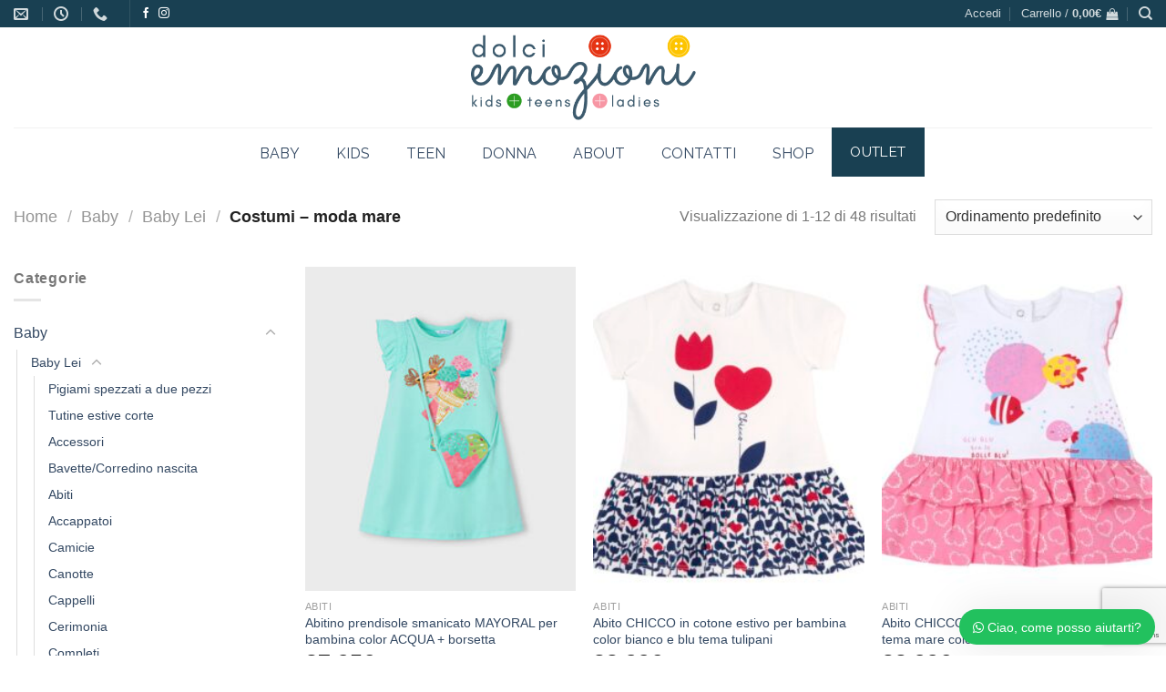

--- FILE ---
content_type: text/html; charset=UTF-8
request_url: https://dolciemozionimoda.com/categoria-prodotto/baby/baby-lei/costumi-moda-mare/
body_size: 33924
content:
<!DOCTYPE html>
<!--[if IE 9 ]> <html lang="it-IT" class="ie9 loading-site no-js"> <![endif]-->
<!--[if IE 8 ]> <html lang="it-IT" class="ie8 loading-site no-js"> <![endif]-->
<!--[if (gte IE 9)|!(IE)]><!--><html lang="it-IT" class="loading-site no-js"> <!--<![endif]-->
<head>
	<meta name="facebook-domain-verification" content="9z4130m7izsffryhg3271m13qg4quy" />
	<meta charset="UTF-8" />
	<link rel="profile" href="http://gmpg.org/xfn/11" />
	<link rel="pingback" href="https://dolciemozionimoda.com/xmlrpc.php" />

	<script>(function(html){html.className = html.className.replace(/\bno-js\b/,'js')})(document.documentElement);</script>
<meta name='robots' content='index, follow, max-image-preview:large, max-snippet:-1, max-video-preview:-1' />
<meta name="viewport" content="width=device-width, initial-scale=1" />
	<!-- This site is optimized with the Yoast SEO plugin v22.1 - https://yoast.com/wordpress/plugins/seo/ -->
	<title>Costumi – moda mare - Dolci Emozioni Moda</title>
	<link rel="canonical" href="https://dolciemozionimoda.com/categoria-prodotto/baby/baby-lei/costumi-moda-mare/" />
	<link rel="next" href="https://dolciemozionimoda.com/categoria-prodotto/baby/baby-lei/costumi-moda-mare/page/2/" />
	<meta property="og:locale" content="it_IT" />
	<meta property="og:type" content="article" />
	<meta property="og:title" content="Costumi – moda mare - Dolci Emozioni Moda" />
	<meta property="og:url" content="https://dolciemozionimoda.com/categoria-prodotto/baby/baby-lei/costumi-moda-mare/" />
	<meta property="og:site_name" content="Dolci Emozioni Moda" />
	<meta property="og:image" content="https://dolciemozionimoda.com/wp-content/uploads/2020/10/dolci-emozioni-moda.png" />
	<meta property="og:image:width" content="426" />
	<meta property="og:image:height" content="161" />
	<meta property="og:image:type" content="image/png" />
	<meta name="twitter:card" content="summary_large_image" />
	<script type="application/ld+json" class="yoast-schema-graph">{"@context":"https://schema.org","@graph":[{"@type":"CollectionPage","@id":"https://dolciemozionimoda.com/categoria-prodotto/baby/baby-lei/costumi-moda-mare/","url":"https://dolciemozionimoda.com/categoria-prodotto/baby/baby-lei/costumi-moda-mare/","name":"Costumi – moda mare - Dolci Emozioni Moda","isPartOf":{"@id":"https://dolciemozionimoda.com/#website"},"primaryImageOfPage":{"@id":"https://dolciemozionimoda.com/categoria-prodotto/baby/baby-lei/costumi-moda-mare/#primaryimage"},"image":{"@id":"https://dolciemozionimoda.com/categoria-prodotto/baby/baby-lei/costumi-moda-mare/#primaryimage"},"thumbnailUrl":"https://dolciemozionimoda.com/wp-content/uploads/2025/03/25-03940-010-M-4.jpg","breadcrumb":{"@id":"https://dolciemozionimoda.com/categoria-prodotto/baby/baby-lei/costumi-moda-mare/#breadcrumb"},"inLanguage":"it-IT"},{"@type":"ImageObject","inLanguage":"it-IT","@id":"https://dolciemozionimoda.com/categoria-prodotto/baby/baby-lei/costumi-moda-mare/#primaryimage","url":"https://dolciemozionimoda.com/wp-content/uploads/2025/03/25-03940-010-M-4.jpg","contentUrl":"https://dolciemozionimoda.com/wp-content/uploads/2025/03/25-03940-010-M-4.jpg","width":425,"height":595},{"@type":"BreadcrumbList","@id":"https://dolciemozionimoda.com/categoria-prodotto/baby/baby-lei/costumi-moda-mare/#breadcrumb","itemListElement":[{"@type":"ListItem","position":1,"name":"Home","item":"https://dolciemozionimoda.com/"},{"@type":"ListItem","position":2,"name":"Baby","item":"https://dolciemozionimoda.com/categoria-prodotto/baby/"},{"@type":"ListItem","position":3,"name":"Baby Lei","item":"https://dolciemozionimoda.com/categoria-prodotto/baby/baby-lei/"},{"@type":"ListItem","position":4,"name":"Costumi – moda mare"}]},{"@type":"WebSite","@id":"https://dolciemozionimoda.com/#website","url":"https://dolciemozionimoda.com/","name":"Dolci Emozioni Moda","description":"Dolci Emozioni Moda","publisher":{"@id":"https://dolciemozionimoda.com/#organization"},"potentialAction":[{"@type":"SearchAction","target":{"@type":"EntryPoint","urlTemplate":"https://dolciemozionimoda.com/?s={search_term_string}"},"query-input":"required name=search_term_string"}],"inLanguage":"it-IT"},{"@type":"Organization","@id":"https://dolciemozionimoda.com/#organization","name":"Dolci emozioni moda","url":"https://dolciemozionimoda.com/","logo":{"@type":"ImageObject","inLanguage":"it-IT","@id":"https://dolciemozionimoda.com/#/schema/logo/image/","url":"https://dolciemozionimoda.com/wp-content/uploads/2020/04/Dolci-Emozioni_logo_mail.png","contentUrl":"https://dolciemozionimoda.com/wp-content/uploads/2020/04/Dolci-Emozioni_logo_mail.png","width":265,"height":100,"caption":"Dolci emozioni moda"},"image":{"@id":"https://dolciemozionimoda.com/#/schema/logo/image/"},"sameAs":["https://www.facebook.com/DOLCIEMOZIONICISLAGO/","https://www.instagram.com/dolci_emozioni_moda/"]}]}</script>
	<!-- / Yoast SEO plugin. -->


<script type='application/javascript'  id='pys-version-script'>console.log('PixelYourSite Free version 9.5.1');</script>
<link rel='dns-prefetch' href='//fonts.googleapis.com' />
<link rel='prefetch' href='https://dolciemozionimoda.com/wp-content/themes/flatsome/assets/js/flatsome.js?ver=be4456ec53c49e21f6f3' />
<link rel='prefetch' href='https://dolciemozionimoda.com/wp-content/themes/flatsome/assets/js/chunk.slider.js?ver=3.18.4' />
<link rel='prefetch' href='https://dolciemozionimoda.com/wp-content/themes/flatsome/assets/js/chunk.popups.js?ver=3.18.4' />
<link rel='prefetch' href='https://dolciemozionimoda.com/wp-content/themes/flatsome/assets/js/chunk.tooltips.js?ver=3.18.4' />
<link rel='prefetch' href='https://dolciemozionimoda.com/wp-content/themes/flatsome/assets/js/woocommerce.js?ver=49415fe6a9266f32f1f2' />
<link rel="alternate" type="application/rss+xml" title="Dolci Emozioni Moda &raquo; Feed" href="https://dolciemozionimoda.com/feed/" />
<link rel="alternate" type="application/rss+xml" title="Dolci Emozioni Moda &raquo; Feed dei commenti" href="https://dolciemozionimoda.com/comments/feed/" />
<link rel="alternate" type="application/rss+xml" title="Feed Dolci Emozioni Moda &raquo; Costumi – moda mare Categoria" href="https://dolciemozionimoda.com/categoria-prodotto/baby/baby-lei/costumi-moda-mare/feed/" />
<script type="text/javascript">
/* <![CDATA[ */
window._wpemojiSettings = {"baseUrl":"https:\/\/s.w.org\/images\/core\/emoji\/14.0.0\/72x72\/","ext":".png","svgUrl":"https:\/\/s.w.org\/images\/core\/emoji\/14.0.0\/svg\/","svgExt":".svg","source":{"concatemoji":"https:\/\/dolciemozionimoda.com\/wp-includes\/js\/wp-emoji-release.min.js?ver=6.4.7"}};
/*! This file is auto-generated */
!function(i,n){var o,s,e;function c(e){try{var t={supportTests:e,timestamp:(new Date).valueOf()};sessionStorage.setItem(o,JSON.stringify(t))}catch(e){}}function p(e,t,n){e.clearRect(0,0,e.canvas.width,e.canvas.height),e.fillText(t,0,0);var t=new Uint32Array(e.getImageData(0,0,e.canvas.width,e.canvas.height).data),r=(e.clearRect(0,0,e.canvas.width,e.canvas.height),e.fillText(n,0,0),new Uint32Array(e.getImageData(0,0,e.canvas.width,e.canvas.height).data));return t.every(function(e,t){return e===r[t]})}function u(e,t,n){switch(t){case"flag":return n(e,"\ud83c\udff3\ufe0f\u200d\u26a7\ufe0f","\ud83c\udff3\ufe0f\u200b\u26a7\ufe0f")?!1:!n(e,"\ud83c\uddfa\ud83c\uddf3","\ud83c\uddfa\u200b\ud83c\uddf3")&&!n(e,"\ud83c\udff4\udb40\udc67\udb40\udc62\udb40\udc65\udb40\udc6e\udb40\udc67\udb40\udc7f","\ud83c\udff4\u200b\udb40\udc67\u200b\udb40\udc62\u200b\udb40\udc65\u200b\udb40\udc6e\u200b\udb40\udc67\u200b\udb40\udc7f");case"emoji":return!n(e,"\ud83e\udef1\ud83c\udffb\u200d\ud83e\udef2\ud83c\udfff","\ud83e\udef1\ud83c\udffb\u200b\ud83e\udef2\ud83c\udfff")}return!1}function f(e,t,n){var r="undefined"!=typeof WorkerGlobalScope&&self instanceof WorkerGlobalScope?new OffscreenCanvas(300,150):i.createElement("canvas"),a=r.getContext("2d",{willReadFrequently:!0}),o=(a.textBaseline="top",a.font="600 32px Arial",{});return e.forEach(function(e){o[e]=t(a,e,n)}),o}function t(e){var t=i.createElement("script");t.src=e,t.defer=!0,i.head.appendChild(t)}"undefined"!=typeof Promise&&(o="wpEmojiSettingsSupports",s=["flag","emoji"],n.supports={everything:!0,everythingExceptFlag:!0},e=new Promise(function(e){i.addEventListener("DOMContentLoaded",e,{once:!0})}),new Promise(function(t){var n=function(){try{var e=JSON.parse(sessionStorage.getItem(o));if("object"==typeof e&&"number"==typeof e.timestamp&&(new Date).valueOf()<e.timestamp+604800&&"object"==typeof e.supportTests)return e.supportTests}catch(e){}return null}();if(!n){if("undefined"!=typeof Worker&&"undefined"!=typeof OffscreenCanvas&&"undefined"!=typeof URL&&URL.createObjectURL&&"undefined"!=typeof Blob)try{var e="postMessage("+f.toString()+"("+[JSON.stringify(s),u.toString(),p.toString()].join(",")+"));",r=new Blob([e],{type:"text/javascript"}),a=new Worker(URL.createObjectURL(r),{name:"wpTestEmojiSupports"});return void(a.onmessage=function(e){c(n=e.data),a.terminate(),t(n)})}catch(e){}c(n=f(s,u,p))}t(n)}).then(function(e){for(var t in e)n.supports[t]=e[t],n.supports.everything=n.supports.everything&&n.supports[t],"flag"!==t&&(n.supports.everythingExceptFlag=n.supports.everythingExceptFlag&&n.supports[t]);n.supports.everythingExceptFlag=n.supports.everythingExceptFlag&&!n.supports.flag,n.DOMReady=!1,n.readyCallback=function(){n.DOMReady=!0}}).then(function(){return e}).then(function(){var e;n.supports.everything||(n.readyCallback(),(e=n.source||{}).concatemoji?t(e.concatemoji):e.wpemoji&&e.twemoji&&(t(e.twemoji),t(e.wpemoji)))}))}((window,document),window._wpemojiSettings);
/* ]]> */
</script>
<style id='wp-emoji-styles-inline-css' type='text/css'>

	img.wp-smiley, img.emoji {
		display: inline !important;
		border: none !important;
		box-shadow: none !important;
		height: 1em !important;
		width: 1em !important;
		margin: 0 0.07em !important;
		vertical-align: -0.1em !important;
		background: none !important;
		padding: 0 !important;
	}
</style>
<style id='wp-block-library-inline-css' type='text/css'>
:root{--wp-admin-theme-color:#007cba;--wp-admin-theme-color--rgb:0,124,186;--wp-admin-theme-color-darker-10:#006ba1;--wp-admin-theme-color-darker-10--rgb:0,107,161;--wp-admin-theme-color-darker-20:#005a87;--wp-admin-theme-color-darker-20--rgb:0,90,135;--wp-admin-border-width-focus:2px;--wp-block-synced-color:#7a00df;--wp-block-synced-color--rgb:122,0,223}@media (min-resolution:192dpi){:root{--wp-admin-border-width-focus:1.5px}}.wp-element-button{cursor:pointer}:root{--wp--preset--font-size--normal:16px;--wp--preset--font-size--huge:42px}:root .has-very-light-gray-background-color{background-color:#eee}:root .has-very-dark-gray-background-color{background-color:#313131}:root .has-very-light-gray-color{color:#eee}:root .has-very-dark-gray-color{color:#313131}:root .has-vivid-green-cyan-to-vivid-cyan-blue-gradient-background{background:linear-gradient(135deg,#00d084,#0693e3)}:root .has-purple-crush-gradient-background{background:linear-gradient(135deg,#34e2e4,#4721fb 50%,#ab1dfe)}:root .has-hazy-dawn-gradient-background{background:linear-gradient(135deg,#faaca8,#dad0ec)}:root .has-subdued-olive-gradient-background{background:linear-gradient(135deg,#fafae1,#67a671)}:root .has-atomic-cream-gradient-background{background:linear-gradient(135deg,#fdd79a,#004a59)}:root .has-nightshade-gradient-background{background:linear-gradient(135deg,#330968,#31cdcf)}:root .has-midnight-gradient-background{background:linear-gradient(135deg,#020381,#2874fc)}.has-regular-font-size{font-size:1em}.has-larger-font-size{font-size:2.625em}.has-normal-font-size{font-size:var(--wp--preset--font-size--normal)}.has-huge-font-size{font-size:var(--wp--preset--font-size--huge)}.has-text-align-center{text-align:center}.has-text-align-left{text-align:left}.has-text-align-right{text-align:right}#end-resizable-editor-section{display:none}.aligncenter{clear:both}.items-justified-left{justify-content:flex-start}.items-justified-center{justify-content:center}.items-justified-right{justify-content:flex-end}.items-justified-space-between{justify-content:space-between}.screen-reader-text{clip:rect(1px,1px,1px,1px);word-wrap:normal!important;border:0;-webkit-clip-path:inset(50%);clip-path:inset(50%);height:1px;margin:-1px;overflow:hidden;padding:0;position:absolute;width:1px}.screen-reader-text:focus{clip:auto!important;background-color:#ddd;-webkit-clip-path:none;clip-path:none;color:#444;display:block;font-size:1em;height:auto;left:5px;line-height:normal;padding:15px 23px 14px;text-decoration:none;top:5px;width:auto;z-index:100000}html :where(.has-border-color){border-style:solid}html :where([style*=border-top-color]){border-top-style:solid}html :where([style*=border-right-color]){border-right-style:solid}html :where([style*=border-bottom-color]){border-bottom-style:solid}html :where([style*=border-left-color]){border-left-style:solid}html :where([style*=border-width]){border-style:solid}html :where([style*=border-top-width]){border-top-style:solid}html :where([style*=border-right-width]){border-right-style:solid}html :where([style*=border-bottom-width]){border-bottom-style:solid}html :where([style*=border-left-width]){border-left-style:solid}html :where(img[class*=wp-image-]){height:auto;max-width:100%}:where(figure){margin:0 0 1em}html :where(.is-position-sticky){--wp-admin--admin-bar--position-offset:var(--wp-admin--admin-bar--height,0px)}@media screen and (max-width:600px){html :where(.is-position-sticky){--wp-admin--admin-bar--position-offset:0px}}
</style>
<link rel='stylesheet' id='contact-form-7-css' href='https://dolciemozionimoda.com/wp-content/plugins/contact-form-7/includes/css/styles.css?ver=5.8.7' type='text/css' media='all' />
<link rel='stylesheet' id='ubermenu-raleway-css' href='//fonts.googleapis.com/css?family=Raleway%3A%2C300%2C400%2C700&#038;ver=6.4.7' type='text/css' media='all' />
<style id='woocommerce-inline-inline-css' type='text/css'>
.woocommerce form .form-row .required { visibility: visible; }
</style>
<link rel='stylesheet' id='woo-variation-swatches-css' href='https://dolciemozionimoda.com/wp-content/plugins/woo-variation-swatches/assets/css/frontend.min.css?ver=1708955931' type='text/css' media='all' />
<style id='woo-variation-swatches-inline-css' type='text/css'>
:root {
--wvs-tick:url("data:image/svg+xml;utf8,%3Csvg filter='drop-shadow(0px 0px 2px rgb(0 0 0 / .8))' xmlns='http://www.w3.org/2000/svg'  viewBox='0 0 30 30'%3E%3Cpath fill='none' stroke='%23ffffff' stroke-linecap='round' stroke-linejoin='round' stroke-width='4' d='M4 16L11 23 27 7'/%3E%3C/svg%3E");

--wvs-cross:url("data:image/svg+xml;utf8,%3Csvg filter='drop-shadow(0px 0px 5px rgb(255 255 255 / .6))' xmlns='http://www.w3.org/2000/svg' width='72px' height='72px' viewBox='0 0 24 24'%3E%3Cpath fill='none' stroke='%23ff0000' stroke-linecap='round' stroke-width='0.6' d='M5 5L19 19M19 5L5 19'/%3E%3C/svg%3E");
--wvs-single-product-item-width:30px;
--wvs-single-product-item-height:30px;
--wvs-single-product-item-font-size:16px}
</style>
<link rel='stylesheet' id='pwb-styles-frontend-css' href='https://dolciemozionimoda.com/wp-content/plugins/perfect-woocommerce-brands/build/frontend/css/style.css?ver=3.3.3' type='text/css' media='all' />
<link rel='stylesheet' id='rp-wcdpd-promotion-countdown-timer-styles-css' href='https://dolciemozionimoda.com/wp-content/plugins/wc-dynamic-pricing-and-discounts/extensions/promotion-countdown-timer/assets/styles.css?ver=2.4.6' type='text/css' media='all' />
<link rel='stylesheet' id='ubermenu-css' href='https://dolciemozionimoda.com/wp-content/plugins/ubermenu/pro/assets/css/ubermenu.min.css?ver=3.6.1' type='text/css' media='all' />
<link rel='stylesheet' id='ubermenu-font-awesome-all-css' href='https://dolciemozionimoda.com/wp-content/plugins/ubermenu/assets/fontawesome/css/all.min.css?ver=6.4.7' type='text/css' media='all' />
<link rel='stylesheet' id='flatsome-main-css' href='https://dolciemozionimoda.com/wp-content/themes/flatsome/assets/css/flatsome.css?ver=3.18.4' type='text/css' media='all' />
<style id='flatsome-main-inline-css' type='text/css'>
@font-face {
				font-family: "fl-icons";
				font-display: block;
				src: url(https://dolciemozionimoda.com/wp-content/themes/flatsome/assets/css/icons/fl-icons.eot?v=3.18.4);
				src:
					url(https://dolciemozionimoda.com/wp-content/themes/flatsome/assets/css/icons/fl-icons.eot#iefix?v=3.18.4) format("embedded-opentype"),
					url(https://dolciemozionimoda.com/wp-content/themes/flatsome/assets/css/icons/fl-icons.woff2?v=3.18.4) format("woff2"),
					url(https://dolciemozionimoda.com/wp-content/themes/flatsome/assets/css/icons/fl-icons.ttf?v=3.18.4) format("truetype"),
					url(https://dolciemozionimoda.com/wp-content/themes/flatsome/assets/css/icons/fl-icons.woff?v=3.18.4) format("woff"),
					url(https://dolciemozionimoda.com/wp-content/themes/flatsome/assets/css/icons/fl-icons.svg?v=3.18.4#fl-icons) format("svg");
			}
</style>
<link rel='stylesheet' id='flatsome-shop-css' href='https://dolciemozionimoda.com/wp-content/themes/flatsome/assets/css/flatsome-shop.css?ver=3.18.4' type='text/css' media='all' />
<link rel='stylesheet' id='flatsome-style-css' href='https://dolciemozionimoda.com/wp-content/themes/dolci-emozioni-child/style.css?ver=3.0' type='text/css' media='all' />
<link rel='stylesheet' id='wws-icons-css' href='https://dolciemozionimoda.com/wp-content/plugins/wordpress-whatsapp-support//assets/css/wws-icons.css?ver=1.9.3' type='text/css' media='all' />
<link rel='stylesheet' id='wws-public-style-css' href='https://dolciemozionimoda.com/wp-content/plugins/wordpress-whatsapp-support/assets/css/wws-public-style.css?ver=1.9.3' type='text/css' media='all' />
<style id='wws-public-style-inline-css' type='text/css'>
.wws--bg-color {
            background-color: #22c15e;
        }.wws--text-color {
                color: #ffffff;
        }.wws-popup__open-btn {
                padding: 8px 15px;
                font-size: 14px;
                border-radius: 20px;
                display: inline-block;
                margin-top: 14px;
                cursor: pointer;
            }.wws-popup-container--position { 
                    right: 12px; 
                    bottom: 12px; 
                }
                .wws-popup__open-btn { float: right; }
                .wws-gradient--position {
                  bottom: 0;
                  right: 0;
                  background: radial-gradient(ellipse at bottom right, rgba(29, 39, 54, 0.2) 0, rgba(29, 39, 54, 0) 72%);
                }@media( max-width: 720px ) {
                .wws-popup__open-btn {
                    padding: 0 !important;
                    width: 60px !important;
                    height: 60px !important;
                    border-radius: 50% !important;
                    display: flex !important;
                    justify-content: center !important;
                    align-items: center !important;
                    font-size: 30px !important;
                }
                .wws-popup__open-btn span { display: none; }
            }
</style>
<link rel='stylesheet' id='wws-public-template-css' href='https://dolciemozionimoda.com/wp-content/plugins/wordpress-whatsapp-support/assets/css/wws-public-template-1.css?ver=1.9.3' type='text/css' media='all' />
<script type="text/javascript">
            window._nslDOMReady = function (callback) {
                if ( document.readyState === "complete" || document.readyState === "interactive" ) {
                    callback();
                } else {
                    document.addEventListener( "DOMContentLoaded", callback );
                }
            };
            </script><script type="text/javascript" src="https://dolciemozionimoda.com/wp-includes/js/jquery/jquery.min.js?ver=3.7.1" id="jquery-core-js"></script>
<script type="text/javascript" src="https://dolciemozionimoda.com/wp-includes/js/jquery/jquery-migrate.min.js?ver=3.4.1" id="jquery-migrate-js"></script>
<script type="text/javascript" src="https://dolciemozionimoda.com/wp-content/plugins/woocommerce/assets/js/jquery-blockui/jquery.blockUI.min.js?ver=2.7.0-wc.8.6.3" id="jquery-blockui-js" data-wp-strategy="defer"></script>
<script type="text/javascript" id="wc-add-to-cart-js-extra">
/* <![CDATA[ */
var wc_add_to_cart_params = {"ajax_url":"\/wp-admin\/admin-ajax.php","wc_ajax_url":"\/?wc-ajax=%%endpoint%%","i18n_view_cart":"Visualizza carrello","cart_url":"https:\/\/dolciemozionimoda.com\/cart\/","is_cart":"","cart_redirect_after_add":"no"};
/* ]]> */
</script>
<script type="text/javascript" src="https://dolciemozionimoda.com/wp-content/plugins/woocommerce/assets/js/frontend/add-to-cart.min.js?ver=8.6.3" id="wc-add-to-cart-js" defer="defer" data-wp-strategy="defer"></script>
<script type="text/javascript" src="https://dolciemozionimoda.com/wp-content/plugins/woocommerce/assets/js/js-cookie/js.cookie.min.js?ver=2.1.4-wc.8.6.3" id="js-cookie-js" data-wp-strategy="defer"></script>
<script type="text/javascript" id="wcexd-checkout-script-js-extra">
/* <![CDATA[ */
var options = {"cf_mandatory":"","piva_only_ue":"","ue":["AT","BE","BG","CY","CZ","DE","DK","EE","EL","ES","FI","FR","HR","HU","IE","IT","LU","LV","LT","MT","NL","PL","PT","RO","SE","SI","SK"],"only_italy":"","cf_only_italy":""};
/* ]]> */
</script>
<script type="text/javascript" src="https://dolciemozionimoda.com/wp-content/plugins/wc-exporter-for-danea/includes/wc-checkout-fields/js/wcexd-checkout.js?ver=1.6.0" id="wcexd-checkout-script-js"></script>
<script type="text/javascript" src="https://dolciemozionimoda.com/wp-content/plugins/wc-dynamic-pricing-and-discounts/rightpress/jquery-plugins/rightpress-helper/rightpress-helper.js?ver=1028" id="rightpress-helper-js"></script>
<script type="text/javascript" src="https://dolciemozionimoda.com/wp-content/plugins/wc-dynamic-pricing-and-discounts/rightpress/jquery-plugins/rightpress-live-product-update/rightpress-live-product-update.js?ver=1028" id="rightpress-live-product-update-js"></script>
<script type="text/javascript" id="rp-wcdpd-promotion-countdown-timer-scripts-js-extra">
/* <![CDATA[ */
var rp_wcdpd_promotion_countdown_timer = {"ajaxurl":"https:\/\/dolciemozionimoda.com\/wp-admin\/admin-ajax.php?rp_wcdpd_ajax=1"};
/* ]]> */
</script>
<script type="text/javascript" src="https://dolciemozionimoda.com/wp-content/plugins/wc-dynamic-pricing-and-discounts/extensions/promotion-countdown-timer/assets/scripts.js?ver=2.4.6" id="rp-wcdpd-promotion-countdown-timer-scripts-js"></script>
<script type="text/javascript" src="https://dolciemozionimoda.com/wp-content/plugins/pixelyoursite/dist/scripts/jquery.bind-first-0.2.3.min.js?ver=6.4.7" id="jquery-bind-first-js"></script>
<script type="text/javascript" src="https://dolciemozionimoda.com/wp-content/plugins/pixelyoursite/dist/scripts/js.cookie-2.1.3.min.js?ver=2.1.3" id="js-cookie-pys-js"></script>
<script type="text/javascript" id="pys-js-extra">
/* <![CDATA[ */
var pysOptions = {"staticEvents":{"facebook":{"woo_view_category":[{"delay":0,"type":"static","name":"ViewCategory","pixelIds":["467164911222865"],"eventID":"06533299-153b-49a2-8852-425cbd93b795","params":{"content_type":"product_group","content_category":"Baby Lei, Baby","content_name":"Costumi \u2013 moda mare","content_ids":["6730330000_27555","5901037_36981","5905031_37024","5748033000_37934","394010_42377"],"page_title":"Costumi \u2013 moda mare","post_type":"product_cat","post_id":93,"plugin":"PixelYourSite","user_role":"guest","event_url":"dolciemozionimoda.com\/categoria-prodotto\/baby\/baby-lei\/costumi-moda-mare\/"},"e_id":"woo_view_category","ids":[],"hasTimeWindow":false,"timeWindow":0,"woo_order":"","edd_order":""}],"init_event":[{"delay":0,"type":"static","name":"PageView","pixelIds":["467164911222865"],"eventID":"16f871f7-3cea-465b-a1d1-96f79227c70a","params":{"page_title":"Costumi \u2013 moda mare","post_type":"product_cat","post_id":93,"plugin":"PixelYourSite","user_role":"guest","event_url":"dolciemozionimoda.com\/categoria-prodotto\/baby\/baby-lei\/costumi-moda-mare\/"},"e_id":"init_event","ids":[],"hasTimeWindow":false,"timeWindow":0,"woo_order":"","edd_order":""}]}},"dynamicEvents":{"automatic_event_form":{"facebook":{"delay":0,"type":"dyn","name":"Form","pixelIds":["467164911222865"],"eventID":"f4bce250-9215-45d9-831f-e3a61bd9f072","params":{"page_title":"Costumi \u2013 moda mare","post_type":"product_cat","post_id":93,"plugin":"PixelYourSite","user_role":"guest","event_url":"dolciemozionimoda.com\/categoria-prodotto\/baby\/baby-lei\/costumi-moda-mare\/"},"e_id":"automatic_event_form","ids":[],"hasTimeWindow":false,"timeWindow":0,"woo_order":"","edd_order":""}},"automatic_event_download":{"facebook":{"delay":0,"type":"dyn","name":"Download","extensions":["","doc","exe","js","pdf","ppt","tgz","zip","xls"],"pixelIds":["467164911222865"],"eventID":"9e28ac6f-dbd9-4a1a-ab3d-7e99c1cdc0ad","params":{"page_title":"Costumi \u2013 moda mare","post_type":"product_cat","post_id":93,"plugin":"PixelYourSite","user_role":"guest","event_url":"dolciemozionimoda.com\/categoria-prodotto\/baby\/baby-lei\/costumi-moda-mare\/"},"e_id":"automatic_event_download","ids":[],"hasTimeWindow":false,"timeWindow":0,"woo_order":"","edd_order":""}},"automatic_event_comment":{"facebook":{"delay":0,"type":"dyn","name":"Comment","pixelIds":["467164911222865"],"eventID":"aef30c57-6bce-4442-a295-40e701936074","params":{"page_title":"Costumi \u2013 moda mare","post_type":"product_cat","post_id":93,"plugin":"PixelYourSite","user_role":"guest","event_url":"dolciemozionimoda.com\/categoria-prodotto\/baby\/baby-lei\/costumi-moda-mare\/"},"e_id":"automatic_event_comment","ids":[],"hasTimeWindow":false,"timeWindow":0,"woo_order":"","edd_order":""}},"woo_add_to_cart_on_button_click":{"facebook":{"delay":0,"type":"dyn","name":"AddToCart","pixelIds":["467164911222865"],"eventID":"3d56bcc1-9b84-4ac9-a2ef-d4359883c27d","params":{"page_title":"Costumi \u2013 moda mare","post_type":"product_cat","post_id":93,"plugin":"PixelYourSite","user_role":"guest","event_url":"dolciemozionimoda.com\/categoria-prodotto\/baby\/baby-lei\/costumi-moda-mare\/"},"e_id":"woo_add_to_cart_on_button_click","ids":[],"hasTimeWindow":false,"timeWindow":0,"woo_order":"","edd_order":""}}},"triggerEvents":[],"triggerEventTypes":[],"facebook":{"pixelIds":["467164911222865"],"advancedMatching":[],"advancedMatchingEnabled":true,"removeMetadata":false,"contentParams":{"post_type":"product_cat","post_id":93,"content_name":"Costumi \u2013 moda mare"},"commentEventEnabled":true,"wooVariableAsSimple":false,"downloadEnabled":true,"formEventEnabled":true,"serverApiEnabled":true,"wooCRSendFromServer":false,"send_external_id":null},"debug":"","siteUrl":"https:\/\/dolciemozionimoda.com","ajaxUrl":"https:\/\/dolciemozionimoda.com\/wp-admin\/admin-ajax.php","ajax_event":"a62dcfd731","enable_remove_download_url_param":"1","cookie_duration":"7","last_visit_duration":"60","enable_success_send_form":"","ajaxForServerEvent":"1","send_external_id":"1","external_id_expire":"180","google_consent_mode":"1","gdpr":{"ajax_enabled":false,"all_disabled_by_api":false,"facebook_disabled_by_api":false,"analytics_disabled_by_api":false,"google_ads_disabled_by_api":false,"pinterest_disabled_by_api":false,"bing_disabled_by_api":false,"externalID_disabled_by_api":false,"facebook_prior_consent_enabled":true,"analytics_prior_consent_enabled":true,"google_ads_prior_consent_enabled":null,"pinterest_prior_consent_enabled":true,"bing_prior_consent_enabled":true,"cookiebot_integration_enabled":false,"cookiebot_facebook_consent_category":"marketing","cookiebot_analytics_consent_category":"statistics","cookiebot_tiktok_consent_category":"marketing","cookiebot_google_ads_consent_category":null,"cookiebot_pinterest_consent_category":"marketing","cookiebot_bing_consent_category":"marketing","consent_magic_integration_enabled":false,"real_cookie_banner_integration_enabled":false,"cookie_notice_integration_enabled":false,"cookie_law_info_integration_enabled":false,"analytics_storage":{"enabled":true,"value":"granted","filter":false},"ad_storage":{"enabled":true,"value":"granted","filter":false},"ad_user_data":{"enabled":true,"value":"granted","filter":false},"ad_personalization":{"enabled":true,"value":"granted","filter":false}},"cookie":{"disabled_all_cookie":false,"disabled_start_session_cookie":false,"disabled_advanced_form_data_cookie":false,"disabled_landing_page_cookie":false,"disabled_first_visit_cookie":false,"disabled_trafficsource_cookie":false,"disabled_utmTerms_cookie":false,"disabled_utmId_cookie":false},"tracking_analytics":{"TrafficSource":"direct","TrafficLanding":"https:\/\/dolciemozionimoda.com\/categoria-prodotto\/baby\/baby-lei\/costumi-moda-mare\/","TrafficUtms":[],"TrafficUtmsId":[]},"woo":{"enabled":true,"enabled_save_data_to_orders":true,"addToCartOnButtonEnabled":true,"addToCartOnButtonValueEnabled":true,"addToCartOnButtonValueOption":"price","singleProductId":null,"removeFromCartSelector":"form.woocommerce-cart-form .remove","addToCartCatchMethod":"add_cart_js","is_order_received_page":false,"containOrderId":false},"edd":{"enabled":false}};
/* ]]> */
</script>
<script type="text/javascript" src="https://dolciemozionimoda.com/wp-content/plugins/pixelyoursite/dist/scripts/public.js?ver=9.5.1" id="pys-js"></script>
<link rel="https://api.w.org/" href="https://dolciemozionimoda.com/wp-json/" /><link rel="alternate" type="application/json" href="https://dolciemozionimoda.com/wp-json/wp/v2/product_cat/93" /><link rel="EditURI" type="application/rsd+xml" title="RSD" href="https://dolciemozionimoda.com/xmlrpc.php?rsd" />
<meta name="generator" content="WordPress 6.4.7" />
<meta name="generator" content="WooCommerce 8.6.3" />
<style id="ubermenu-custom-generated-css">
/** Font Awesome 4 Compatibility **/
.fa{font-style:normal;font-variant:normal;font-weight:normal;font-family:FontAwesome;}

/** UberMenu Custom Menu Styles (Customizer) **/
/* main */
 .ubermenu-main { background-color:#ffffff; background:-webkit-gradient(linear,left top,left bottom,from(#ffffff),to(#ffffff)); background:-webkit-linear-gradient(top,#ffffff,#ffffff); background:-moz-linear-gradient(top,#ffffff,#ffffff); background:-ms-linear-gradient(top,#ffffff,#ffffff); background:-o-linear-gradient(top,#ffffff,#ffffff); background:linear-gradient(top,#ffffff,#ffffff); }
 .ubermenu-main.ubermenu-transition-fade .ubermenu-item .ubermenu-submenu-drop { margin-top:0; }
 .ubermenu-main .ubermenu-submenu.ubermenu-submenu-drop { background-color:#ffffff; }
 .ubermenu-main, .ubermenu-main .ubermenu-target, .ubermenu-main .ubermenu-nav .ubermenu-item-level-0 .ubermenu-target, .ubermenu-main div, .ubermenu-main p, .ubermenu-main input { font-family:'Raleway', sans-serif; font-weight:400; }


/** UberMenu Custom Menu Item Styles (Menu Item Settings) **/
/* 666 */    .ubermenu .ubermenu-row-id-666 { padding:25PX 15PX; }
/* 710 */    .ubermenu .ubermenu-item.ubermenu-item-710 > .ubermenu-target { background:#194052; color:#ffffff; }
             .ubermenu .ubermenu-item.ubermenu-item-710.ubermenu-active > .ubermenu-target, .ubermenu .ubermenu-item.ubermenu-item-710 > .ubermenu-target:hover, .ubermenu .ubermenu-submenu .ubermenu-item.ubermenu-item-710.ubermenu-active > .ubermenu-target, .ubermenu .ubermenu-submenu .ubermenu-item.ubermenu-item-710 > .ubermenu-target:hover { background:#314951; }
             .ubermenu .ubermenu-item.ubermenu-item-710.ubermenu-active > .ubermenu-target, .ubermenu .ubermenu-item.ubermenu-item-710:hover > .ubermenu-target, .ubermenu .ubermenu-submenu .ubermenu-item.ubermenu-item-710.ubermenu-active > .ubermenu-target, .ubermenu .ubermenu-submenu .ubermenu-item.ubermenu-item-710:hover > .ubermenu-target { color:#ffffff; }

/* Status: Loaded from Transient */

</style><style>.bg{opacity: 0; transition: opacity 1s; -webkit-transition: opacity 1s;} .bg-loaded{opacity: 1;}</style>	<noscript><style>.woocommerce-product-gallery{ opacity: 1 !important; }</style></noscript>
	<link rel="icon" href="https://dolciemozionimoda.com/wp-content/uploads/2019/09/cropped-favicon-32x32.png" sizes="32x32" />
<link rel="icon" href="https://dolciemozionimoda.com/wp-content/uploads/2019/09/cropped-favicon-192x192.png" sizes="192x192" />
<link rel="apple-touch-icon" href="https://dolciemozionimoda.com/wp-content/uploads/2019/09/cropped-favicon-180x180.png" />
<meta name="msapplication-TileImage" content="https://dolciemozionimoda.com/wp-content/uploads/2019/09/cropped-favicon-270x270.png" />
<style id="custom-css" type="text/css">:root {--primary-color: #f796a4;--fs-color-primary: #f796a4;--fs-color-secondary: #194052;--fs-color-success: #2c9d22;--fs-color-alert: #e63312;--fs-experimental-link-color: #334862;--fs-experimental-link-color-hover: #111;}.tooltipster-base {--tooltip-color: #fff;--tooltip-bg-color: #000;}.off-canvas-right .mfp-content, .off-canvas-left .mfp-content {--drawer-width: 300px;}.off-canvas .mfp-content.off-canvas-cart {--drawer-width: 360px;}.container-width, .full-width .ubermenu-nav, .container, .row{max-width: 1370px}.row.row-collapse{max-width: 1340px}.row.row-small{max-width: 1362.5px}.row.row-large{max-width: 1400px}.header-main{height: 110px}#logo img{max-height: 110px}#logo{width:247px;}#logo img{padding:5px 0;}.header-bottom{min-height: 15px}.header-top{min-height: 30px}.transparent .header-main{height: 30px}.transparent #logo img{max-height: 30px}.has-transparent + .page-title:first-of-type,.has-transparent + #main > .page-title,.has-transparent + #main > div > .page-title,.has-transparent + #main .page-header-wrapper:first-of-type .page-title{padding-top: 110px;}.header.show-on-scroll,.stuck .header-main{height:70px!important}.stuck #logo img{max-height: 70px!important}.search-form{ width: 100%;}.header-bg-color {background-color: rgba(255,255,255,0.9)}.header-bottom {background-color: #ffffff}.header-main .nav > li > a{line-height: 31px }.header-bottom-nav > li > a{line-height: 16px }@media (max-width: 549px) {.header-main{height: 70px}#logo img{max-height: 70px}}.nav-dropdown-has-arrow.nav-dropdown-has-border li.has-dropdown:before{border-bottom-color: #fff;}.nav .nav-dropdown{border-color: #fff }.nav-dropdown{font-size:100%}.nav-dropdown-has-arrow li.has-dropdown:after{border-bottom-color: #FFF;}.nav .nav-dropdown{background-color: #FFF}.header-top{background-color:#194052!important;}.breadcrumbs{text-transform: none;}button,.button{text-transform: none;}.nav > li > a, .links > li > a{text-transform: none;}.section-title span{text-transform: none;}h3.widget-title,span.widget-title{text-transform: none;}.header:not(.transparent) .header-bottom-nav.nav > li > a{color: #6d6d6d;}@media screen and (min-width: 550px){.products .box-vertical .box-image{min-width: 247px!important;width: 247px!important;}}.footer-1{background-color: #828282}.footer-2{background-color: #194052}.absolute-footer, html{background-color: #fff}button[name='update_cart'] { display: none; }.nav-vertical-fly-out > li + li {border-top-width: 1px; border-top-style: solid;}/* Custom CSS */.recensioni .accordion-title{font-size: 110%;background-color: #334862;width: 30%;color: #fff;font-weight: bold;padding: .6em 2.3em;display: block;position: relative;transition: border 200ms ease-out, background-color .3s;text-align: center;}.nav-dropdown {position: absolute;min-width: 500px;max-height: 0;z-index: 9;padding: 20px 0 20px;opacity: 0;margin: 0;transition: opacity .25s;box-shadow: 1px 1px 15px rgba(0,0,0,0.15);border: 2px solid #ddd;color: #777;background-color: #fff;text-align: left;display: table;left: -99999px;}.nav-dropdown li.image-column>a{width: 250px;}.price-wrapper .price {display: block;font-size: 25px;}.term-description{font-size: 20px;text-align: center;font-weight: bold;}.stock.out-of-stock {font-size:30px; color: red; }.stock.in-stock {font-size:20px; }/* Custom CSS Tablet */@media (max-width: 849px){.ubermenu-responsive-toggle, .ubermenu-sticky-toggle-wrapper {display: none;}}/* Custom CSS Mobile */@media (max-width: 549px){.recensioni .accordion-title{font-size: 110%;background-color: #334862;width: 90%;color: #fff;font-weight: bold;padding: .6em 2.3em;display: block;position: relative;transition: border 200ms ease-out, background-color .3s;text-align: center;}.ubermenu-responsive-toggle, .ubermenu-sticky-toggle-wrapper {display: none;}}.label-new.menu-item > a:after{content:"Nuovo";}.label-hot.menu-item > a:after{content:"Popolare";}.label-sale.menu-item > a:after{content:"Offerta";}.label-popular.menu-item > a:after{content:"Popolare";}</style><style id="kirki-inline-styles"></style></head>

<body class="archive tax-product_cat term-costumi-moda-mare term-93 theme-flatsome woocommerce woocommerce-page woocommerce-no-js woo-variation-swatches wvs-behavior-blur wvs-theme-dolci-emozioni-child wvs-show-label lightbox nav-dropdown-has-arrow nav-dropdown-has-shadow nav-dropdown-has-border">




<a class="skip-link screen-reader-text" href="#main">Salta ai contenuti</a>

<div id="wrapper">

	
	<header id="header" class="header header-full-width has-sticky sticky-jump">
		<div class="header-wrapper">
			<div id="top-bar" class="header-top hide-for-sticky nav-dark">
    <div class="flex-row container">
      <div class="flex-col hide-for-medium flex-left">
          <ul class="nav nav-left medium-nav-center nav-small  nav-divided">
              <li class="header-contact-wrapper">
		<ul id="header-contact" class="nav nav-divided nav-uppercase header-contact">
		
						<li class="">
			  <a href="mailto:info@dolciemozionimoda.it" class="tooltip" title="info@dolciemozionimoda.it">
				  <i class="icon-envelop" style="font-size:16px;" ></i>			       <span>
			       				       </span>
			  </a>
			</li>
			
						<li class="">
			  <a class="tooltip" title="09:00 - 12:30 / 15:30 - 19:15 ">
			  	   <i class="icon-clock" style="font-size:16px;" ></i>			        <span></span>
			  </a>
			 </li>
			
						<li class="">
			  <a href="tel:3409025042" class="tooltip" title="3409025042">
			     <i class="icon-phone" style="font-size:16px;" ></i>			      <span></span>
			  </a>
			</li>
			
				</ul>
</li>
<li class="header-divider"></li><li class="html header-social-icons ml-0">
	<div class="social-icons follow-icons" ><a href="https://www.facebook.com/DOLCIEMOZIONICISLAGO/" target="_blank" data-label="Facebook" class="icon plain facebook tooltip" title="Seguici su Facebook" aria-label="Seguici su Facebook" rel="noopener nofollow" ><i class="icon-facebook" ></i></a><a href="https://www.instagram.com/dolci_emozioni_moda/" target="_blank" data-label="Instagram" class="icon plain instagram tooltip" title="Seguici su Instagram" aria-label="Seguici su Instagram" rel="noopener nofollow" ><i class="icon-instagram" ></i></a></div></li>
          </ul>
      </div>

      <div class="flex-col hide-for-medium flex-center">
          <ul class="nav nav-center nav-small  nav-divided">
                        </ul>
      </div>

      <div class="flex-col hide-for-medium flex-right">
         <ul class="nav top-bar-nav nav-right nav-small  nav-divided">
              <li class="account-item has-icon
    "
>

<a href="https://dolciemozionimoda.com/my-account/"
    class="nav-top-link nav-top-not-logged-in "
    data-open="#login-form-popup"  >
    <span>
    Accedi      </span>
  
</a>



</li>
<li class="cart-item has-icon">

<a href="https://dolciemozionimoda.com/cart/" class="header-cart-link is-small off-canvas-toggle nav-top-link" title="Carrello" data-open="#cart-popup" data-class="off-canvas-cart" data-pos="right" >

<span class="header-cart-title">
   Carrello   /      <span class="cart-price"><span class="woocommerce-Price-amount amount"><bdi>0,00<span class="woocommerce-Price-currencySymbol">&euro;</span></bdi></span></span>
  </span>

    <i class="icon-shopping-bag"
    data-icon-label="0">
  </i>
  </a>



  <!-- Cart Sidebar Popup -->
  <div id="cart-popup" class="mfp-hide">
  <div class="cart-popup-inner inner-padding cart-popup-inner--sticky">
      <div class="cart-popup-title text-center">
          <span class="heading-font uppercase">Carrello</span>
          <div class="is-divider"></div>
      </div>
      <div class="widget woocommerce widget_shopping_cart"><div class="widget_shopping_cart_content"></div></div>              </div>
  </div>

</li>
<li class="header-search header-search-dropdown has-icon has-dropdown menu-item-has-children">
		<a href="#" aria-label="Cerca" class="is-small"><i class="icon-search" ></i></a>
		<ul class="nav-dropdown nav-dropdown-simple">
	 	<li class="header-search-form search-form html relative has-icon">
	<div class="header-search-form-wrapper">
		<div class="searchform-wrapper ux-search-box relative is-normal"><form role="search" method="get" class="searchform" action="https://dolciemozionimoda.com/">
	<div class="flex-row relative">
						<div class="flex-col flex-grow">
			<label class="screen-reader-text" for="woocommerce-product-search-field-0">Cerca:</label>
			<input type="search" id="woocommerce-product-search-field-0" class="search-field mb-0" placeholder="Cerca&hellip;" value="" name="s" />
			<input type="hidden" name="post_type" value="product" />
					</div>
		<div class="flex-col">
			<button type="submit" value="Cerca" class="ux-search-submit submit-button secondary button  icon mb-0" aria-label="Invia">
				<i class="icon-search" ></i>			</button>
		</div>
	</div>
	<div class="live-search-results text-left z-top"></div>
</form>
</div>	</div>
</li>
	</ul>
</li>
          </ul>
      </div>

            <div class="flex-col show-for-medium flex-grow">
          <ul class="nav nav-center nav-small mobile-nav  nav-divided">
              <li class="html header-social-icons ml-0">
	<div class="social-icons follow-icons" ><a href="https://www.facebook.com/DOLCIEMOZIONICISLAGO/" target="_blank" data-label="Facebook" class="icon plain facebook tooltip" title="Seguici su Facebook" aria-label="Seguici su Facebook" rel="noopener nofollow" ><i class="icon-facebook" ></i></a><a href="https://www.instagram.com/dolci_emozioni_moda/" target="_blank" data-label="Instagram" class="icon plain instagram tooltip" title="Seguici su Instagram" aria-label="Seguici su Instagram" rel="noopener nofollow" ><i class="icon-instagram" ></i></a></div></li>
<li class="account-item has-icon
    "
>

<a href="https://dolciemozionimoda.com/my-account/"
    class="nav-top-link nav-top-not-logged-in "
    data-open="#login-form-popup"  >
    <span>
    Accedi      </span>
  
</a>



</li>
<li class="cart-item has-icon">

<a href="https://dolciemozionimoda.com/cart/" class="header-cart-link is-small off-canvas-toggle nav-top-link" title="Carrello" data-open="#cart-popup" data-class="off-canvas-cart" data-pos="right" >

<span class="header-cart-title">
   Carrello   /      <span class="cart-price"><span class="woocommerce-Price-amount amount"><bdi>0,00<span class="woocommerce-Price-currencySymbol">&euro;</span></bdi></span></span>
  </span>

    <i class="icon-shopping-bag"
    data-icon-label="0">
  </i>
  </a>



  <!-- Cart Sidebar Popup -->
  <div id="cart-popup" class="mfp-hide">
  <div class="cart-popup-inner inner-padding cart-popup-inner--sticky">
      <div class="cart-popup-title text-center">
          <span class="heading-font uppercase">Carrello</span>
          <div class="is-divider"></div>
      </div>
      <div class="widget woocommerce widget_shopping_cart"><div class="widget_shopping_cart_content"></div></div>              </div>
  </div>

</li>
          </ul>
      </div>
      
    </div>
</div>
<div id="masthead" class="header-main show-logo-center">
      <div class="header-inner flex-row container logo-center medium-logo-center" role="navigation">

          <!-- Logo -->
          <div id="logo" class="flex-col logo">
            
<!-- Header logo -->
<a href="https://dolciemozionimoda.com/" title="Dolci Emozioni Moda - Dolci Emozioni Moda" rel="home">
		<img width="426" height="161" src="https://dolciemozionimoda.com/wp-content/uploads/2020/10/dolci-emozioni-moda.png" class="header_logo header-logo" alt="Dolci Emozioni Moda"/><img  width="426" height="161" src="https://dolciemozionimoda.com/wp-content/uploads/2020/10/dolci-emozioni-moda.png" class="header-logo-dark" alt="Dolci Emozioni Moda"/></a>
          </div>

          <!-- Mobile Left Elements -->
          <div class="flex-col show-for-medium flex-left">
            <ul class="mobile-nav nav nav-left ">
              <li class="nav-icon has-icon">
  		<a href="#" data-open="#main-menu" data-pos="center" data-bg="main-menu-overlay" data-color="" class="is-small" aria-label="Menu" aria-controls="main-menu" aria-expanded="false">

		  <i class="icon-menu" ></i>
		  		</a>
	</li>
            </ul>
          </div>

          <!-- Left Elements -->
          <div class="flex-col hide-for-medium flex-left
            ">
            <ul class="header-nav header-nav-main nav nav-left  nav-line-grow nav-size-large nav-spacing-large nav-uppercase" >
                          </ul>
          </div>

          <!-- Right Elements -->
          <div class="flex-col hide-for-medium flex-right">
            <ul class="header-nav header-nav-main nav nav-right  nav-line-grow nav-size-large nav-spacing-large nav-uppercase">
                          </ul>
          </div>

          <!-- Mobile Right Elements -->
          <div class="flex-col show-for-medium flex-right">
            <ul class="mobile-nav nav nav-right ">
                          </ul>
          </div>

      </div>

            <div class="container"><div class="top-divider full-width"></div></div>
      </div>
<div id="wide-nav" class="header-bottom wide-nav show-for-medium">
    <div class="flex-row container">

            
            
            
                          <div class="flex-col show-for-medium flex-grow">
                  <ul class="nav header-bottom-nav nav-center mobile-nav  nav-size-medium nav-spacing-xlarge nav-uppercase">
                      <li id="menu-item-501" class="menu-item menu-item-type-post_type menu-item-object-page menu-item-501 menu-item-design-default"><a href="https://dolciemozionimoda.com/shop/" class="nav-top-link">SHOP</a></li>
                  </ul>
              </div>
            
    </div>
</div>

	<div id="flatsome-uber-menu" class="header-ubermenu-nav relative hide-for-medium" style="z-index: 9">
		<div class="full-width">
			
<!-- UberMenu [Configuration:main] [Theme Loc:primary] [Integration:api] -->
<a class="ubermenu-responsive-toggle ubermenu-responsive-toggle-main ubermenu-skin-none ubermenu-loc-primary ubermenu-responsive-toggle-content-align-left ubermenu-responsive-toggle-align-full " tabindex="0" data-ubermenu-target="ubermenu-main-217-primary-2"><i class="fas fa-bars" ></i>Menu</a><nav id="ubermenu-main-217-primary-2" class="ubermenu ubermenu-nojs ubermenu-main ubermenu-menu-217 ubermenu-loc-primary ubermenu-responsive ubermenu-responsive-default ubermenu-responsive-collapse ubermenu-horizontal ubermenu-transition-shift ubermenu-trigger-hover_intent ubermenu-skin-none  ubermenu-bar-align-center ubermenu-items-align-center ubermenu-bar-inner-center ubermenu-bound ubermenu-disable-submenu-scroll ubermenu-sub-indicators ubermenu-retractors-responsive ubermenu-submenu-indicator-closes"><ul id="ubermenu-nav-main-217-primary" class="ubermenu-nav" data-title="principale"><li id="menu-item-689" class="ubermenu-item ubermenu-item-type-custom ubermenu-item-object-ubermenu-custom ubermenu-item-has-children ubermenu-item-689 ubermenu-item-level-0 ubermenu-column ubermenu-column-auto ubermenu-has-submenu-drop ubermenu-has-submenu-mega" ><div class="ubermenu-content-block ubermenu-custom-content ubermenu-custom-content-padded"><a href="https://dolciemozionimoda.com/categoria-prodotto/baby">BABY</a></div><ul  class="ubermenu-submenu ubermenu-submenu-id-689 ubermenu-submenu-type-auto ubermenu-submenu-type-mega ubermenu-submenu-drop ubermenu-submenu-align-full_width"  ><li id="menu-item-686" class="ubermenu-item ubermenu-item-type-custom ubermenu-item-object-ubermenu-custom ubermenu-item-has-children ubermenu-advanced-sub ubermenu-item-686 ubermenu-item-auto ubermenu-item-header ubermenu-item-level-1 ubermenu-column ubermenu-column-1-2 ubermenu-has-submenu-stack" ><div class="ubermenu-content-block ubermenu-custom-content ubermenu-custom-content-padded"><a href="https://dolciemozionimoda.com/categoria-prodotto/baby/baby-lei/"><div class="container section-title-container" style="margin-bottom:-20px;"><h2 class="section-title section-title-bold-center"><b></b><span class="section-title-main" style="color:rgb(25, 64, 82);">LEI</span><b></b></h2></div></a></div><div  class="ubermenu-submenu ubermenu-submenu-id-686 ubermenu-submenu-type-auto ubermenu-submenu-type-stack"  ><ul class="ubermenu-row ubermenu-row-id-666 ubermenu-autoclear "><li class="  ubermenu-item ubermenu-item-type-custom ubermenu-item-object-ubermenu-custom ubermenu-item-has-children ubermenu-item-668 ubermenu-item-level-3 ubermenu-column ubermenu-column-1-3 ubermenu-has-submenu-stack ubermenu-item-type-column ubermenu-column-id-668"><ul  class="ubermenu-submenu ubermenu-submenu-id-668 ubermenu-submenu-type-stack"  ><li id="menu-item-680" class="ubermenu-item ubermenu-item-type-custom ubermenu-item-object-ubermenu-custom ubermenu-item-680 ubermenu-item-auto ubermenu-item-normal ubermenu-item-level-4 ubermenu-column ubermenu-column-auto" ><div class="ubermenu-content-block ubermenu-custom-content ubermenu-custom-content-padded"><img src="https://dolciemozionimoda.com/wp-content/uploads/2020/02/babylei.jpg"></div></li></ul></li><li class="  ubermenu-item ubermenu-item-type-custom ubermenu-item-object-ubermenu-custom ubermenu-item-has-children ubermenu-item-667 ubermenu-item-level-3 ubermenu-column ubermenu-column-2-3 ubermenu-has-submenu-stack ubermenu-item-type-column ubermenu-column-id-667"><ul  class="ubermenu-submenu ubermenu-submenu-id-667 ubermenu-submenu-type-stack"  ><li class="  ubermenu-item ubermenu-item-type-custom ubermenu-item-object-ubermenu-custom ubermenu-item-has-children ubermenu-item-671 ubermenu-item-level-4 ubermenu-column ubermenu-column-2-3 ubermenu-has-submenu-stack ubermenu-item-type-column ubermenu-column-id-671"><ul  class="ubermenu-submenu ubermenu-submenu-id-671 ubermenu-submenu-type-stack"  ><!-- begin Dynamic Terms: lei 678 count[25]  --><li class=" ubermenu-autocolumn menu-item-678-col-0 ubermenu-item-level-6 ubermenu-column ubermenu-column-1-2 ubermenu-has-submenu-stack ubermenu-item-type-column ubermenu-column-id-678-col-0"><ul  class="ubermenu-submenu ubermenu-submenu-id-678-col-0 ubermenu-submenu-type-stack"  ><li id="menu-item-678-term-90" class="ubermenu-item ubermenu-item-type-custom ubermenu-item-object-ubermenu-custom ubermenu-dynamic-term ubermenu-item-678 ubermenu-item-678-term-90 ubermenu-item-auto ubermenu-item-normal ubermenu-item-level-6 ubermenu-column ubermenu-column-auto" ><a class="ubermenu-target ubermenu-item-layout-default ubermenu-item-layout-text_only" href="https://dolciemozionimoda.com/categoria-prodotto/baby/baby-lei/abiti-baby-lei/"><span class="ubermenu-target-title ubermenu-target-text">Abiti</span></a></li><li id="menu-item-678-term-108" class="ubermenu-item ubermenu-item-type-custom ubermenu-item-object-ubermenu-custom ubermenu-dynamic-term ubermenu-item-678 ubermenu-item-678-term-108 ubermenu-item-auto ubermenu-item-normal ubermenu-item-level-6 ubermenu-column ubermenu-column-auto" ><a class="ubermenu-target ubermenu-item-layout-default ubermenu-item-layout-text_only" href="https://dolciemozionimoda.com/categoria-prodotto/baby/baby-lei/accappatoi/"><span class="ubermenu-target-title ubermenu-target-text">Accappatoi</span></a></li><li id="menu-item-678-term-371" class="ubermenu-item ubermenu-item-type-custom ubermenu-item-object-ubermenu-custom ubermenu-dynamic-term ubermenu-item-678 ubermenu-item-678-term-371 ubermenu-item-auto ubermenu-item-normal ubermenu-item-level-6 ubermenu-column ubermenu-column-auto" ><a class="ubermenu-target ubermenu-item-layout-default ubermenu-item-layout-text_only" href="https://dolciemozionimoda.com/categoria-prodotto/baby/baby-lei/accessori-baby-lei/"><span class="ubermenu-target-title ubermenu-target-text">Accessori</span></a></li><li id="menu-item-678-term-362" class="ubermenu-item ubermenu-item-type-custom ubermenu-item-object-ubermenu-custom ubermenu-dynamic-term ubermenu-item-678 ubermenu-item-678-term-362 ubermenu-item-auto ubermenu-item-normal ubermenu-item-level-6 ubermenu-column ubermenu-column-auto" ><a class="ubermenu-target ubermenu-item-layout-default ubermenu-item-layout-text_only" href="https://dolciemozionimoda.com/categoria-prodotto/baby/baby-lei/bavette-corredino-nascita/"><span class="ubermenu-target-title ubermenu-target-text">Bavette/Corredino nascita</span></a></li><li id="menu-item-678-term-104" class="ubermenu-item ubermenu-item-type-custom ubermenu-item-object-ubermenu-custom ubermenu-dynamic-term ubermenu-item-678 ubermenu-item-678-term-104 ubermenu-item-auto ubermenu-item-normal ubermenu-item-level-6 ubermenu-column ubermenu-column-auto" ><a class="ubermenu-target ubermenu-item-layout-default ubermenu-item-layout-text_only" href="https://dolciemozionimoda.com/categoria-prodotto/baby/baby-lei/camicie/"><span class="ubermenu-target-title ubermenu-target-text">Camicie</span></a></li><li id="menu-item-678-term-103" class="ubermenu-item ubermenu-item-type-custom ubermenu-item-object-ubermenu-custom ubermenu-dynamic-term ubermenu-item-678 ubermenu-item-678-term-103 ubermenu-item-auto ubermenu-item-normal ubermenu-item-level-6 ubermenu-column ubermenu-column-auto" ><a class="ubermenu-target ubermenu-item-layout-default ubermenu-item-layout-text_only" href="https://dolciemozionimoda.com/categoria-prodotto/baby/baby-lei/canotte/"><span class="ubermenu-target-title ubermenu-target-text">Canotte</span></a></li><li id="menu-item-678-term-96" class="ubermenu-item ubermenu-item-type-custom ubermenu-item-object-ubermenu-custom ubermenu-dynamic-term ubermenu-item-678 ubermenu-item-678-term-96 ubermenu-item-auto ubermenu-item-normal ubermenu-item-level-6 ubermenu-column ubermenu-column-auto" ><a class="ubermenu-target ubermenu-item-layout-default ubermenu-item-layout-text_only" href="https://dolciemozionimoda.com/categoria-prodotto/baby/baby-lei/cappelli/"><span class="ubermenu-target-title ubermenu-target-text">Cappelli</span></a></li><li id="menu-item-678-term-110" class="ubermenu-item ubermenu-item-type-custom ubermenu-item-object-ubermenu-custom ubermenu-dynamic-term ubermenu-item-678 ubermenu-item-678-term-110 ubermenu-item-auto ubermenu-item-normal ubermenu-item-level-6 ubermenu-column ubermenu-column-auto" ><a class="ubermenu-target ubermenu-item-layout-default ubermenu-item-layout-text_only" href="https://dolciemozionimoda.com/categoria-prodotto/baby/baby-lei/cerimonia/"><span class="ubermenu-target-title ubermenu-target-text">Cerimonia</span></a></li><li id="menu-item-678-term-91" class="ubermenu-item ubermenu-item-type-custom ubermenu-item-object-ubermenu-custom ubermenu-dynamic-term ubermenu-item-678 ubermenu-item-678-term-91 ubermenu-item-auto ubermenu-item-normal ubermenu-item-level-6 ubermenu-column ubermenu-column-auto" ><a class="ubermenu-target ubermenu-item-layout-default ubermenu-item-layout-text_only" href="https://dolciemozionimoda.com/categoria-prodotto/baby/baby-lei/completi/"><span class="ubermenu-target-title ubermenu-target-text">Completi</span></a></li><li id="menu-item-678-term-93" class="ubermenu-current-menu-item ubermenu-item ubermenu-item-type-custom ubermenu-item-object-ubermenu-custom ubermenu-dynamic-term ubermenu-item-678 ubermenu-item-678-term-93 ubermenu-item-auto ubermenu-item-normal ubermenu-item-level-6 ubermenu-column ubermenu-column-auto" ><a class="ubermenu-target ubermenu-item-layout-default ubermenu-item-layout-text_only" href="https://dolciemozionimoda.com/categoria-prodotto/baby/baby-lei/costumi-moda-mare/"><span class="ubermenu-target-title ubermenu-target-text">Costumi – moda mare</span></a></li><li id="menu-item-678-term-95" class="ubermenu-item ubermenu-item-type-custom ubermenu-item-object-ubermenu-custom ubermenu-dynamic-term ubermenu-item-678 ubermenu-item-678-term-95 ubermenu-item-auto ubermenu-item-normal ubermenu-item-level-6 ubermenu-column ubermenu-column-auto" ><a class="ubermenu-target ubermenu-item-layout-default ubermenu-item-layout-text_only" href="https://dolciemozionimoda.com/categoria-prodotto/baby/baby-lei/giacche-giubbotti-cappotti/"><span class="ubermenu-target-title ubermenu-target-text">Giacche / giubbotti / cappotti</span></a></li><li id="menu-item-678-term-105" class="ubermenu-item ubermenu-item-type-custom ubermenu-item-object-ubermenu-custom ubermenu-dynamic-term ubermenu-item-678 ubermenu-item-678-term-105 ubermenu-item-auto ubermenu-item-normal ubermenu-item-level-6 ubermenu-column ubermenu-column-auto" ><a class="ubermenu-target ubermenu-item-layout-default ubermenu-item-layout-text_only" href="https://dolciemozionimoda.com/categoria-prodotto/baby/baby-lei/gonne/"><span class="ubermenu-target-title ubermenu-target-text">Gonne</span></a></li><li id="menu-item-678-term-109" class="ubermenu-item ubermenu-item-type-custom ubermenu-item-object-ubermenu-custom ubermenu-dynamic-term ubermenu-item-678 ubermenu-item-678-term-109 ubermenu-item-auto ubermenu-item-normal ubermenu-item-level-6 ubermenu-column ubermenu-column-auto" ><a class="ubermenu-target ubermenu-item-layout-default ubermenu-item-layout-text_only" href="https://dolciemozionimoda.com/categoria-prodotto/baby/baby-lei/grembiuli-baby-lei/"><span class="ubermenu-target-title ubermenu-target-text">Grembiuli</span></a></li></ul></li><li class=" ubermenu-autocolumn menu-item-678-col-1 ubermenu-item-level-6 ubermenu-column ubermenu-column-1-2 ubermenu-has-submenu-stack ubermenu-item-type-column ubermenu-column-id-678-col-1"><ul  class="ubermenu-submenu ubermenu-submenu-id-678-col-1 ubermenu-submenu-type-stack"  ><li id="menu-item-678-term-94" class="ubermenu-item ubermenu-item-type-custom ubermenu-item-object-ubermenu-custom ubermenu-dynamic-term ubermenu-item-678 ubermenu-item-678-term-94 ubermenu-item-auto ubermenu-item-normal ubermenu-item-level-6 ubermenu-column ubermenu-column-auto" ><a class="ubermenu-target ubermenu-item-layout-default ubermenu-item-layout-text_only" href="https://dolciemozionimoda.com/categoria-prodotto/baby/baby-lei/intimo/"><span class="ubermenu-target-title ubermenu-target-text">Intimo</span></a></li><li id="menu-item-678-term-100" class="ubermenu-item ubermenu-item-type-custom ubermenu-item-object-ubermenu-custom ubermenu-dynamic-term ubermenu-item-678 ubermenu-item-678-term-100 ubermenu-item-auto ubermenu-item-normal ubermenu-item-level-6 ubermenu-column ubermenu-column-auto" ><a class="ubermenu-target ubermenu-item-layout-default ubermenu-item-layout-text_only" href="https://dolciemozionimoda.com/categoria-prodotto/baby/baby-lei/leggings/"><span class="ubermenu-target-title ubermenu-target-text">Leggings</span></a></li><li id="menu-item-678-term-101" class="ubermenu-item ubermenu-item-type-custom ubermenu-item-object-ubermenu-custom ubermenu-dynamic-term ubermenu-item-678 ubermenu-item-678-term-101 ubermenu-item-auto ubermenu-item-normal ubermenu-item-level-6 ubermenu-column ubermenu-column-auto" ><a class="ubermenu-target ubermenu-item-layout-default ubermenu-item-layout-text_only" href="https://dolciemozionimoda.com/categoria-prodotto/baby/baby-lei/magliette-ml/"><span class="ubermenu-target-title ubermenu-target-text">Magliette ML</span></a></li><li id="menu-item-678-term-102" class="ubermenu-item ubermenu-item-type-custom ubermenu-item-object-ubermenu-custom ubermenu-dynamic-term ubermenu-item-678 ubermenu-item-678-term-102 ubermenu-item-auto ubermenu-item-normal ubermenu-item-level-6 ubermenu-column ubermenu-column-auto" ><a class="ubermenu-target ubermenu-item-layout-default ubermenu-item-layout-text_only" href="https://dolciemozionimoda.com/categoria-prodotto/baby/baby-lei/magliette-mc/"><span class="ubermenu-target-title ubermenu-target-text">Magliette/MC</span></a></li><li id="menu-item-678-term-107" class="ubermenu-item ubermenu-item-type-custom ubermenu-item-object-ubermenu-custom ubermenu-dynamic-term ubermenu-item-678 ubermenu-item-678-term-107 ubermenu-item-auto ubermenu-item-normal ubermenu-item-level-6 ubermenu-column ubermenu-column-auto" ><a class="ubermenu-target ubermenu-item-layout-default ubermenu-item-layout-text_only" href="https://dolciemozionimoda.com/categoria-prodotto/baby/baby-lei/maglioni-golfini-felpe/"><span class="ubermenu-target-title ubermenu-target-text">Maglioni/golfini/felpe</span></a></li><li id="menu-item-678-term-99" class="ubermenu-item ubermenu-item-type-custom ubermenu-item-object-ubermenu-custom ubermenu-dynamic-term ubermenu-item-678 ubermenu-item-678-term-99 ubermenu-item-auto ubermenu-item-normal ubermenu-item-level-6 ubermenu-column ubermenu-column-auto" ><a class="ubermenu-target ubermenu-item-layout-default ubermenu-item-layout-text_only" href="https://dolciemozionimoda.com/categoria-prodotto/baby/baby-lei/pantaloncini-baby-lei/"><span class="ubermenu-target-title ubermenu-target-text">Pantaloncini</span></a></li><li id="menu-item-678-term-98" class="ubermenu-item ubermenu-item-type-custom ubermenu-item-object-ubermenu-custom ubermenu-dynamic-term ubermenu-item-678 ubermenu-item-678-term-98 ubermenu-item-auto ubermenu-item-normal ubermenu-item-level-6 ubermenu-column ubermenu-column-auto" ><a class="ubermenu-target ubermenu-item-layout-default ubermenu-item-layout-text_only" href="https://dolciemozionimoda.com/categoria-prodotto/baby/baby-lei/pantaloni/"><span class="ubermenu-target-title ubermenu-target-text">Pantaloni</span></a></li><li id="menu-item-678-term-445" class="ubermenu-item ubermenu-item-type-custom ubermenu-item-object-ubermenu-custom ubermenu-dynamic-term ubermenu-item-678 ubermenu-item-678-term-445 ubermenu-item-auto ubermenu-item-normal ubermenu-item-level-6 ubermenu-column ubermenu-column-auto" ><a class="ubermenu-target ubermenu-item-layout-default ubermenu-item-layout-text_only" href="https://dolciemozionimoda.com/categoria-prodotto/baby/baby-lei/pigiami-spezzati-a-due-pezzi/"><span class="ubermenu-target-title ubermenu-target-text">Pigiami spezzati a due pezzi</span></a></li><li id="menu-item-678-term-106" class="ubermenu-item ubermenu-item-type-custom ubermenu-item-object-ubermenu-custom ubermenu-dynamic-term ubermenu-item-678 ubermenu-item-678-term-106 ubermenu-item-auto ubermenu-item-normal ubermenu-item-level-6 ubermenu-column ubermenu-column-auto" ><a class="ubermenu-target ubermenu-item-layout-default ubermenu-item-layout-text_only" href="https://dolciemozionimoda.com/categoria-prodotto/baby/baby-lei/pigiami/"><span class="ubermenu-target-title ubermenu-target-text">Pigiamini interi - tutine</span></a></li><li id="menu-item-678-term-92" class="ubermenu-item ubermenu-item-type-custom ubermenu-item-object-ubermenu-custom ubermenu-dynamic-term ubermenu-item-678 ubermenu-item-678-term-92 ubermenu-item-auto ubermenu-item-normal ubermenu-item-level-6 ubermenu-column ubermenu-column-auto" ><a class="ubermenu-target ubermenu-item-layout-default ubermenu-item-layout-text_only" href="https://dolciemozionimoda.com/categoria-prodotto/baby/baby-lei/scarpe/"><span class="ubermenu-target-title ubermenu-target-text">Scarpe</span></a></li><li id="menu-item-678-term-97" class="ubermenu-item ubermenu-item-type-custom ubermenu-item-object-ubermenu-custom ubermenu-dynamic-term ubermenu-item-678 ubermenu-item-678-term-97 ubermenu-item-auto ubermenu-item-normal ubermenu-item-level-6 ubermenu-column ubermenu-column-auto" ><a class="ubermenu-target ubermenu-item-layout-default ubermenu-item-layout-text_only" href="https://dolciemozionimoda.com/categoria-prodotto/baby/baby-lei/tute/"><span class="ubermenu-target-title ubermenu-target-text">Tute</span></a></li><li id="menu-item-678-term-378" class="ubermenu-item ubermenu-item-type-custom ubermenu-item-object-ubermenu-custom ubermenu-dynamic-term ubermenu-item-678 ubermenu-item-678-term-378 ubermenu-item-auto ubermenu-item-normal ubermenu-item-level-6 ubermenu-column ubermenu-column-auto" ><a class="ubermenu-target ubermenu-item-layout-default ubermenu-item-layout-text_only" href="https://dolciemozionimoda.com/categoria-prodotto/baby/baby-lei/tutine-estive-corte/"><span class="ubermenu-target-title ubermenu-target-text">Tutine estive corte</span></a></li></ul></li><!-- end Dynamic Terms: lei 678 --></ul></li><li class="  ubermenu-item ubermenu-item-type-custom ubermenu-item-object-ubermenu-custom ubermenu-item-673 ubermenu-item-level-4 ubermenu-column ubermenu-column-1-3 ubermenu-item-type-column ubermenu-column-id-673"></li></ul></li></ul></div></li><li id="menu-item-684" class="ubermenu-item ubermenu-item-type-custom ubermenu-item-object-ubermenu-custom ubermenu-item-has-children ubermenu-advanced-sub ubermenu-item-684 ubermenu-item-auto ubermenu-item-header ubermenu-item-level-1 ubermenu-column ubermenu-column-1-2 ubermenu-has-submenu-stack" ><div class="ubermenu-content-block ubermenu-custom-content ubermenu-custom-content-padded"><a href="https://dolciemozionimoda.com/categoria-prodotto/baby/baby-lui/"><div class="container section-title-container" style="margin-bottom:-20px;"><h2 class="section-title section-title-bold-center"><b></b><span class="section-title-main" style="color:rgb(25, 64, 82);">LUI</span><b></b></h2></div></a></div><div  class="ubermenu-submenu ubermenu-submenu-id-684 ubermenu-submenu-type-auto ubermenu-submenu-type-stack"  ><ul class="ubermenu-row ubermenu-row-id-698 ubermenu-autoclear "><li class="  ubermenu-item ubermenu-item-type-custom ubermenu-item-object-ubermenu-custom ubermenu-item-has-children ubermenu-item-699 ubermenu-item-level-3 ubermenu-column ubermenu-column-1-3 ubermenu-has-submenu-stack ubermenu-item-type-column ubermenu-column-id-699"><ul  class="ubermenu-submenu ubermenu-submenu-id-699 ubermenu-submenu-type-stack"  ><li id="menu-item-705" class="ubermenu-item ubermenu-item-type-custom ubermenu-item-object-ubermenu-custom ubermenu-item-705 ubermenu-item-auto ubermenu-item-normal ubermenu-item-level-4 ubermenu-column ubermenu-column-auto" ><div class="ubermenu-content-block ubermenu-custom-content ubermenu-custom-content-padded"><img src="https://dolciemozionimoda.com/wp-content/uploads/2020/02/babylui.jpg"></div></li></ul></li><li class="  ubermenu-item ubermenu-item-type-custom ubermenu-item-object-ubermenu-custom ubermenu-item-has-children ubermenu-item-701 ubermenu-item-level-3 ubermenu-column ubermenu-column-2-3 ubermenu-has-submenu-stack ubermenu-item-type-column ubermenu-column-id-701"><ul  class="ubermenu-submenu ubermenu-submenu-id-701 ubermenu-submenu-type-stack"  ><li class="  ubermenu-item ubermenu-item-type-custom ubermenu-item-object-ubermenu-custom ubermenu-item-has-children ubermenu-item-702 ubermenu-item-level-4 ubermenu-column ubermenu-column-2-3 ubermenu-has-submenu-stack ubermenu-item-type-column ubermenu-column-id-702"><ul  class="ubermenu-submenu ubermenu-submenu-id-702 ubermenu-submenu-type-stack"  ><!-- begin Dynamic Terms: LUI 704 count[22]  --><li class=" ubermenu-autocolumn menu-item-704-col-0 ubermenu-item-level-6 ubermenu-column ubermenu-column-1-2 ubermenu-has-submenu-stack ubermenu-item-type-column ubermenu-column-id-704-col-0"><ul  class="ubermenu-submenu ubermenu-submenu-id-704-col-0 ubermenu-submenu-type-stack"  ><li id="menu-item-704-term-128" class="ubermenu-item ubermenu-item-type-custom ubermenu-item-object-ubermenu-custom ubermenu-dynamic-term ubermenu-item-704 ubermenu-item-704-term-128 ubermenu-item-auto ubermenu-item-normal ubermenu-item-level-6 ubermenu-column ubermenu-column-auto" ><a class="ubermenu-target ubermenu-item-layout-default ubermenu-item-layout-text_only" href="https://dolciemozionimoda.com/categoria-prodotto/baby/baby-lui/accappatoi-baby-lui/"><span class="ubermenu-target-title ubermenu-target-text">Accappatoi</span></a></li><li id="menu-item-704-term-372" class="ubermenu-item ubermenu-item-type-custom ubermenu-item-object-ubermenu-custom ubermenu-dynamic-term ubermenu-item-704 ubermenu-item-704-term-372 ubermenu-item-auto ubermenu-item-normal ubermenu-item-level-6 ubermenu-column ubermenu-column-auto" ><a class="ubermenu-target ubermenu-item-layout-default ubermenu-item-layout-text_only" href="https://dolciemozionimoda.com/categoria-prodotto/baby/baby-lui/accessori-baby-lui/"><span class="ubermenu-target-title ubermenu-target-text">Accessori</span></a></li><li id="menu-item-704-term-363" class="ubermenu-item ubermenu-item-type-custom ubermenu-item-object-ubermenu-custom ubermenu-dynamic-term ubermenu-item-704 ubermenu-item-704-term-363 ubermenu-item-auto ubermenu-item-normal ubermenu-item-level-6 ubermenu-column ubermenu-column-auto" ><a class="ubermenu-target ubermenu-item-layout-default ubermenu-item-layout-text_only" href="https://dolciemozionimoda.com/categoria-prodotto/baby/baby-lui/bavette-corredino-nascita-baby-lui/"><span class="ubermenu-target-title ubermenu-target-text">Bavette/Corredino nascita</span></a></li><li id="menu-item-704-term-124" class="ubermenu-item ubermenu-item-type-custom ubermenu-item-object-ubermenu-custom ubermenu-dynamic-term ubermenu-item-704 ubermenu-item-704-term-124 ubermenu-item-auto ubermenu-item-normal ubermenu-item-level-6 ubermenu-column ubermenu-column-auto" ><a class="ubermenu-target ubermenu-item-layout-default ubermenu-item-layout-text_only" href="https://dolciemozionimoda.com/categoria-prodotto/baby/baby-lui/camicie-baby-lui/"><span class="ubermenu-target-title ubermenu-target-text">Camicie</span></a></li><li id="menu-item-704-term-123" class="ubermenu-item ubermenu-item-type-custom ubermenu-item-object-ubermenu-custom ubermenu-dynamic-term ubermenu-item-704 ubermenu-item-704-term-123 ubermenu-item-auto ubermenu-item-normal ubermenu-item-level-6 ubermenu-column ubermenu-column-auto" ><a class="ubermenu-target ubermenu-item-layout-default ubermenu-item-layout-text_only" href="https://dolciemozionimoda.com/categoria-prodotto/baby/baby-lui/canotte-baby-lui/"><span class="ubermenu-target-title ubermenu-target-text">Canotte</span></a></li><li id="menu-item-704-term-117" class="ubermenu-item ubermenu-item-type-custom ubermenu-item-object-ubermenu-custom ubermenu-dynamic-term ubermenu-item-704 ubermenu-item-704-term-117 ubermenu-item-auto ubermenu-item-normal ubermenu-item-level-6 ubermenu-column ubermenu-column-auto" ><a class="ubermenu-target ubermenu-item-layout-default ubermenu-item-layout-text_only" href="https://dolciemozionimoda.com/categoria-prodotto/baby/baby-lui/cappelli-baby-lui/"><span class="ubermenu-target-title ubermenu-target-text">Cappelli</span></a></li><li id="menu-item-704-term-130" class="ubermenu-item ubermenu-item-type-custom ubermenu-item-object-ubermenu-custom ubermenu-dynamic-term ubermenu-item-704 ubermenu-item-704-term-130 ubermenu-item-auto ubermenu-item-normal ubermenu-item-level-6 ubermenu-column ubermenu-column-auto" ><a class="ubermenu-target ubermenu-item-layout-default ubermenu-item-layout-text_only" href="https://dolciemozionimoda.com/categoria-prodotto/baby/baby-lui/cerimonia-baby-lui/"><span class="ubermenu-target-title ubermenu-target-text">Cerimonia</span></a></li><li id="menu-item-704-term-112" class="ubermenu-item ubermenu-item-type-custom ubermenu-item-object-ubermenu-custom ubermenu-dynamic-term ubermenu-item-704 ubermenu-item-704-term-112 ubermenu-item-auto ubermenu-item-normal ubermenu-item-level-6 ubermenu-column ubermenu-column-auto" ><a class="ubermenu-target ubermenu-item-layout-default ubermenu-item-layout-text_only" href="https://dolciemozionimoda.com/categoria-prodotto/baby/baby-lui/completi-baby-lui/"><span class="ubermenu-target-title ubermenu-target-text">Completi</span></a></li><li id="menu-item-704-term-114" class="ubermenu-item ubermenu-item-type-custom ubermenu-item-object-ubermenu-custom ubermenu-dynamic-term ubermenu-item-704 ubermenu-item-704-term-114 ubermenu-item-auto ubermenu-item-normal ubermenu-item-level-6 ubermenu-column ubermenu-column-auto" ><a class="ubermenu-target ubermenu-item-layout-default ubermenu-item-layout-text_only" href="https://dolciemozionimoda.com/categoria-prodotto/baby/baby-lui/costumi-moda-mare-baby-lui/"><span class="ubermenu-target-title ubermenu-target-text">Costumi – moda mare</span></a></li><li id="menu-item-704-term-116" class="ubermenu-item ubermenu-item-type-custom ubermenu-item-object-ubermenu-custom ubermenu-dynamic-term ubermenu-item-704 ubermenu-item-704-term-116 ubermenu-item-auto ubermenu-item-normal ubermenu-item-level-6 ubermenu-column ubermenu-column-auto" ><a class="ubermenu-target ubermenu-item-layout-default ubermenu-item-layout-text_only" href="https://dolciemozionimoda.com/categoria-prodotto/baby/baby-lui/giacche-giubbotti-cappotti-baby-lui/"><span class="ubermenu-target-title ubermenu-target-text">Giacche / giubbotti / cappotti</span></a></li><li id="menu-item-704-term-129" class="ubermenu-item ubermenu-item-type-custom ubermenu-item-object-ubermenu-custom ubermenu-dynamic-term ubermenu-item-704 ubermenu-item-704-term-129 ubermenu-item-auto ubermenu-item-normal ubermenu-item-level-6 ubermenu-column ubermenu-column-auto" ><a class="ubermenu-target ubermenu-item-layout-default ubermenu-item-layout-text_only" href="https://dolciemozionimoda.com/categoria-prodotto/baby/baby-lui/grembiuli-baby-lui/"><span class="ubermenu-target-title ubermenu-target-text">Grembiuli</span></a></li></ul></li><li class=" ubermenu-autocolumn menu-item-704-col-1 ubermenu-item-level-6 ubermenu-column ubermenu-column-1-2 ubermenu-has-submenu-stack ubermenu-item-type-column ubermenu-column-id-704-col-1"><ul  class="ubermenu-submenu ubermenu-submenu-id-704-col-1 ubermenu-submenu-type-stack"  ><li id="menu-item-704-term-115" class="ubermenu-item ubermenu-item-type-custom ubermenu-item-object-ubermenu-custom ubermenu-dynamic-term ubermenu-item-704 ubermenu-item-704-term-115 ubermenu-item-auto ubermenu-item-normal ubermenu-item-level-6 ubermenu-column ubermenu-column-auto" ><a class="ubermenu-target ubermenu-item-layout-default ubermenu-item-layout-text_only" href="https://dolciemozionimoda.com/categoria-prodotto/baby/baby-lui/intimo-baby-lui/"><span class="ubermenu-target-title ubermenu-target-text">Intimo</span></a></li><li id="menu-item-704-term-121" class="ubermenu-item ubermenu-item-type-custom ubermenu-item-object-ubermenu-custom ubermenu-dynamic-term ubermenu-item-704 ubermenu-item-704-term-121 ubermenu-item-auto ubermenu-item-normal ubermenu-item-level-6 ubermenu-column ubermenu-column-auto" ><a class="ubermenu-target ubermenu-item-layout-default ubermenu-item-layout-text_only" href="https://dolciemozionimoda.com/categoria-prodotto/baby/baby-lui/magliette-ml-baby-lui/"><span class="ubermenu-target-title ubermenu-target-text">Magliette ML</span></a></li><li id="menu-item-704-term-122" class="ubermenu-item ubermenu-item-type-custom ubermenu-item-object-ubermenu-custom ubermenu-dynamic-term ubermenu-item-704 ubermenu-item-704-term-122 ubermenu-item-auto ubermenu-item-normal ubermenu-item-level-6 ubermenu-column ubermenu-column-auto" ><a class="ubermenu-target ubermenu-item-layout-default ubermenu-item-layout-text_only" href="https://dolciemozionimoda.com/categoria-prodotto/baby/baby-lui/magliette-mc-baby-lui/"><span class="ubermenu-target-title ubermenu-target-text">Magliette/MC</span></a></li><li id="menu-item-704-term-127" class="ubermenu-item ubermenu-item-type-custom ubermenu-item-object-ubermenu-custom ubermenu-dynamic-term ubermenu-item-704 ubermenu-item-704-term-127 ubermenu-item-auto ubermenu-item-normal ubermenu-item-level-6 ubermenu-column ubermenu-column-auto" ><a class="ubermenu-target ubermenu-item-layout-default ubermenu-item-layout-text_only" href="https://dolciemozionimoda.com/categoria-prodotto/baby/baby-lui/maglioni-golfini-felpe-baby-lui/"><span class="ubermenu-target-title ubermenu-target-text">Maglioni/golfini/felpe</span></a></li><li id="menu-item-704-term-120" class="ubermenu-item ubermenu-item-type-custom ubermenu-item-object-ubermenu-custom ubermenu-dynamic-term ubermenu-item-704 ubermenu-item-704-term-120 ubermenu-item-auto ubermenu-item-normal ubermenu-item-level-6 ubermenu-column ubermenu-column-auto" ><a class="ubermenu-target ubermenu-item-layout-default ubermenu-item-layout-text_only" href="https://dolciemozionimoda.com/categoria-prodotto/baby/baby-lui/pantaloncini-baby-lui/"><span class="ubermenu-target-title ubermenu-target-text">Pantaloncini</span></a></li><li id="menu-item-704-term-119" class="ubermenu-item ubermenu-item-type-custom ubermenu-item-object-ubermenu-custom ubermenu-dynamic-term ubermenu-item-704 ubermenu-item-704-term-119 ubermenu-item-auto ubermenu-item-normal ubermenu-item-level-6 ubermenu-column ubermenu-column-auto" ><a class="ubermenu-target ubermenu-item-layout-default ubermenu-item-layout-text_only" href="https://dolciemozionimoda.com/categoria-prodotto/baby/baby-lui/pantaloni-baby-lui/"><span class="ubermenu-target-title ubermenu-target-text">Pantaloni</span></a></li><li id="menu-item-704-term-447" class="ubermenu-item ubermenu-item-type-custom ubermenu-item-object-ubermenu-custom ubermenu-dynamic-term ubermenu-item-704 ubermenu-item-704-term-447 ubermenu-item-auto ubermenu-item-normal ubermenu-item-level-6 ubermenu-column ubermenu-column-auto" ><a class="ubermenu-target ubermenu-item-layout-default ubermenu-item-layout-text_only" href="https://dolciemozionimoda.com/categoria-prodotto/baby/baby-lui/pigiami-spezzati-a-due-pezzi-baby-lui/"><span class="ubermenu-target-title ubermenu-target-text">Pigiami spezzati a due pezzi</span></a></li><li id="menu-item-704-term-126" class="ubermenu-item ubermenu-item-type-custom ubermenu-item-object-ubermenu-custom ubermenu-dynamic-term ubermenu-item-704 ubermenu-item-704-term-126 ubermenu-item-auto ubermenu-item-normal ubermenu-item-level-6 ubermenu-column ubermenu-column-auto" ><a class="ubermenu-target ubermenu-item-layout-default ubermenu-item-layout-text_only" href="https://dolciemozionimoda.com/categoria-prodotto/baby/baby-lui/pigiami-baby-lui/"><span class="ubermenu-target-title ubermenu-target-text">Pigiamini interi - tutine</span></a></li><li id="menu-item-704-term-113" class="ubermenu-item ubermenu-item-type-custom ubermenu-item-object-ubermenu-custom ubermenu-dynamic-term ubermenu-item-704 ubermenu-item-704-term-113 ubermenu-item-auto ubermenu-item-normal ubermenu-item-level-6 ubermenu-column ubermenu-column-auto" ><a class="ubermenu-target ubermenu-item-layout-default ubermenu-item-layout-text_only" href="https://dolciemozionimoda.com/categoria-prodotto/baby/baby-lui/scarpe-baby-lui/"><span class="ubermenu-target-title ubermenu-target-text">Scarpe</span></a></li><li id="menu-item-704-term-118" class="ubermenu-item ubermenu-item-type-custom ubermenu-item-object-ubermenu-custom ubermenu-dynamic-term ubermenu-item-704 ubermenu-item-704-term-118 ubermenu-item-auto ubermenu-item-normal ubermenu-item-level-6 ubermenu-column ubermenu-column-auto" ><a class="ubermenu-target ubermenu-item-layout-default ubermenu-item-layout-text_only" href="https://dolciemozionimoda.com/categoria-prodotto/baby/baby-lui/tute-baby-lui/"><span class="ubermenu-target-title ubermenu-target-text">Tute</span></a></li><li id="menu-item-704-term-379" class="ubermenu-item ubermenu-item-type-custom ubermenu-item-object-ubermenu-custom ubermenu-dynamic-term ubermenu-item-704 ubermenu-item-704-term-379 ubermenu-item-auto ubermenu-item-normal ubermenu-item-level-6 ubermenu-column ubermenu-column-auto" ><a class="ubermenu-target ubermenu-item-layout-default ubermenu-item-layout-text_only" href="https://dolciemozionimoda.com/categoria-prodotto/baby/baby-lui/tutine-estive-corte-baby-lui/"><span class="ubermenu-target-title ubermenu-target-text">Tutine estive corte</span></a></li></ul></li><!-- end Dynamic Terms: LUI 704 --></ul></li><li class="  ubermenu-item ubermenu-item-type-custom ubermenu-item-object-ubermenu-custom ubermenu-item-703 ubermenu-item-level-4 ubermenu-column ubermenu-column-1-3 ubermenu-item-type-column ubermenu-column-id-703"></li></ul></li></ul></div></li></ul></li><li id="menu-item-711" class="ubermenu-item ubermenu-item-type-custom ubermenu-item-object-ubermenu-custom ubermenu-item-has-children ubermenu-item-711 ubermenu-item-level-0 ubermenu-column ubermenu-column-auto ubermenu-has-submenu-drop ubermenu-has-submenu-mega" ><div class="ubermenu-content-block ubermenu-custom-content ubermenu-custom-content-padded"><a href="https://dolciemozionimoda.com/categoria-prodotto/kids">KIDS</a></div><ul  class="ubermenu-submenu ubermenu-submenu-id-711 ubermenu-submenu-type-auto ubermenu-submenu-type-mega ubermenu-submenu-drop ubermenu-submenu-align-full_width"  ><li id="menu-item-774" class="ubermenu-item ubermenu-item-type-custom ubermenu-item-object-ubermenu-custom ubermenu-item-has-children ubermenu-advanced-sub ubermenu-item-774 ubermenu-item-auto ubermenu-item-header ubermenu-item-level-1 ubermenu-column ubermenu-column-1-2 ubermenu-has-submenu-stack" ><div class="ubermenu-content-block ubermenu-custom-content ubermenu-custom-content-padded"><a href="https://dolciemozionimoda.com/categoria-prodotto/kids/kids-lei/"><div class="container section-title-container" style="margin-bottom:-20px;"><h2 class="section-title section-title-bold-center"><b></b><span class="section-title-main" style="color:rgb(25, 64, 82);">LEI</span><b></b></h2></div></a></div><div  class="ubermenu-submenu ubermenu-submenu-id-774 ubermenu-submenu-type-auto ubermenu-submenu-type-stack"  ><ul class="ubermenu-row ubermenu-row-id-775 ubermenu-autoclear "><li class="  ubermenu-item ubermenu-item-type-custom ubermenu-item-object-ubermenu-custom ubermenu-item-has-children ubermenu-item-776 ubermenu-item-level-3 ubermenu-column ubermenu-column-1-3 ubermenu-has-submenu-stack ubermenu-item-type-column ubermenu-column-id-776"><ul  class="ubermenu-submenu ubermenu-submenu-id-776 ubermenu-submenu-type-stack"  ><li id="menu-item-777" class="ubermenu-item ubermenu-item-type-custom ubermenu-item-object-ubermenu-custom ubermenu-item-777 ubermenu-item-auto ubermenu-item-normal ubermenu-item-level-4 ubermenu-column ubermenu-column-auto" ><div class="ubermenu-content-block ubermenu-custom-content ubermenu-custom-content-padded"><img src="https://dolciemozionimoda.com/wp-content/uploads/2020/02/kidlei.jpg"></div></li></ul></li><li class="  ubermenu-item ubermenu-item-type-custom ubermenu-item-object-ubermenu-custom ubermenu-item-has-children ubermenu-item-778 ubermenu-item-level-3 ubermenu-column ubermenu-column-2-3 ubermenu-has-submenu-stack ubermenu-item-type-column ubermenu-column-id-778"><ul  class="ubermenu-submenu ubermenu-submenu-id-778 ubermenu-submenu-type-stack"  ><li class="  ubermenu-item ubermenu-item-type-custom ubermenu-item-object-ubermenu-custom ubermenu-item-has-children ubermenu-item-779 ubermenu-item-level-4 ubermenu-column ubermenu-column-2-3 ubermenu-has-submenu-stack ubermenu-item-type-column ubermenu-column-id-779"><ul  class="ubermenu-submenu ubermenu-submenu-id-779 ubermenu-submenu-type-stack"  ><!-- begin Dynamic Terms: [Dynamic Terms] 780 count[22]  --><li class=" ubermenu-autocolumn menu-item-780-col-0 ubermenu-item-level-6 ubermenu-column ubermenu-column-1-2 ubermenu-has-submenu-stack ubermenu-item-type-column ubermenu-column-id-780-col-0"><ul  class="ubermenu-submenu ubermenu-submenu-id-780-col-0 ubermenu-submenu-type-stack"  ><li id="menu-item-780-term-132" class="ubermenu-item ubermenu-item-type-custom ubermenu-item-object-ubermenu-custom ubermenu-dynamic-term ubermenu-item-780 ubermenu-item-780-term-132 ubermenu-item-auto ubermenu-item-normal ubermenu-item-level-6 ubermenu-column ubermenu-column-auto" ><a class="ubermenu-target ubermenu-item-layout-default ubermenu-item-layout-text_only" href="https://dolciemozionimoda.com/categoria-prodotto/kids/kids-lei/abiti-kids-lei/"><span class="ubermenu-target-title ubermenu-target-text">Abiti</span></a></li><li id="menu-item-780-term-150" class="ubermenu-item ubermenu-item-type-custom ubermenu-item-object-ubermenu-custom ubermenu-dynamic-term ubermenu-item-780 ubermenu-item-780-term-150 ubermenu-item-auto ubermenu-item-normal ubermenu-item-level-6 ubermenu-column ubermenu-column-auto" ><a class="ubermenu-target ubermenu-item-layout-default ubermenu-item-layout-text_only" href="https://dolciemozionimoda.com/categoria-prodotto/kids/kids-lei/accappatoi-kids-lei/"><span class="ubermenu-target-title ubermenu-target-text">Accappatoi</span></a></li><li id="menu-item-780-term-364" class="ubermenu-item ubermenu-item-type-custom ubermenu-item-object-ubermenu-custom ubermenu-dynamic-term ubermenu-item-780 ubermenu-item-780-term-364 ubermenu-item-auto ubermenu-item-normal ubermenu-item-level-6 ubermenu-column ubermenu-column-auto" ><a class="ubermenu-target ubermenu-item-layout-default ubermenu-item-layout-text_only" href="https://dolciemozionimoda.com/categoria-prodotto/kids/kids-lei/accessori/"><span class="ubermenu-target-title ubermenu-target-text">Accessori</span></a></li><li id="menu-item-780-term-146" class="ubermenu-item ubermenu-item-type-custom ubermenu-item-object-ubermenu-custom ubermenu-dynamic-term ubermenu-item-780 ubermenu-item-780-term-146 ubermenu-item-auto ubermenu-item-normal ubermenu-item-level-6 ubermenu-column ubermenu-column-auto" ><a class="ubermenu-target ubermenu-item-layout-default ubermenu-item-layout-text_only" href="https://dolciemozionimoda.com/categoria-prodotto/kids/kids-lei/camicie-kids-lei/"><span class="ubermenu-target-title ubermenu-target-text">Camicie</span></a></li><li id="menu-item-780-term-145" class="ubermenu-item ubermenu-item-type-custom ubermenu-item-object-ubermenu-custom ubermenu-dynamic-term ubermenu-item-780 ubermenu-item-780-term-145 ubermenu-item-auto ubermenu-item-normal ubermenu-item-level-6 ubermenu-column ubermenu-column-auto" ><a class="ubermenu-target ubermenu-item-layout-default ubermenu-item-layout-text_only" href="https://dolciemozionimoda.com/categoria-prodotto/kids/kids-lei/canotte-kids-lei/"><span class="ubermenu-target-title ubermenu-target-text">Canotte</span></a></li><li id="menu-item-780-term-138" class="ubermenu-item ubermenu-item-type-custom ubermenu-item-object-ubermenu-custom ubermenu-dynamic-term ubermenu-item-780 ubermenu-item-780-term-138 ubermenu-item-auto ubermenu-item-normal ubermenu-item-level-6 ubermenu-column ubermenu-column-auto" ><a class="ubermenu-target ubermenu-item-layout-default ubermenu-item-layout-text_only" href="https://dolciemozionimoda.com/categoria-prodotto/kids/kids-lei/cappelli-kids-lei/"><span class="ubermenu-target-title ubermenu-target-text">Cappelli</span></a></li><li id="menu-item-780-term-151" class="ubermenu-item ubermenu-item-type-custom ubermenu-item-object-ubermenu-custom ubermenu-dynamic-term ubermenu-item-780 ubermenu-item-780-term-151 ubermenu-item-auto ubermenu-item-normal ubermenu-item-level-6 ubermenu-column ubermenu-column-auto" ><a class="ubermenu-target ubermenu-item-layout-default ubermenu-item-layout-text_only" href="https://dolciemozionimoda.com/categoria-prodotto/kids/kids-lei/cerimonia-kids-lei/"><span class="ubermenu-target-title ubermenu-target-text">Cerimonia</span></a></li><li id="menu-item-780-term-133" class="ubermenu-item ubermenu-item-type-custom ubermenu-item-object-ubermenu-custom ubermenu-dynamic-term ubermenu-item-780 ubermenu-item-780-term-133 ubermenu-item-auto ubermenu-item-normal ubermenu-item-level-6 ubermenu-column ubermenu-column-auto" ><a class="ubermenu-target ubermenu-item-layout-default ubermenu-item-layout-text_only" href="https://dolciemozionimoda.com/categoria-prodotto/kids/kids-lei/completi-kids-lei/"><span class="ubermenu-target-title ubermenu-target-text">Completi</span></a></li><li id="menu-item-780-term-135" class="ubermenu-item ubermenu-item-type-custom ubermenu-item-object-ubermenu-custom ubermenu-dynamic-term ubermenu-item-780 ubermenu-item-780-term-135 ubermenu-item-auto ubermenu-item-normal ubermenu-item-level-6 ubermenu-column ubermenu-column-auto" ><a class="ubermenu-target ubermenu-item-layout-default ubermenu-item-layout-text_only" href="https://dolciemozionimoda.com/categoria-prodotto/kids/kids-lei/costumi-moda-mare-kids-lei/"><span class="ubermenu-target-title ubermenu-target-text">Costumi – moda mare</span></a></li><li id="menu-item-780-term-137" class="ubermenu-item ubermenu-item-type-custom ubermenu-item-object-ubermenu-custom ubermenu-dynamic-term ubermenu-item-780 ubermenu-item-780-term-137 ubermenu-item-auto ubermenu-item-normal ubermenu-item-level-6 ubermenu-column ubermenu-column-auto" ><a class="ubermenu-target ubermenu-item-layout-default ubermenu-item-layout-text_only" href="https://dolciemozionimoda.com/categoria-prodotto/kids/kids-lei/giacche-giubbotti-cappotti-kids-lei/"><span class="ubermenu-target-title ubermenu-target-text">Giacche / giubbotti / cappotti</span></a></li><li id="menu-item-780-term-147" class="ubermenu-item ubermenu-item-type-custom ubermenu-item-object-ubermenu-custom ubermenu-dynamic-term ubermenu-item-780 ubermenu-item-780-term-147 ubermenu-item-auto ubermenu-item-normal ubermenu-item-level-6 ubermenu-column ubermenu-column-auto" ><a class="ubermenu-target ubermenu-item-layout-default ubermenu-item-layout-text_only" href="https://dolciemozionimoda.com/categoria-prodotto/kids/kids-lei/gonne-kids-lei/"><span class="ubermenu-target-title ubermenu-target-text">Gonne</span></a></li></ul></li><li class=" ubermenu-autocolumn menu-item-780-col-1 ubermenu-item-level-6 ubermenu-column ubermenu-column-1-2 ubermenu-has-submenu-stack ubermenu-item-type-column ubermenu-column-id-780-col-1"><ul  class="ubermenu-submenu ubermenu-submenu-id-780-col-1 ubermenu-submenu-type-stack"  ><li id="menu-item-780-term-79" class="ubermenu-item ubermenu-item-type-custom ubermenu-item-object-ubermenu-custom ubermenu-dynamic-term ubermenu-item-780 ubermenu-item-780-term-79 ubermenu-item-auto ubermenu-item-normal ubermenu-item-level-6 ubermenu-column ubermenu-column-auto" ><a class="ubermenu-target ubermenu-item-layout-default ubermenu-item-layout-text_only" href="https://dolciemozionimoda.com/categoria-prodotto/kids/kids-lei/grembiuli/"><span class="ubermenu-target-title ubermenu-target-text">Grembiuli</span></a></li><li id="menu-item-780-term-136" class="ubermenu-item ubermenu-item-type-custom ubermenu-item-object-ubermenu-custom ubermenu-dynamic-term ubermenu-item-780 ubermenu-item-780-term-136 ubermenu-item-auto ubermenu-item-normal ubermenu-item-level-6 ubermenu-column ubermenu-column-auto" ><a class="ubermenu-target ubermenu-item-layout-default ubermenu-item-layout-text_only" href="https://dolciemozionimoda.com/categoria-prodotto/kids/kids-lei/intimo-kids-lei/"><span class="ubermenu-target-title ubermenu-target-text">Intimo</span></a></li><li id="menu-item-780-term-142" class="ubermenu-item ubermenu-item-type-custom ubermenu-item-object-ubermenu-custom ubermenu-dynamic-term ubermenu-item-780 ubermenu-item-780-term-142 ubermenu-item-auto ubermenu-item-normal ubermenu-item-level-6 ubermenu-column ubermenu-column-auto" ><a class="ubermenu-target ubermenu-item-layout-default ubermenu-item-layout-text_only" href="https://dolciemozionimoda.com/categoria-prodotto/kids/kids-lei/leggings-kids-lei/"><span class="ubermenu-target-title ubermenu-target-text">Leggings</span></a></li><li id="menu-item-780-term-143" class="ubermenu-item ubermenu-item-type-custom ubermenu-item-object-ubermenu-custom ubermenu-dynamic-term ubermenu-item-780 ubermenu-item-780-term-143 ubermenu-item-auto ubermenu-item-normal ubermenu-item-level-6 ubermenu-column ubermenu-column-auto" ><a class="ubermenu-target ubermenu-item-layout-default ubermenu-item-layout-text_only" href="https://dolciemozionimoda.com/categoria-prodotto/kids/kids-lei/magliette-ml-kids-lei/"><span class="ubermenu-target-title ubermenu-target-text">Magliette ML</span></a></li><li id="menu-item-780-term-144" class="ubermenu-item ubermenu-item-type-custom ubermenu-item-object-ubermenu-custom ubermenu-dynamic-term ubermenu-item-780 ubermenu-item-780-term-144 ubermenu-item-auto ubermenu-item-normal ubermenu-item-level-6 ubermenu-column ubermenu-column-auto" ><a class="ubermenu-target ubermenu-item-layout-default ubermenu-item-layout-text_only" href="https://dolciemozionimoda.com/categoria-prodotto/kids/kids-lei/magliette-mc-kids-lei/"><span class="ubermenu-target-title ubermenu-target-text">Magliette/MC</span></a></li><li id="menu-item-780-term-149" class="ubermenu-item ubermenu-item-type-custom ubermenu-item-object-ubermenu-custom ubermenu-dynamic-term ubermenu-item-780 ubermenu-item-780-term-149 ubermenu-item-auto ubermenu-item-normal ubermenu-item-level-6 ubermenu-column ubermenu-column-auto" ><a class="ubermenu-target ubermenu-item-layout-default ubermenu-item-layout-text_only" href="https://dolciemozionimoda.com/categoria-prodotto/kids/kids-lei/maglioni-golfini-felpe-kids-lei/"><span class="ubermenu-target-title ubermenu-target-text">Maglioni/golfini/felpe</span></a></li><li id="menu-item-780-term-141" class="ubermenu-item ubermenu-item-type-custom ubermenu-item-object-ubermenu-custom ubermenu-dynamic-term ubermenu-item-780 ubermenu-item-780-term-141 ubermenu-item-auto ubermenu-item-normal ubermenu-item-level-6 ubermenu-column ubermenu-column-auto" ><a class="ubermenu-target ubermenu-item-layout-default ubermenu-item-layout-text_only" href="https://dolciemozionimoda.com/categoria-prodotto/kids/kids-lei/pantaloncini-kids-lei/"><span class="ubermenu-target-title ubermenu-target-text">Pantaloncini</span></a></li><li id="menu-item-780-term-140" class="ubermenu-item ubermenu-item-type-custom ubermenu-item-object-ubermenu-custom ubermenu-dynamic-term ubermenu-item-780 ubermenu-item-780-term-140 ubermenu-item-auto ubermenu-item-normal ubermenu-item-level-6 ubermenu-column ubermenu-column-auto" ><a class="ubermenu-target ubermenu-item-layout-default ubermenu-item-layout-text_only" href="https://dolciemozionimoda.com/categoria-prodotto/kids/kids-lei/pantaloni-kids-lei/"><span class="ubermenu-target-title ubermenu-target-text">Pantaloni</span></a></li><li id="menu-item-780-term-148" class="ubermenu-item ubermenu-item-type-custom ubermenu-item-object-ubermenu-custom ubermenu-dynamic-term ubermenu-item-780 ubermenu-item-780-term-148 ubermenu-item-auto ubermenu-item-normal ubermenu-item-level-6 ubermenu-column ubermenu-column-auto" ><a class="ubermenu-target ubermenu-item-layout-default ubermenu-item-layout-text_only" href="https://dolciemozionimoda.com/categoria-prodotto/kids/kids-lei/pigiami-kids-lei/"><span class="ubermenu-target-title ubermenu-target-text">Pigiami</span></a></li><li id="menu-item-780-term-134" class="ubermenu-item ubermenu-item-type-custom ubermenu-item-object-ubermenu-custom ubermenu-dynamic-term ubermenu-item-780 ubermenu-item-780-term-134 ubermenu-item-auto ubermenu-item-normal ubermenu-item-level-6 ubermenu-column ubermenu-column-auto" ><a class="ubermenu-target ubermenu-item-layout-default ubermenu-item-layout-text_only" href="https://dolciemozionimoda.com/categoria-prodotto/kids/kids-lei/scarpe-kids-lei/"><span class="ubermenu-target-title ubermenu-target-text">Scarpe</span></a></li><li id="menu-item-780-term-139" class="ubermenu-item ubermenu-item-type-custom ubermenu-item-object-ubermenu-custom ubermenu-dynamic-term ubermenu-item-780 ubermenu-item-780-term-139 ubermenu-item-auto ubermenu-item-normal ubermenu-item-level-6 ubermenu-column ubermenu-column-auto" ><a class="ubermenu-target ubermenu-item-layout-default ubermenu-item-layout-text_only" href="https://dolciemozionimoda.com/categoria-prodotto/kids/kids-lei/tute-kids-lei/"><span class="ubermenu-target-title ubermenu-target-text">Tute</span></a></li></ul></li><!-- end Dynamic Terms: [Dynamic Terms] 780 --></ul></li><li class="  ubermenu-item ubermenu-item-type-custom ubermenu-item-object-ubermenu-custom ubermenu-item-781 ubermenu-item-level-4 ubermenu-column ubermenu-column-1-3 ubermenu-item-type-column ubermenu-column-id-781"></li></ul></li></ul></div></li><li id="menu-item-782" class="ubermenu-item ubermenu-item-type-custom ubermenu-item-object-ubermenu-custom ubermenu-item-has-children ubermenu-advanced-sub ubermenu-item-782 ubermenu-item-auto ubermenu-item-header ubermenu-item-level-1 ubermenu-column ubermenu-column-1-2 ubermenu-has-submenu-stack" ><div class="ubermenu-content-block ubermenu-custom-content ubermenu-custom-content-padded"><a href="https://dolciemozionimoda.com/categoria-prodotto/kids/kids-lui/"><div class="container section-title-container" style="margin-bottom:-20px;"><h2 class="section-title section-title-bold-center"><b></b><span class="section-title-main" style="color:rgb(25, 64, 82);">LUI</span><b></b></h2></div></a></div><div  class="ubermenu-submenu ubermenu-submenu-id-782 ubermenu-submenu-type-auto ubermenu-submenu-type-stack"  ><ul class="ubermenu-row ubermenu-row-id-783 ubermenu-autoclear "><li class="  ubermenu-item ubermenu-item-type-custom ubermenu-item-object-ubermenu-custom ubermenu-item-has-children ubermenu-item-784 ubermenu-item-level-3 ubermenu-column ubermenu-column-1-3 ubermenu-has-submenu-stack ubermenu-item-type-column ubermenu-column-id-784"><ul  class="ubermenu-submenu ubermenu-submenu-id-784 ubermenu-submenu-type-stack"  ><li id="menu-item-785" class="ubermenu-item ubermenu-item-type-custom ubermenu-item-object-ubermenu-custom ubermenu-item-785 ubermenu-item-auto ubermenu-item-normal ubermenu-item-level-4 ubermenu-column ubermenu-column-auto" ><div class="ubermenu-content-block ubermenu-custom-content ubermenu-custom-content-padded"><img src="https://dolciemozionimoda.com/wp-content/uploads/2020/02/kidboy.jpg"></div></li></ul></li><li class="  ubermenu-item ubermenu-item-type-custom ubermenu-item-object-ubermenu-custom ubermenu-item-has-children ubermenu-item-786 ubermenu-item-level-3 ubermenu-column ubermenu-column-2-3 ubermenu-has-submenu-stack ubermenu-item-type-column ubermenu-column-id-786"><ul  class="ubermenu-submenu ubermenu-submenu-id-786 ubermenu-submenu-type-stack"  ><li class="  ubermenu-item ubermenu-item-type-custom ubermenu-item-object-ubermenu-custom ubermenu-item-has-children ubermenu-item-787 ubermenu-item-level-4 ubermenu-column ubermenu-column-2-3 ubermenu-has-submenu-stack ubermenu-item-type-column ubermenu-column-id-787"><ul  class="ubermenu-submenu ubermenu-submenu-id-787 ubermenu-submenu-type-stack"  ><!-- begin Dynamic Terms: [Dynamic Terms] 788 count[19]  --><li class=" ubermenu-autocolumn menu-item-788-col-0 ubermenu-item-level-6 ubermenu-column ubermenu-column-1-2 ubermenu-has-submenu-stack ubermenu-item-type-column ubermenu-column-id-788-col-0"><ul  class="ubermenu-submenu ubermenu-submenu-id-788-col-0 ubermenu-submenu-type-stack"  ><li id="menu-item-788-term-168" class="ubermenu-item ubermenu-item-type-custom ubermenu-item-object-ubermenu-custom ubermenu-dynamic-term ubermenu-item-788 ubermenu-item-788-term-168 ubermenu-item-auto ubermenu-item-normal ubermenu-item-level-6 ubermenu-column ubermenu-column-auto" ><a class="ubermenu-target ubermenu-item-layout-default ubermenu-item-layout-text_only" href="https://dolciemozionimoda.com/categoria-prodotto/kids/kids-lui/accappatoi-kids-lui/"><span class="ubermenu-target-title ubermenu-target-text">Accappatoi</span></a></li><li id="menu-item-788-term-365" class="ubermenu-item ubermenu-item-type-custom ubermenu-item-object-ubermenu-custom ubermenu-dynamic-term ubermenu-item-788 ubermenu-item-788-term-365 ubermenu-item-auto ubermenu-item-normal ubermenu-item-level-6 ubermenu-column ubermenu-column-auto" ><a class="ubermenu-target ubermenu-item-layout-default ubermenu-item-layout-text_only" href="https://dolciemozionimoda.com/categoria-prodotto/kids/kids-lui/accessori-kids-lui/"><span class="ubermenu-target-title ubermenu-target-text">Accessori</span></a></li><li id="menu-item-788-term-164" class="ubermenu-item ubermenu-item-type-custom ubermenu-item-object-ubermenu-custom ubermenu-dynamic-term ubermenu-item-788 ubermenu-item-788-term-164 ubermenu-item-auto ubermenu-item-normal ubermenu-item-level-6 ubermenu-column ubermenu-column-auto" ><a class="ubermenu-target ubermenu-item-layout-default ubermenu-item-layout-text_only" href="https://dolciemozionimoda.com/categoria-prodotto/kids/kids-lui/camicie-kids-lui/"><span class="ubermenu-target-title ubermenu-target-text">Camicie</span></a></li><li id="menu-item-788-term-163" class="ubermenu-item ubermenu-item-type-custom ubermenu-item-object-ubermenu-custom ubermenu-dynamic-term ubermenu-item-788 ubermenu-item-788-term-163 ubermenu-item-auto ubermenu-item-normal ubermenu-item-level-6 ubermenu-column ubermenu-column-auto" ><a class="ubermenu-target ubermenu-item-layout-default ubermenu-item-layout-text_only" href="https://dolciemozionimoda.com/categoria-prodotto/kids/kids-lui/canotte-kids-lui/"><span class="ubermenu-target-title ubermenu-target-text">Canotte</span></a></li><li id="menu-item-788-term-157" class="ubermenu-item ubermenu-item-type-custom ubermenu-item-object-ubermenu-custom ubermenu-dynamic-term ubermenu-item-788 ubermenu-item-788-term-157 ubermenu-item-auto ubermenu-item-normal ubermenu-item-level-6 ubermenu-column ubermenu-column-auto" ><a class="ubermenu-target ubermenu-item-layout-default ubermenu-item-layout-text_only" href="https://dolciemozionimoda.com/categoria-prodotto/kids/kids-lui/cappelli-kids-lui/"><span class="ubermenu-target-title ubermenu-target-text">Cappelli</span></a></li><li id="menu-item-788-term-170" class="ubermenu-item ubermenu-item-type-custom ubermenu-item-object-ubermenu-custom ubermenu-dynamic-term ubermenu-item-788 ubermenu-item-788-term-170 ubermenu-item-auto ubermenu-item-normal ubermenu-item-level-6 ubermenu-column ubermenu-column-auto" ><a class="ubermenu-target ubermenu-item-layout-default ubermenu-item-layout-text_only" href="https://dolciemozionimoda.com/categoria-prodotto/kids/kids-lui/cerimonia-kids-lui/"><span class="ubermenu-target-title ubermenu-target-text">Cerimonia</span></a></li><li id="menu-item-788-term-152" class="ubermenu-item ubermenu-item-type-custom ubermenu-item-object-ubermenu-custom ubermenu-dynamic-term ubermenu-item-788 ubermenu-item-788-term-152 ubermenu-item-auto ubermenu-item-normal ubermenu-item-level-6 ubermenu-column ubermenu-column-auto" ><a class="ubermenu-target ubermenu-item-layout-default ubermenu-item-layout-text_only" href="https://dolciemozionimoda.com/categoria-prodotto/kids/kids-lui/completi-kids-lui/"><span class="ubermenu-target-title ubermenu-target-text">Completi</span></a></li><li id="menu-item-788-term-154" class="ubermenu-item ubermenu-item-type-custom ubermenu-item-object-ubermenu-custom ubermenu-dynamic-term ubermenu-item-788 ubermenu-item-788-term-154 ubermenu-item-auto ubermenu-item-normal ubermenu-item-level-6 ubermenu-column ubermenu-column-auto" ><a class="ubermenu-target ubermenu-item-layout-default ubermenu-item-layout-text_only" href="https://dolciemozionimoda.com/categoria-prodotto/kids/kids-lui/costumi-moda-mare-kids-lui/"><span class="ubermenu-target-title ubermenu-target-text">Costumi – moda mare</span></a></li><li id="menu-item-788-term-156" class="ubermenu-item ubermenu-item-type-custom ubermenu-item-object-ubermenu-custom ubermenu-dynamic-term ubermenu-item-788 ubermenu-item-788-term-156 ubermenu-item-auto ubermenu-item-normal ubermenu-item-level-6 ubermenu-column ubermenu-column-auto" ><a class="ubermenu-target ubermenu-item-layout-default ubermenu-item-layout-text_only" href="https://dolciemozionimoda.com/categoria-prodotto/kids/kids-lui/giacche-giubbotti-cappotti-kids-lui/"><span class="ubermenu-target-title ubermenu-target-text">Giacche / giubbotti / cappotti</span></a></li><li id="menu-item-788-term-169" class="ubermenu-item ubermenu-item-type-custom ubermenu-item-object-ubermenu-custom ubermenu-dynamic-term ubermenu-item-788 ubermenu-item-788-term-169 ubermenu-item-auto ubermenu-item-normal ubermenu-item-level-6 ubermenu-column ubermenu-column-auto" ><a class="ubermenu-target ubermenu-item-layout-default ubermenu-item-layout-text_only" href="https://dolciemozionimoda.com/categoria-prodotto/kids/kids-lui/grembiuli-kids-lui/"><span class="ubermenu-target-title ubermenu-target-text">Grembiuli</span></a></li></ul></li><li class=" ubermenu-autocolumn menu-item-788-col-1 ubermenu-item-level-6 ubermenu-column ubermenu-column-1-2 ubermenu-has-submenu-stack ubermenu-item-type-column ubermenu-column-id-788-col-1"><ul  class="ubermenu-submenu ubermenu-submenu-id-788-col-1 ubermenu-submenu-type-stack"  ><li id="menu-item-788-term-155" class="ubermenu-item ubermenu-item-type-custom ubermenu-item-object-ubermenu-custom ubermenu-dynamic-term ubermenu-item-788 ubermenu-item-788-term-155 ubermenu-item-auto ubermenu-item-normal ubermenu-item-level-6 ubermenu-column ubermenu-column-auto" ><a class="ubermenu-target ubermenu-item-layout-default ubermenu-item-layout-text_only" href="https://dolciemozionimoda.com/categoria-prodotto/kids/kids-lui/intimo-kids-lui/"><span class="ubermenu-target-title ubermenu-target-text">Intimo</span></a></li><li id="menu-item-788-term-161" class="ubermenu-item ubermenu-item-type-custom ubermenu-item-object-ubermenu-custom ubermenu-dynamic-term ubermenu-item-788 ubermenu-item-788-term-161 ubermenu-item-auto ubermenu-item-normal ubermenu-item-level-6 ubermenu-column ubermenu-column-auto" ><a class="ubermenu-target ubermenu-item-layout-default ubermenu-item-layout-text_only" href="https://dolciemozionimoda.com/categoria-prodotto/kids/kids-lui/magliette-ml-kids-lui/"><span class="ubermenu-target-title ubermenu-target-text">Magliette ML</span></a></li><li id="menu-item-788-term-162" class="ubermenu-item ubermenu-item-type-custom ubermenu-item-object-ubermenu-custom ubermenu-dynamic-term ubermenu-item-788 ubermenu-item-788-term-162 ubermenu-item-auto ubermenu-item-normal ubermenu-item-level-6 ubermenu-column ubermenu-column-auto" ><a class="ubermenu-target ubermenu-item-layout-default ubermenu-item-layout-text_only" href="https://dolciemozionimoda.com/categoria-prodotto/kids/kids-lui/magliette-mc-kids-lui/"><span class="ubermenu-target-title ubermenu-target-text">Magliette/MC</span></a></li><li id="menu-item-788-term-167" class="ubermenu-item ubermenu-item-type-custom ubermenu-item-object-ubermenu-custom ubermenu-dynamic-term ubermenu-item-788 ubermenu-item-788-term-167 ubermenu-item-auto ubermenu-item-normal ubermenu-item-level-6 ubermenu-column ubermenu-column-auto" ><a class="ubermenu-target ubermenu-item-layout-default ubermenu-item-layout-text_only" href="https://dolciemozionimoda.com/categoria-prodotto/kids/kids-lui/maglioni-golfini-felpe-kids-lui/"><span class="ubermenu-target-title ubermenu-target-text">Maglioni/golfini/felpe</span></a></li><li id="menu-item-788-term-160" class="ubermenu-item ubermenu-item-type-custom ubermenu-item-object-ubermenu-custom ubermenu-dynamic-term ubermenu-item-788 ubermenu-item-788-term-160 ubermenu-item-auto ubermenu-item-normal ubermenu-item-level-6 ubermenu-column ubermenu-column-auto" ><a class="ubermenu-target ubermenu-item-layout-default ubermenu-item-layout-text_only" href="https://dolciemozionimoda.com/categoria-prodotto/kids/kids-lui/pantaloncini-kids-lui/"><span class="ubermenu-target-title ubermenu-target-text">Pantaloncini</span></a></li><li id="menu-item-788-term-159" class="ubermenu-item ubermenu-item-type-custom ubermenu-item-object-ubermenu-custom ubermenu-dynamic-term ubermenu-item-788 ubermenu-item-788-term-159 ubermenu-item-auto ubermenu-item-normal ubermenu-item-level-6 ubermenu-column ubermenu-column-auto" ><a class="ubermenu-target ubermenu-item-layout-default ubermenu-item-layout-text_only" href="https://dolciemozionimoda.com/categoria-prodotto/kids/kids-lui/pantaloni-kids-lui/"><span class="ubermenu-target-title ubermenu-target-text">Pantaloni</span></a></li><li id="menu-item-788-term-166" class="ubermenu-item ubermenu-item-type-custom ubermenu-item-object-ubermenu-custom ubermenu-dynamic-term ubermenu-item-788 ubermenu-item-788-term-166 ubermenu-item-auto ubermenu-item-normal ubermenu-item-level-6 ubermenu-column ubermenu-column-auto" ><a class="ubermenu-target ubermenu-item-layout-default ubermenu-item-layout-text_only" href="https://dolciemozionimoda.com/categoria-prodotto/kids/kids-lui/pigiami-kids-lui/"><span class="ubermenu-target-title ubermenu-target-text">Pigiami</span></a></li><li id="menu-item-788-term-153" class="ubermenu-item ubermenu-item-type-custom ubermenu-item-object-ubermenu-custom ubermenu-dynamic-term ubermenu-item-788 ubermenu-item-788-term-153 ubermenu-item-auto ubermenu-item-normal ubermenu-item-level-6 ubermenu-column ubermenu-column-auto" ><a class="ubermenu-target ubermenu-item-layout-default ubermenu-item-layout-text_only" href="https://dolciemozionimoda.com/categoria-prodotto/kids/kids-lui/scarpe-kids-lui/"><span class="ubermenu-target-title ubermenu-target-text">Scarpe</span></a></li><li id="menu-item-788-term-158" class="ubermenu-item ubermenu-item-type-custom ubermenu-item-object-ubermenu-custom ubermenu-dynamic-term ubermenu-item-788 ubermenu-item-788-term-158 ubermenu-item-auto ubermenu-item-normal ubermenu-item-level-6 ubermenu-column ubermenu-column-auto" ><a class="ubermenu-target ubermenu-item-layout-default ubermenu-item-layout-text_only" href="https://dolciemozionimoda.com/categoria-prodotto/kids/kids-lui/tute-kids-lui/"><span class="ubermenu-target-title ubermenu-target-text">Tute</span></a></li></ul></li><!-- end Dynamic Terms: [Dynamic Terms] 788 --></ul></li><li class="  ubermenu-item ubermenu-item-type-custom ubermenu-item-object-ubermenu-custom ubermenu-item-789 ubermenu-item-level-4 ubermenu-column ubermenu-column-1-3 ubermenu-item-type-column ubermenu-column-id-789"></li></ul></li></ul></div></li></ul></li><li id="menu-item-712" class="ubermenu-item ubermenu-item-type-custom ubermenu-item-object-ubermenu-custom ubermenu-item-has-children ubermenu-item-712 ubermenu-item-level-0 ubermenu-column ubermenu-column-auto ubermenu-has-submenu-drop ubermenu-has-submenu-mega" ><div class="ubermenu-content-block ubermenu-custom-content ubermenu-custom-content-padded"><a href="https://dolciemozionimoda.com/categoria-prodotto/teen">TEEN</a></div><ul  class="ubermenu-submenu ubermenu-submenu-id-712 ubermenu-submenu-type-auto ubermenu-submenu-type-mega ubermenu-submenu-drop ubermenu-submenu-align-full_width"  ><li id="menu-item-758" class="ubermenu-item ubermenu-item-type-custom ubermenu-item-object-ubermenu-custom ubermenu-item-has-children ubermenu-advanced-sub ubermenu-item-758 ubermenu-item-auto ubermenu-item-header ubermenu-item-level-1 ubermenu-column ubermenu-column-1-2 ubermenu-has-submenu-stack" ><div class="ubermenu-content-block ubermenu-custom-content ubermenu-custom-content-padded"><a href="https://dolciemozionimoda.com/categoria-prodotto/teen/teen-lei/"><div class="container section-title-container" style="margin-bottom:-20px;"><h2 class="section-title section-title-bold-center"><b></b><span class="section-title-main" style="color:rgb(25, 64, 82);">LEI</span><b></b></h2></div></a></div><div  class="ubermenu-submenu ubermenu-submenu-id-758 ubermenu-submenu-type-auto ubermenu-submenu-type-stack"  ><ul class="ubermenu-row ubermenu-row-id-759 ubermenu-autoclear "><li class="  ubermenu-item ubermenu-item-type-custom ubermenu-item-object-ubermenu-custom ubermenu-item-has-children ubermenu-item-760 ubermenu-item-level-3 ubermenu-column ubermenu-column-1-3 ubermenu-has-submenu-stack ubermenu-item-type-column ubermenu-column-id-760"><ul  class="ubermenu-submenu ubermenu-submenu-id-760 ubermenu-submenu-type-stack"  ><li id="menu-item-761" class="ubermenu-item ubermenu-item-type-custom ubermenu-item-object-ubermenu-custom ubermenu-item-761 ubermenu-item-auto ubermenu-item-normal ubermenu-item-level-4 ubermenu-column ubermenu-column-auto" ><div class="ubermenu-content-block ubermenu-custom-content ubermenu-custom-content-padded"><img src="https://dolciemozionimoda.com/wp-content/uploads/2020/02/teengirl-1.jpg"></div></li></ul></li><li class="  ubermenu-item ubermenu-item-type-custom ubermenu-item-object-ubermenu-custom ubermenu-item-has-children ubermenu-item-762 ubermenu-item-level-3 ubermenu-column ubermenu-column-2-3 ubermenu-has-submenu-stack ubermenu-item-type-column ubermenu-column-id-762"><ul  class="ubermenu-submenu ubermenu-submenu-id-762 ubermenu-submenu-type-stack"  ><li class="  ubermenu-item ubermenu-item-type-custom ubermenu-item-object-ubermenu-custom ubermenu-item-has-children ubermenu-item-763 ubermenu-item-level-4 ubermenu-column ubermenu-column-2-3 ubermenu-has-submenu-stack ubermenu-item-type-column ubermenu-column-id-763"><ul  class="ubermenu-submenu ubermenu-submenu-id-763 ubermenu-submenu-type-stack"  ><!-- begin Dynamic Terms: [Dynamic Terms] 764 count[22]  --><li class=" ubermenu-autocolumn menu-item-764-col-0 ubermenu-item-level-6 ubermenu-column ubermenu-column-1-2 ubermenu-has-submenu-stack ubermenu-item-type-column ubermenu-column-id-764-col-0"><ul  class="ubermenu-submenu ubermenu-submenu-id-764-col-0 ubermenu-submenu-type-stack"  ><li id="menu-item-764-term-172" class="ubermenu-item ubermenu-item-type-custom ubermenu-item-object-ubermenu-custom ubermenu-dynamic-term ubermenu-item-764 ubermenu-item-764-term-172 ubermenu-item-auto ubermenu-item-normal ubermenu-item-level-6 ubermenu-column ubermenu-column-auto" ><a class="ubermenu-target ubermenu-item-layout-default ubermenu-item-layout-text_only" href="https://dolciemozionimoda.com/categoria-prodotto/teen/teen-lei/abiti-teen-lei/"><span class="ubermenu-target-title ubermenu-target-text">Abiti</span></a></li><li id="menu-item-764-term-190" class="ubermenu-item ubermenu-item-type-custom ubermenu-item-object-ubermenu-custom ubermenu-dynamic-term ubermenu-item-764 ubermenu-item-764-term-190 ubermenu-item-auto ubermenu-item-normal ubermenu-item-level-6 ubermenu-column ubermenu-column-auto" ><a class="ubermenu-target ubermenu-item-layout-default ubermenu-item-layout-text_only" href="https://dolciemozionimoda.com/categoria-prodotto/teen/teen-lei/accappatoi-teen-lei/"><span class="ubermenu-target-title ubermenu-target-text">Accappatoi</span></a></li><li id="menu-item-764-term-366" class="ubermenu-item ubermenu-item-type-custom ubermenu-item-object-ubermenu-custom ubermenu-dynamic-term ubermenu-item-764 ubermenu-item-764-term-366 ubermenu-item-auto ubermenu-item-normal ubermenu-item-level-6 ubermenu-column ubermenu-column-auto" ><a class="ubermenu-target ubermenu-item-layout-default ubermenu-item-layout-text_only" href="https://dolciemozionimoda.com/categoria-prodotto/teen/teen-lei/accessori-teen-lei/"><span class="ubermenu-target-title ubermenu-target-text">Accessori</span></a></li><li id="menu-item-764-term-186" class="ubermenu-item ubermenu-item-type-custom ubermenu-item-object-ubermenu-custom ubermenu-dynamic-term ubermenu-item-764 ubermenu-item-764-term-186 ubermenu-item-auto ubermenu-item-normal ubermenu-item-level-6 ubermenu-column ubermenu-column-auto" ><a class="ubermenu-target ubermenu-item-layout-default ubermenu-item-layout-text_only" href="https://dolciemozionimoda.com/categoria-prodotto/teen/teen-lei/camicie-teen-lei/"><span class="ubermenu-target-title ubermenu-target-text">Camicie</span></a></li><li id="menu-item-764-term-185" class="ubermenu-item ubermenu-item-type-custom ubermenu-item-object-ubermenu-custom ubermenu-dynamic-term ubermenu-item-764 ubermenu-item-764-term-185 ubermenu-item-auto ubermenu-item-normal ubermenu-item-level-6 ubermenu-column ubermenu-column-auto" ><a class="ubermenu-target ubermenu-item-layout-default ubermenu-item-layout-text_only" href="https://dolciemozionimoda.com/categoria-prodotto/teen/teen-lei/canotte-teen-lei/"><span class="ubermenu-target-title ubermenu-target-text">Canotte</span></a></li><li id="menu-item-764-term-178" class="ubermenu-item ubermenu-item-type-custom ubermenu-item-object-ubermenu-custom ubermenu-dynamic-term ubermenu-item-764 ubermenu-item-764-term-178 ubermenu-item-auto ubermenu-item-normal ubermenu-item-level-6 ubermenu-column ubermenu-column-auto" ><a class="ubermenu-target ubermenu-item-layout-default ubermenu-item-layout-text_only" href="https://dolciemozionimoda.com/categoria-prodotto/teen/teen-lei/cappelli-teen-lei/"><span class="ubermenu-target-title ubermenu-target-text">Cappelli</span></a></li><li id="menu-item-764-term-192" class="ubermenu-item ubermenu-item-type-custom ubermenu-item-object-ubermenu-custom ubermenu-dynamic-term ubermenu-item-764 ubermenu-item-764-term-192 ubermenu-item-auto ubermenu-item-normal ubermenu-item-level-6 ubermenu-column ubermenu-column-auto" ><a class="ubermenu-target ubermenu-item-layout-default ubermenu-item-layout-text_only" href="https://dolciemozionimoda.com/categoria-prodotto/teen/teen-lei/cerimonia-teen-lei/"><span class="ubermenu-target-title ubermenu-target-text">Cerimonia</span></a></li><li id="menu-item-764-term-173" class="ubermenu-item ubermenu-item-type-custom ubermenu-item-object-ubermenu-custom ubermenu-dynamic-term ubermenu-item-764 ubermenu-item-764-term-173 ubermenu-item-auto ubermenu-item-normal ubermenu-item-level-6 ubermenu-column ubermenu-column-auto" ><a class="ubermenu-target ubermenu-item-layout-default ubermenu-item-layout-text_only" href="https://dolciemozionimoda.com/categoria-prodotto/teen/teen-lei/completi-teen-lei/"><span class="ubermenu-target-title ubermenu-target-text">Completi</span></a></li><li id="menu-item-764-term-175" class="ubermenu-item ubermenu-item-type-custom ubermenu-item-object-ubermenu-custom ubermenu-dynamic-term ubermenu-item-764 ubermenu-item-764-term-175 ubermenu-item-auto ubermenu-item-normal ubermenu-item-level-6 ubermenu-column ubermenu-column-auto" ><a class="ubermenu-target ubermenu-item-layout-default ubermenu-item-layout-text_only" href="https://dolciemozionimoda.com/categoria-prodotto/teen/teen-lei/costumi-moda-mare-teen-lei/"><span class="ubermenu-target-title ubermenu-target-text">Costumi – moda mare</span></a></li><li id="menu-item-764-term-177" class="ubermenu-item ubermenu-item-type-custom ubermenu-item-object-ubermenu-custom ubermenu-dynamic-term ubermenu-item-764 ubermenu-item-764-term-177 ubermenu-item-auto ubermenu-item-normal ubermenu-item-level-6 ubermenu-column ubermenu-column-auto" ><a class="ubermenu-target ubermenu-item-layout-default ubermenu-item-layout-text_only" href="https://dolciemozionimoda.com/categoria-prodotto/teen/teen-lei/giacche-giubbotti-cappotti-teen-lei/"><span class="ubermenu-target-title ubermenu-target-text">Giacche / giubbotti / cappotti</span></a></li><li id="menu-item-764-term-187" class="ubermenu-item ubermenu-item-type-custom ubermenu-item-object-ubermenu-custom ubermenu-dynamic-term ubermenu-item-764 ubermenu-item-764-term-187 ubermenu-item-auto ubermenu-item-normal ubermenu-item-level-6 ubermenu-column ubermenu-column-auto" ><a class="ubermenu-target ubermenu-item-layout-default ubermenu-item-layout-text_only" href="https://dolciemozionimoda.com/categoria-prodotto/teen/teen-lei/gonne-teen-lei/"><span class="ubermenu-target-title ubermenu-target-text">Gonne</span></a></li></ul></li><li class=" ubermenu-autocolumn menu-item-764-col-1 ubermenu-item-level-6 ubermenu-column ubermenu-column-1-2 ubermenu-has-submenu-stack ubermenu-item-type-column ubermenu-column-id-764-col-1"><ul  class="ubermenu-submenu ubermenu-submenu-id-764-col-1 ubermenu-submenu-type-stack"  ><li id="menu-item-764-term-191" class="ubermenu-item ubermenu-item-type-custom ubermenu-item-object-ubermenu-custom ubermenu-dynamic-term ubermenu-item-764 ubermenu-item-764-term-191 ubermenu-item-auto ubermenu-item-normal ubermenu-item-level-6 ubermenu-column ubermenu-column-auto" ><a class="ubermenu-target ubermenu-item-layout-default ubermenu-item-layout-text_only" href="https://dolciemozionimoda.com/categoria-prodotto/teen/teen-lei/grembiuli-teen-lei/"><span class="ubermenu-target-title ubermenu-target-text">Grembiuli</span></a></li><li id="menu-item-764-term-176" class="ubermenu-item ubermenu-item-type-custom ubermenu-item-object-ubermenu-custom ubermenu-dynamic-term ubermenu-item-764 ubermenu-item-764-term-176 ubermenu-item-auto ubermenu-item-normal ubermenu-item-level-6 ubermenu-column ubermenu-column-auto" ><a class="ubermenu-target ubermenu-item-layout-default ubermenu-item-layout-text_only" href="https://dolciemozionimoda.com/categoria-prodotto/teen/teen-lei/intimo-teen-lei/"><span class="ubermenu-target-title ubermenu-target-text">Intimo</span></a></li><li id="menu-item-764-term-182" class="ubermenu-item ubermenu-item-type-custom ubermenu-item-object-ubermenu-custom ubermenu-dynamic-term ubermenu-item-764 ubermenu-item-764-term-182 ubermenu-item-auto ubermenu-item-normal ubermenu-item-level-6 ubermenu-column ubermenu-column-auto" ><a class="ubermenu-target ubermenu-item-layout-default ubermenu-item-layout-text_only" href="https://dolciemozionimoda.com/categoria-prodotto/teen/teen-lei/leggings-teen-lei/"><span class="ubermenu-target-title ubermenu-target-text">Leggings</span></a></li><li id="menu-item-764-term-183" class="ubermenu-item ubermenu-item-type-custom ubermenu-item-object-ubermenu-custom ubermenu-dynamic-term ubermenu-item-764 ubermenu-item-764-term-183 ubermenu-item-auto ubermenu-item-normal ubermenu-item-level-6 ubermenu-column ubermenu-column-auto" ><a class="ubermenu-target ubermenu-item-layout-default ubermenu-item-layout-text_only" href="https://dolciemozionimoda.com/categoria-prodotto/teen/teen-lei/magliette-ml-teen-lei/"><span class="ubermenu-target-title ubermenu-target-text">Magliette ML</span></a></li><li id="menu-item-764-term-184" class="ubermenu-item ubermenu-item-type-custom ubermenu-item-object-ubermenu-custom ubermenu-dynamic-term ubermenu-item-764 ubermenu-item-764-term-184 ubermenu-item-auto ubermenu-item-normal ubermenu-item-level-6 ubermenu-column ubermenu-column-auto" ><a class="ubermenu-target ubermenu-item-layout-default ubermenu-item-layout-text_only" href="https://dolciemozionimoda.com/categoria-prodotto/teen/teen-lei/magliette-mc-teen-lei/"><span class="ubermenu-target-title ubermenu-target-text">Magliette/MC</span></a></li><li id="menu-item-764-term-189" class="ubermenu-item ubermenu-item-type-custom ubermenu-item-object-ubermenu-custom ubermenu-dynamic-term ubermenu-item-764 ubermenu-item-764-term-189 ubermenu-item-auto ubermenu-item-normal ubermenu-item-level-6 ubermenu-column ubermenu-column-auto" ><a class="ubermenu-target ubermenu-item-layout-default ubermenu-item-layout-text_only" href="https://dolciemozionimoda.com/categoria-prodotto/teen/teen-lei/maglioni-golfini-felpe-teen-lei/"><span class="ubermenu-target-title ubermenu-target-text">Maglioni/golfini/felpe</span></a></li><li id="menu-item-764-term-181" class="ubermenu-item ubermenu-item-type-custom ubermenu-item-object-ubermenu-custom ubermenu-dynamic-term ubermenu-item-764 ubermenu-item-764-term-181 ubermenu-item-auto ubermenu-item-normal ubermenu-item-level-6 ubermenu-column ubermenu-column-auto" ><a class="ubermenu-target ubermenu-item-layout-default ubermenu-item-layout-text_only" href="https://dolciemozionimoda.com/categoria-prodotto/teen/teen-lei/pantaloncini-teen-lei/"><span class="ubermenu-target-title ubermenu-target-text">Pantaloncini</span></a></li><li id="menu-item-764-term-180" class="ubermenu-item ubermenu-item-type-custom ubermenu-item-object-ubermenu-custom ubermenu-dynamic-term ubermenu-item-764 ubermenu-item-764-term-180 ubermenu-item-auto ubermenu-item-normal ubermenu-item-level-6 ubermenu-column ubermenu-column-auto" ><a class="ubermenu-target ubermenu-item-layout-default ubermenu-item-layout-text_only" href="https://dolciemozionimoda.com/categoria-prodotto/teen/teen-lei/pantaloni-teen-lei/"><span class="ubermenu-target-title ubermenu-target-text">Pantaloni</span></a></li><li id="menu-item-764-term-188" class="ubermenu-item ubermenu-item-type-custom ubermenu-item-object-ubermenu-custom ubermenu-dynamic-term ubermenu-item-764 ubermenu-item-764-term-188 ubermenu-item-auto ubermenu-item-normal ubermenu-item-level-6 ubermenu-column ubermenu-column-auto" ><a class="ubermenu-target ubermenu-item-layout-default ubermenu-item-layout-text_only" href="https://dolciemozionimoda.com/categoria-prodotto/teen/teen-lei/pigiami-teen-lei/"><span class="ubermenu-target-title ubermenu-target-text">Pigiami</span></a></li><li id="menu-item-764-term-174" class="ubermenu-item ubermenu-item-type-custom ubermenu-item-object-ubermenu-custom ubermenu-dynamic-term ubermenu-item-764 ubermenu-item-764-term-174 ubermenu-item-auto ubermenu-item-normal ubermenu-item-level-6 ubermenu-column ubermenu-column-auto" ><a class="ubermenu-target ubermenu-item-layout-default ubermenu-item-layout-text_only" href="https://dolciemozionimoda.com/categoria-prodotto/teen/teen-lei/scarpe-teen-lei/"><span class="ubermenu-target-title ubermenu-target-text">Scarpe</span></a></li><li id="menu-item-764-term-179" class="ubermenu-item ubermenu-item-type-custom ubermenu-item-object-ubermenu-custom ubermenu-dynamic-term ubermenu-item-764 ubermenu-item-764-term-179 ubermenu-item-auto ubermenu-item-normal ubermenu-item-level-6 ubermenu-column ubermenu-column-auto" ><a class="ubermenu-target ubermenu-item-layout-default ubermenu-item-layout-text_only" href="https://dolciemozionimoda.com/categoria-prodotto/teen/teen-lei/tute-teen-lei/"><span class="ubermenu-target-title ubermenu-target-text">Tute</span></a></li></ul></li><!-- end Dynamic Terms: [Dynamic Terms] 764 --></ul></li><li class="  ubermenu-item ubermenu-item-type-custom ubermenu-item-object-ubermenu-custom ubermenu-item-765 ubermenu-item-level-4 ubermenu-column ubermenu-column-1-3 ubermenu-item-type-column ubermenu-column-id-765"></li></ul></li></ul></div></li><li id="menu-item-766" class="ubermenu-item ubermenu-item-type-custom ubermenu-item-object-ubermenu-custom ubermenu-item-has-children ubermenu-advanced-sub ubermenu-item-766 ubermenu-item-auto ubermenu-item-header ubermenu-item-level-1 ubermenu-column ubermenu-column-1-2 ubermenu-has-submenu-stack" ><div class="ubermenu-content-block ubermenu-custom-content ubermenu-custom-content-padded"><a href="https://dolciemozionimoda.com/categoria-prodotto/teen/teen-lui/"><div class="container section-title-container" style="margin-bottom:-20px;"><h2 class="section-title section-title-bold-center"><b></b><span class="section-title-main" style="color:rgb(25, 64, 82);">LUI</span><b></b></h2></div></a></div><div  class="ubermenu-submenu ubermenu-submenu-id-766 ubermenu-submenu-type-auto ubermenu-submenu-type-stack"  ><ul class="ubermenu-row ubermenu-row-id-767 ubermenu-autoclear "><li class="  ubermenu-item ubermenu-item-type-custom ubermenu-item-object-ubermenu-custom ubermenu-item-has-children ubermenu-item-768 ubermenu-item-level-3 ubermenu-column ubermenu-column-1-3 ubermenu-has-submenu-stack ubermenu-item-type-column ubermenu-column-id-768"><ul  class="ubermenu-submenu ubermenu-submenu-id-768 ubermenu-submenu-type-stack"  ><li id="menu-item-769" class="ubermenu-item ubermenu-item-type-custom ubermenu-item-object-ubermenu-custom ubermenu-item-769 ubermenu-item-auto ubermenu-item-normal ubermenu-item-level-4 ubermenu-column ubermenu-column-auto" ><div class="ubermenu-content-block ubermenu-custom-content ubermenu-custom-content-padded"><img src="https://dolciemozionimoda.com/wp-content/uploads/2020/02/teenboy.jpg"></div></li></ul></li><li class="  ubermenu-item ubermenu-item-type-custom ubermenu-item-object-ubermenu-custom ubermenu-item-has-children ubermenu-item-770 ubermenu-item-level-3 ubermenu-column ubermenu-column-2-3 ubermenu-has-submenu-stack ubermenu-item-type-column ubermenu-column-id-770"><ul  class="ubermenu-submenu ubermenu-submenu-id-770 ubermenu-submenu-type-stack"  ><li class="  ubermenu-item ubermenu-item-type-custom ubermenu-item-object-ubermenu-custom ubermenu-item-has-children ubermenu-item-771 ubermenu-item-level-4 ubermenu-column ubermenu-column-2-3 ubermenu-has-submenu-stack ubermenu-item-type-column ubermenu-column-id-771"><ul  class="ubermenu-submenu ubermenu-submenu-id-771 ubermenu-submenu-type-stack"  ><!-- begin Dynamic Terms: [Dynamic Terms] 772 count[19]  --><li class=" ubermenu-autocolumn menu-item-772-col-0 ubermenu-item-level-6 ubermenu-column ubermenu-column-1-2 ubermenu-has-submenu-stack ubermenu-item-type-column ubermenu-column-id-772-col-0"><ul  class="ubermenu-submenu ubermenu-submenu-id-772-col-0 ubermenu-submenu-type-stack"  ><li id="menu-item-772-term-208" class="ubermenu-item ubermenu-item-type-custom ubermenu-item-object-ubermenu-custom ubermenu-dynamic-term ubermenu-item-772 ubermenu-item-772-term-208 ubermenu-item-auto ubermenu-item-normal ubermenu-item-level-6 ubermenu-column ubermenu-column-auto" ><a class="ubermenu-target ubermenu-item-layout-default ubermenu-item-layout-text_only" href="https://dolciemozionimoda.com/categoria-prodotto/teen/teen-lui/accappatoi-teen-lui/"><span class="ubermenu-target-title ubermenu-target-text">Accappatoi</span></a></li><li id="menu-item-772-term-367" class="ubermenu-item ubermenu-item-type-custom ubermenu-item-object-ubermenu-custom ubermenu-dynamic-term ubermenu-item-772 ubermenu-item-772-term-367 ubermenu-item-auto ubermenu-item-normal ubermenu-item-level-6 ubermenu-column ubermenu-column-auto" ><a class="ubermenu-target ubermenu-item-layout-default ubermenu-item-layout-text_only" href="https://dolciemozionimoda.com/categoria-prodotto/teen/teen-lui/accessori-teen-lui/"><span class="ubermenu-target-title ubermenu-target-text">Accessori</span></a></li><li id="menu-item-772-term-204" class="ubermenu-item ubermenu-item-type-custom ubermenu-item-object-ubermenu-custom ubermenu-dynamic-term ubermenu-item-772 ubermenu-item-772-term-204 ubermenu-item-auto ubermenu-item-normal ubermenu-item-level-6 ubermenu-column ubermenu-column-auto" ><a class="ubermenu-target ubermenu-item-layout-default ubermenu-item-layout-text_only" href="https://dolciemozionimoda.com/categoria-prodotto/teen/teen-lui/camicie-teen-lui/"><span class="ubermenu-target-title ubermenu-target-text">Camicie</span></a></li><li id="menu-item-772-term-203" class="ubermenu-item ubermenu-item-type-custom ubermenu-item-object-ubermenu-custom ubermenu-dynamic-term ubermenu-item-772 ubermenu-item-772-term-203 ubermenu-item-auto ubermenu-item-normal ubermenu-item-level-6 ubermenu-column ubermenu-column-auto" ><a class="ubermenu-target ubermenu-item-layout-default ubermenu-item-layout-text_only" href="https://dolciemozionimoda.com/categoria-prodotto/teen/teen-lui/canotte-teen-lui/"><span class="ubermenu-target-title ubermenu-target-text">Canotte</span></a></li><li id="menu-item-772-term-198" class="ubermenu-item ubermenu-item-type-custom ubermenu-item-object-ubermenu-custom ubermenu-dynamic-term ubermenu-item-772 ubermenu-item-772-term-198 ubermenu-item-auto ubermenu-item-normal ubermenu-item-level-6 ubermenu-column ubermenu-column-auto" ><a class="ubermenu-target ubermenu-item-layout-default ubermenu-item-layout-text_only" href="https://dolciemozionimoda.com/categoria-prodotto/teen/teen-lui/cappelli-teen-lui/"><span class="ubermenu-target-title ubermenu-target-text">Cappelli</span></a></li><li id="menu-item-772-term-210" class="ubermenu-item ubermenu-item-type-custom ubermenu-item-object-ubermenu-custom ubermenu-dynamic-term ubermenu-item-772 ubermenu-item-772-term-210 ubermenu-item-auto ubermenu-item-normal ubermenu-item-level-6 ubermenu-column ubermenu-column-auto" ><a class="ubermenu-target ubermenu-item-layout-default ubermenu-item-layout-text_only" href="https://dolciemozionimoda.com/categoria-prodotto/teen/teen-lui/cerimonia-teen-lui/"><span class="ubermenu-target-title ubermenu-target-text">Cerimonia</span></a></li><li id="menu-item-772-term-193" class="ubermenu-item ubermenu-item-type-custom ubermenu-item-object-ubermenu-custom ubermenu-dynamic-term ubermenu-item-772 ubermenu-item-772-term-193 ubermenu-item-auto ubermenu-item-normal ubermenu-item-level-6 ubermenu-column ubermenu-column-auto" ><a class="ubermenu-target ubermenu-item-layout-default ubermenu-item-layout-text_only" href="https://dolciemozionimoda.com/categoria-prodotto/teen/teen-lui/completi-teen-lui/"><span class="ubermenu-target-title ubermenu-target-text">Completi</span></a></li><li id="menu-item-772-term-195" class="ubermenu-item ubermenu-item-type-custom ubermenu-item-object-ubermenu-custom ubermenu-dynamic-term ubermenu-item-772 ubermenu-item-772-term-195 ubermenu-item-auto ubermenu-item-normal ubermenu-item-level-6 ubermenu-column ubermenu-column-auto" ><a class="ubermenu-target ubermenu-item-layout-default ubermenu-item-layout-text_only" href="https://dolciemozionimoda.com/categoria-prodotto/teen/teen-lui/costumi-moda-mare-teen-lui/"><span class="ubermenu-target-title ubermenu-target-text">Costumi – moda mare</span></a></li><li id="menu-item-772-term-197" class="ubermenu-item ubermenu-item-type-custom ubermenu-item-object-ubermenu-custom ubermenu-dynamic-term ubermenu-item-772 ubermenu-item-772-term-197 ubermenu-item-auto ubermenu-item-normal ubermenu-item-level-6 ubermenu-column ubermenu-column-auto" ><a class="ubermenu-target ubermenu-item-layout-default ubermenu-item-layout-text_only" href="https://dolciemozionimoda.com/categoria-prodotto/teen/teen-lui/giacche-giubbotti-cappotti-teen-lui/"><span class="ubermenu-target-title ubermenu-target-text">Giacche / giubbotti / cappotti</span></a></li><li id="menu-item-772-term-209" class="ubermenu-item ubermenu-item-type-custom ubermenu-item-object-ubermenu-custom ubermenu-dynamic-term ubermenu-item-772 ubermenu-item-772-term-209 ubermenu-item-auto ubermenu-item-normal ubermenu-item-level-6 ubermenu-column ubermenu-column-auto" ><a class="ubermenu-target ubermenu-item-layout-default ubermenu-item-layout-text_only" href="https://dolciemozionimoda.com/categoria-prodotto/teen/teen-lui/grembiuli-teen-lui/"><span class="ubermenu-target-title ubermenu-target-text">Grembiuli</span></a></li></ul></li><li class=" ubermenu-autocolumn menu-item-772-col-1 ubermenu-item-level-6 ubermenu-column ubermenu-column-1-2 ubermenu-has-submenu-stack ubermenu-item-type-column ubermenu-column-id-772-col-1"><ul  class="ubermenu-submenu ubermenu-submenu-id-772-col-1 ubermenu-submenu-type-stack"  ><li id="menu-item-772-term-196" class="ubermenu-item ubermenu-item-type-custom ubermenu-item-object-ubermenu-custom ubermenu-dynamic-term ubermenu-item-772 ubermenu-item-772-term-196 ubermenu-item-auto ubermenu-item-normal ubermenu-item-level-6 ubermenu-column ubermenu-column-auto" ><a class="ubermenu-target ubermenu-item-layout-default ubermenu-item-layout-text_only" href="https://dolciemozionimoda.com/categoria-prodotto/teen/teen-lui/intimo-teen-lui/"><span class="ubermenu-target-title ubermenu-target-text">Intimo</span></a></li><li id="menu-item-772-term-201" class="ubermenu-item ubermenu-item-type-custom ubermenu-item-object-ubermenu-custom ubermenu-dynamic-term ubermenu-item-772 ubermenu-item-772-term-201 ubermenu-item-auto ubermenu-item-normal ubermenu-item-level-6 ubermenu-column ubermenu-column-auto" ><a class="ubermenu-target ubermenu-item-layout-default ubermenu-item-layout-text_only" href="https://dolciemozionimoda.com/categoria-prodotto/teen/teen-lui/magliette-ml-teen-lui/"><span class="ubermenu-target-title ubermenu-target-text">Magliette ML</span></a></li><li id="menu-item-772-term-202" class="ubermenu-item ubermenu-item-type-custom ubermenu-item-object-ubermenu-custom ubermenu-dynamic-term ubermenu-item-772 ubermenu-item-772-term-202 ubermenu-item-auto ubermenu-item-normal ubermenu-item-level-6 ubermenu-column ubermenu-column-auto" ><a class="ubermenu-target ubermenu-item-layout-default ubermenu-item-layout-text_only" href="https://dolciemozionimoda.com/categoria-prodotto/teen/teen-lui/magliette-mc-teen-lui/"><span class="ubermenu-target-title ubermenu-target-text">Magliette/MC</span></a></li><li id="menu-item-772-term-207" class="ubermenu-item ubermenu-item-type-custom ubermenu-item-object-ubermenu-custom ubermenu-dynamic-term ubermenu-item-772 ubermenu-item-772-term-207 ubermenu-item-auto ubermenu-item-normal ubermenu-item-level-6 ubermenu-column ubermenu-column-auto" ><a class="ubermenu-target ubermenu-item-layout-default ubermenu-item-layout-text_only" href="https://dolciemozionimoda.com/categoria-prodotto/teen/teen-lui/maglioni-golfini-felpe-teen-lui/"><span class="ubermenu-target-title ubermenu-target-text">Maglioni/golfini/felpe</span></a></li><li id="menu-item-772-term-82" class="ubermenu-item ubermenu-item-type-custom ubermenu-item-object-ubermenu-custom ubermenu-dynamic-term ubermenu-item-772 ubermenu-item-772-term-82 ubermenu-item-auto ubermenu-item-normal ubermenu-item-level-6 ubermenu-column ubermenu-column-auto" ><a class="ubermenu-target ubermenu-item-layout-default ubermenu-item-layout-text_only" href="https://dolciemozionimoda.com/categoria-prodotto/teen/teen-lui/pantaloncini/"><span class="ubermenu-target-title ubermenu-target-text">Pantaloncini</span></a></li><li id="menu-item-772-term-200" class="ubermenu-item ubermenu-item-type-custom ubermenu-item-object-ubermenu-custom ubermenu-dynamic-term ubermenu-item-772 ubermenu-item-772-term-200 ubermenu-item-auto ubermenu-item-normal ubermenu-item-level-6 ubermenu-column ubermenu-column-auto" ><a class="ubermenu-target ubermenu-item-layout-default ubermenu-item-layout-text_only" href="https://dolciemozionimoda.com/categoria-prodotto/teen/teen-lui/pantaloni-teen-lui/"><span class="ubermenu-target-title ubermenu-target-text">Pantaloni</span></a></li><li id="menu-item-772-term-206" class="ubermenu-item ubermenu-item-type-custom ubermenu-item-object-ubermenu-custom ubermenu-dynamic-term ubermenu-item-772 ubermenu-item-772-term-206 ubermenu-item-auto ubermenu-item-normal ubermenu-item-level-6 ubermenu-column ubermenu-column-auto" ><a class="ubermenu-target ubermenu-item-layout-default ubermenu-item-layout-text_only" href="https://dolciemozionimoda.com/categoria-prodotto/teen/teen-lui/pigiami-teen-lui/"><span class="ubermenu-target-title ubermenu-target-text">Pigiami</span></a></li><li id="menu-item-772-term-194" class="ubermenu-item ubermenu-item-type-custom ubermenu-item-object-ubermenu-custom ubermenu-dynamic-term ubermenu-item-772 ubermenu-item-772-term-194 ubermenu-item-auto ubermenu-item-normal ubermenu-item-level-6 ubermenu-column ubermenu-column-auto" ><a class="ubermenu-target ubermenu-item-layout-default ubermenu-item-layout-text_only" href="https://dolciemozionimoda.com/categoria-prodotto/teen/teen-lui/scarpe-teen-lui/"><span class="ubermenu-target-title ubermenu-target-text">Scarpe</span></a></li><li id="menu-item-772-term-199" class="ubermenu-item ubermenu-item-type-custom ubermenu-item-object-ubermenu-custom ubermenu-dynamic-term ubermenu-item-772 ubermenu-item-772-term-199 ubermenu-item-auto ubermenu-item-normal ubermenu-item-level-6 ubermenu-column ubermenu-column-auto" ><a class="ubermenu-target ubermenu-item-layout-default ubermenu-item-layout-text_only" href="https://dolciemozionimoda.com/categoria-prodotto/teen/teen-lui/tute-teen-lui/"><span class="ubermenu-target-title ubermenu-target-text">Tute</span></a></li></ul></li><!-- end Dynamic Terms: [Dynamic Terms] 772 --></ul></li><li class="  ubermenu-item ubermenu-item-type-custom ubermenu-item-object-ubermenu-custom ubermenu-item-773 ubermenu-item-level-4 ubermenu-column ubermenu-column-auto ubermenu-item-type-column ubermenu-column-id-773"></li></ul></li></ul></div></li></ul></li><li id="menu-item-713" class="ubermenu-item ubermenu-item-type-custom ubermenu-item-object-ubermenu-custom ubermenu-item-has-children ubermenu-item-713 ubermenu-item-level-0 ubermenu-column ubermenu-column-auto ubermenu-has-submenu-drop ubermenu-has-submenu-mega" ><div class="ubermenu-content-block ubermenu-custom-content ubermenu-custom-content-padded"><a href="https://dolciemozionimoda.com/categoria-prodotto/donna">DONNA</a></div><ul  class="ubermenu-submenu ubermenu-submenu-id-713 ubermenu-submenu-type-auto ubermenu-submenu-type-mega ubermenu-submenu-drop ubermenu-submenu-align-full_width"  ><li id="menu-item-799" class="ubermenu-item ubermenu-item-type-custom ubermenu-item-object-ubermenu-custom ubermenu-item-has-children ubermenu-advanced-sub ubermenu-item-799 ubermenu-item-auto ubermenu-item-header ubermenu-item-level-1 ubermenu-column ubermenu-column-1-2 ubermenu-has-submenu-stack" ><div class="ubermenu-content-block ubermenu-custom-content ubermenu-custom-content-padded"><div class="container section-title-container" style="margin-bottom:-20px;"><h2 class="section-title section-title-bold-center"><b></b><span class="section-title-main" style="color:rgb(25, 64, 82);">DONNA</span><b></b></h2></div></div><div  class="ubermenu-submenu ubermenu-submenu-id-799 ubermenu-submenu-type-auto ubermenu-submenu-type-stack"  ><ul class="ubermenu-row ubermenu-row-id-790 ubermenu-autoclear "><li class="  ubermenu-item ubermenu-item-type-custom ubermenu-item-object-ubermenu-custom ubermenu-item-has-children ubermenu-item-791 ubermenu-item-level-3 ubermenu-column ubermenu-column-1-3 ubermenu-has-submenu-stack ubermenu-item-type-column ubermenu-column-id-791"><ul  class="ubermenu-submenu ubermenu-submenu-id-791 ubermenu-submenu-type-stack"  ><li id="menu-item-792" class="ubermenu-item ubermenu-item-type-custom ubermenu-item-object-ubermenu-custom ubermenu-item-792 ubermenu-item-auto ubermenu-item-normal ubermenu-item-level-4 ubermenu-column ubermenu-column-auto" ><div class="ubermenu-content-block ubermenu-custom-content ubermenu-custom-content-padded"><img src="https://dolciemozionimoda.com/wp-content/uploads/2020/02/donna.jpg"></div></li></ul></li><li class="  ubermenu-item ubermenu-item-type-custom ubermenu-item-object-ubermenu-custom ubermenu-item-has-children ubermenu-item-793 ubermenu-item-level-3 ubermenu-column ubermenu-column-2-3 ubermenu-has-submenu-stack ubermenu-item-type-column ubermenu-column-id-793"><ul  class="ubermenu-submenu ubermenu-submenu-id-793 ubermenu-submenu-type-stack"  ><li class="  ubermenu-item ubermenu-item-type-custom ubermenu-item-object-ubermenu-custom ubermenu-item-has-children ubermenu-item-794 ubermenu-item-level-4 ubermenu-column ubermenu-column-2-3 ubermenu-has-submenu-stack ubermenu-item-type-column ubermenu-column-id-794"><ul  class="ubermenu-submenu ubermenu-submenu-id-794 ubermenu-submenu-type-stack"  ><!-- begin Dynamic Terms: [Dynamic Terms] 795 count[7]  --><li id="menu-item-795-term-81" class="ubermenu-item ubermenu-item-type-custom ubermenu-item-object-ubermenu-custom ubermenu-dynamic-term ubermenu-item-795 ubermenu-item-795-term-81 ubermenu-item-auto ubermenu-item-normal ubermenu-item-level-5 ubermenu-column ubermenu-column-auto" ><a class="ubermenu-target ubermenu-item-layout-default ubermenu-item-layout-text_only" href="https://dolciemozionimoda.com/categoria-prodotto/donna/abiti/"><span class="ubermenu-target-title ubermenu-target-text">Abiti</span></a></li><li id="menu-item-795-term-214" class="ubermenu-item ubermenu-item-type-custom ubermenu-item-object-ubermenu-custom ubermenu-dynamic-term ubermenu-item-795 ubermenu-item-795-term-214 ubermenu-item-auto ubermenu-item-normal ubermenu-item-level-5 ubermenu-column ubermenu-column-auto" ><a class="ubermenu-target ubermenu-item-layout-default ubermenu-item-layout-text_only" href="https://dolciemozionimoda.com/categoria-prodotto/donna/body/"><span class="ubermenu-target-title ubermenu-target-text">Body</span></a></li><li id="menu-item-795-term-211" class="ubermenu-item ubermenu-item-type-custom ubermenu-item-object-ubermenu-custom ubermenu-dynamic-term ubermenu-item-795 ubermenu-item-795-term-211 ubermenu-item-auto ubermenu-item-normal ubermenu-item-level-5 ubermenu-column ubermenu-column-auto" ><a class="ubermenu-target ubermenu-item-layout-default ubermenu-item-layout-text_only" href="https://dolciemozionimoda.com/categoria-prodotto/donna/costumi-e-moda-mare/"><span class="ubermenu-target-title ubermenu-target-text">Costumi e moda mare</span></a></li><li id="menu-item-795-term-215" class="ubermenu-item ubermenu-item-type-custom ubermenu-item-object-ubermenu-custom ubermenu-dynamic-term ubermenu-item-795 ubermenu-item-795-term-215 ubermenu-item-auto ubermenu-item-normal ubermenu-item-level-5 ubermenu-column ubermenu-column-auto" ><a class="ubermenu-target ubermenu-item-layout-default ubermenu-item-layout-text_only" href="https://dolciemozionimoda.com/categoria-prodotto/donna/maglieria-intima/"><span class="ubermenu-target-title ubermenu-target-text">Maglieria intima</span></a></li><li id="menu-item-795-term-216" class="ubermenu-item ubermenu-item-type-custom ubermenu-item-object-ubermenu-custom ubermenu-dynamic-term ubermenu-item-795 ubermenu-item-795-term-216 ubermenu-item-auto ubermenu-item-normal ubermenu-item-level-5 ubermenu-column ubermenu-column-auto" ><a class="ubermenu-target ubermenu-item-layout-default ubermenu-item-layout-text_only" href="https://dolciemozionimoda.com/categoria-prodotto/donna/pigiameria/"><span class="ubermenu-target-title ubermenu-target-text">Pigiameria</span></a></li><li id="menu-item-795-term-212" class="ubermenu-item ubermenu-item-type-custom ubermenu-item-object-ubermenu-custom ubermenu-dynamic-term ubermenu-item-795 ubermenu-item-795-term-212 ubermenu-item-auto ubermenu-item-normal ubermenu-item-level-5 ubermenu-column ubermenu-column-auto" ><a class="ubermenu-target ubermenu-item-layout-default ubermenu-item-layout-text_only" href="https://dolciemozionimoda.com/categoria-prodotto/donna/reggiseni/"><span class="ubermenu-target-title ubermenu-target-text">Reggiseni</span></a></li><li id="menu-item-795-term-213" class="ubermenu-item ubermenu-item-type-custom ubermenu-item-object-ubermenu-custom ubermenu-dynamic-term ubermenu-item-795 ubermenu-item-795-term-213 ubermenu-item-auto ubermenu-item-normal ubermenu-item-level-5 ubermenu-column ubermenu-column-auto" ><a class="ubermenu-target ubermenu-item-layout-default ubermenu-item-layout-text_only" href="https://dolciemozionimoda.com/categoria-prodotto/donna/slip-coulottes-perizomi/"><span class="ubermenu-target-title ubermenu-target-text">Slip, coulottes, perizomi</span></a></li><!-- end Dynamic Terms: [Dynamic Terms] 795 --></ul></li><li class="  ubermenu-item ubermenu-item-type-custom ubermenu-item-object-ubermenu-custom ubermenu-item-796 ubermenu-item-level-4 ubermenu-column ubermenu-column-1-3 ubermenu-item-type-column ubermenu-column-id-796"></li></ul></li></ul></div></li></ul></li><li id="menu-item-714" class="ubermenu-item ubermenu-item-type-post_type ubermenu-item-object-page ubermenu-item-714 ubermenu-item-level-0 ubermenu-column ubermenu-column-auto" ><a class="ubermenu-target ubermenu-item-layout-default ubermenu-item-layout-text_only" href="https://dolciemozionimoda.com/about/" tabindex="0"><span class="ubermenu-target-title ubermenu-target-text">ABOUT</span></a></li><li id="menu-item-716" class="ubermenu-item ubermenu-item-type-post_type ubermenu-item-object-page ubermenu-item-716 ubermenu-item-level-0 ubermenu-column ubermenu-column-auto" ><a class="ubermenu-target ubermenu-item-layout-default ubermenu-item-layout-text_only" href="https://dolciemozionimoda.com/contatti/" tabindex="0"><span class="ubermenu-target-title ubermenu-target-text">CONTATTI</span></a></li><li id="menu-item-715" class="ubermenu-item ubermenu-item-type-post_type ubermenu-item-object-page ubermenu-item-715 ubermenu-item-level-0 ubermenu-column ubermenu-column-auto" ><a class="ubermenu-target ubermenu-item-layout-default ubermenu-item-layout-text_only" href="https://dolciemozionimoda.com/shop/" tabindex="0"><span class="ubermenu-target-title ubermenu-target-text">SHOP</span></a></li><li id="menu-item-710" class="button ubermenu-item ubermenu-item-type-taxonomy ubermenu-item-object-product_cat ubermenu-item-710 ubermenu-item-level-0 ubermenu-column ubermenu-column-auto" ><a class="ubermenu-target ubermenu-item-layout-default ubermenu-item-layout-text_only" href="https://dolciemozionimoda.com/categoria-prodotto/outlet/" tabindex="0"><span class="ubermenu-target-title ubermenu-target-text">OUTLET</span></a></li></ul></nav>
<!-- End UberMenu -->
		</div>
	</div>
			<div id="flatsome-uber-menu" class="header-ubermenu-nav relative show-for-medium" style="z-index: 9">
			<div class="full-width">
				
<!-- UberMenu [Configuration:main] [Theme Loc:primary_mobile] [Integration:api] -->
<a class="ubermenu-responsive-toggle ubermenu-responsive-toggle-main ubermenu-skin-none ubermenu-loc-primary_mobile ubermenu-responsive-toggle-content-align-left ubermenu-responsive-toggle-align-full " tabindex="0" data-ubermenu-target="ubermenu-main-290-primary_mobile-2"><i class="fas fa-bars" ></i>Menu</a><nav id="ubermenu-main-290-primary_mobile-2" class="ubermenu ubermenu-nojs ubermenu-main ubermenu-menu-290 ubermenu-loc-primary_mobile ubermenu-responsive ubermenu-responsive-default ubermenu-responsive-collapse ubermenu-horizontal ubermenu-transition-shift ubermenu-trigger-hover_intent ubermenu-skin-none  ubermenu-bar-align-center ubermenu-items-align-center ubermenu-bar-inner-center ubermenu-bound ubermenu-disable-submenu-scroll ubermenu-sub-indicators ubermenu-retractors-responsive ubermenu-submenu-indicator-closes"><ul id="ubermenu-nav-main-290-primary_mobile" class="ubermenu-nav" data-title="mobile"><li id="menu-item-856" class="ubermenu-item ubermenu-item-type-post_type ubermenu-item-object-page ubermenu-item-856 ubermenu-item-level-0 ubermenu-column ubermenu-column-auto" ><a class="ubermenu-target ubermenu-item-layout-default ubermenu-item-layout-text_only" href="https://dolciemozionimoda.com/about/" tabindex="0"><span class="ubermenu-target-title ubermenu-target-text">About</span></a></li><li id="menu-item-858" class="ubermenu-item ubermenu-item-type-post_type ubermenu-item-object-page ubermenu-item-858 ubermenu-item-level-0 ubermenu-column ubermenu-column-auto" ><a class="ubermenu-target ubermenu-item-layout-default ubermenu-item-layout-text_only" href="https://dolciemozionimoda.com/shop/" tabindex="0"><span class="ubermenu-target-title ubermenu-target-text">Shop</span></a></li><li id="menu-item-862" class="ubermenu-item ubermenu-item-type-taxonomy ubermenu-item-object-product_cat ubermenu-current-product_cat-ancestor ubermenu-item-862 ubermenu-item-level-0 ubermenu-column ubermenu-column-auto" ><a class="ubermenu-target ubermenu-item-layout-default ubermenu-item-layout-text_only" href="https://dolciemozionimoda.com/categoria-prodotto/baby/" tabindex="0"><span class="ubermenu-target-title ubermenu-target-text">Baby</span></a></li><li id="menu-item-864" class="ubermenu-item ubermenu-item-type-taxonomy ubermenu-item-object-product_cat ubermenu-item-864 ubermenu-item-level-0 ubermenu-column ubermenu-column-auto" ><a class="ubermenu-target ubermenu-item-layout-default ubermenu-item-layout-text_only" href="https://dolciemozionimoda.com/categoria-prodotto/kids/" tabindex="0"><span class="ubermenu-target-title ubermenu-target-text">Kids</span></a></li><li id="menu-item-865" class="ubermenu-item ubermenu-item-type-taxonomy ubermenu-item-object-product_cat ubermenu-item-865 ubermenu-item-level-0 ubermenu-column ubermenu-column-auto" ><a class="ubermenu-target ubermenu-item-layout-default ubermenu-item-layout-text_only" href="https://dolciemozionimoda.com/categoria-prodotto/teen/" tabindex="0"><span class="ubermenu-target-title ubermenu-target-text">Teen</span></a></li><li id="menu-item-863" class="ubermenu-item ubermenu-item-type-taxonomy ubermenu-item-object-product_cat ubermenu-item-863 ubermenu-item-level-0 ubermenu-column ubermenu-column-auto" ><a class="ubermenu-target ubermenu-item-layout-default ubermenu-item-layout-text_only" href="https://dolciemozionimoda.com/categoria-prodotto/donna/" tabindex="0"><span class="ubermenu-target-title ubermenu-target-text">Donna</span></a></li><li id="menu-item-855" class="ubermenu-item ubermenu-item-type-post_type ubermenu-item-object-page ubermenu-item-855 ubermenu-item-level-0 ubermenu-column ubermenu-column-auto" ><a class="ubermenu-target ubermenu-item-layout-default ubermenu-item-layout-text_only" href="https://dolciemozionimoda.com/blog/" tabindex="0"><span class="ubermenu-target-title ubermenu-target-text">Blog</span></a></li><li id="menu-item-857" class="ubermenu-item ubermenu-item-type-post_type ubermenu-item-object-page ubermenu-item-857 ubermenu-item-level-0 ubermenu-column ubermenu-column-auto" ><a class="ubermenu-target ubermenu-item-layout-default ubermenu-item-layout-text_only" href="https://dolciemozionimoda.com/contatti/" tabindex="0"><span class="ubermenu-target-title ubermenu-target-text">Contatti</span></a></li></ul></nav>
<!-- End UberMenu -->
			</div>
		</div>
		<div class="header-bg-container fill"><div class="header-bg-image fill"></div><div class="header-bg-color fill"></div></div>		</div>
	</header>

	<div class="shop-page-title category-page-title page-title ">
	<div class="page-title-inner flex-row  medium-flex-wrap container">
		<div class="flex-col flex-grow medium-text-center">
			<div class="is-large">
	<nav class="woocommerce-breadcrumb breadcrumbs uppercase"><a href="https://dolciemozionimoda.com">Home</a> <span class="divider">&#47;</span> <a href="https://dolciemozionimoda.com/categoria-prodotto/baby/">Baby</a> <span class="divider">&#47;</span> <a href="https://dolciemozionimoda.com/categoria-prodotto/baby/baby-lei/">Baby Lei</a> <span class="divider">&#47;</span> Costumi – moda mare</nav></div>
<div class="category-filtering category-filter-row show-for-medium">
	<a href="#" data-open="#shop-sidebar" data-visible-after="true" data-pos="left" class="filter-button uppercase plain">
		<i class="icon-equalizer"></i>
		<strong>Filtra</strong>
	</a>
	<div class="inline-block">
			</div>
</div>
		</div>
		<div class="flex-col medium-text-center">
			<p class="woocommerce-result-count hide-for-medium">
	Visualizzazione di 1-12 di 48 risultati</p>
<form class="woocommerce-ordering" method="get">
	<select name="orderby" class="orderby" aria-label="Ordine negozio">
					<option value="menu_order"  selected='selected'>Ordinamento predefinito</option>
					<option value="popularity" >Popolarità</option>
					<option value="date" >Ordina in base al più recente</option>
					<option value="price" >Prezzo: dal più economico</option>
					<option value="price-desc" >Prezzo: dal più caro</option>
			</select>
	<input type="hidden" name="paged" value="1" />
	</form>
		</div>
	</div>
</div>

	<main id="main" class="">
<div class="row category-page-row">

		<div class="col large-3 hide-for-medium ">
						<div id="shop-sidebar" class="sidebar-inner col-inner">
				<aside id="woocommerce_product_categories-13" class="widget woocommerce widget_product_categories"><span class="widget-title shop-sidebar">Categorie</span><div class="is-divider small"></div><ul class="product-categories"><li class="cat-item cat-item-218 cat-parent current-cat-parent"><a href="https://dolciemozionimoda.com/categoria-prodotto/baby/">Baby</a><ul class='children'>
<li class="cat-item cat-item-89 cat-parent current-cat-parent"><a href="https://dolciemozionimoda.com/categoria-prodotto/baby/baby-lei/">Baby Lei</a>	<ul class='children'>
<li class="cat-item cat-item-445"><a href="https://dolciemozionimoda.com/categoria-prodotto/baby/baby-lei/pigiami-spezzati-a-due-pezzi/">Pigiami spezzati a due pezzi</a></li>
<li class="cat-item cat-item-378"><a href="https://dolciemozionimoda.com/categoria-prodotto/baby/baby-lei/tutine-estive-corte/">Tutine estive corte</a></li>
<li class="cat-item cat-item-371"><a href="https://dolciemozionimoda.com/categoria-prodotto/baby/baby-lei/accessori-baby-lei/">Accessori</a></li>
<li class="cat-item cat-item-362"><a href="https://dolciemozionimoda.com/categoria-prodotto/baby/baby-lei/bavette-corredino-nascita/">Bavette/Corredino nascita</a></li>
<li class="cat-item cat-item-90"><a href="https://dolciemozionimoda.com/categoria-prodotto/baby/baby-lei/abiti-baby-lei/">Abiti</a></li>
<li class="cat-item cat-item-108"><a href="https://dolciemozionimoda.com/categoria-prodotto/baby/baby-lei/accappatoi/">Accappatoi</a></li>
<li class="cat-item cat-item-104"><a href="https://dolciemozionimoda.com/categoria-prodotto/baby/baby-lei/camicie/">Camicie</a></li>
<li class="cat-item cat-item-103"><a href="https://dolciemozionimoda.com/categoria-prodotto/baby/baby-lei/canotte/">Canotte</a></li>
<li class="cat-item cat-item-96"><a href="https://dolciemozionimoda.com/categoria-prodotto/baby/baby-lei/cappelli/">Cappelli</a></li>
<li class="cat-item cat-item-110"><a href="https://dolciemozionimoda.com/categoria-prodotto/baby/baby-lei/cerimonia/">Cerimonia</a></li>
<li class="cat-item cat-item-91"><a href="https://dolciemozionimoda.com/categoria-prodotto/baby/baby-lei/completi/">Completi</a></li>
<li class="cat-item cat-item-93 current-cat"><a href="https://dolciemozionimoda.com/categoria-prodotto/baby/baby-lei/costumi-moda-mare/">Costumi – moda mare</a></li>
<li class="cat-item cat-item-95"><a href="https://dolciemozionimoda.com/categoria-prodotto/baby/baby-lei/giacche-giubbotti-cappotti/">Giacche / giubbotti / cappotti</a></li>
<li class="cat-item cat-item-105"><a href="https://dolciemozionimoda.com/categoria-prodotto/baby/baby-lei/gonne/">Gonne</a></li>
<li class="cat-item cat-item-109"><a href="https://dolciemozionimoda.com/categoria-prodotto/baby/baby-lei/grembiuli-baby-lei/">Grembiuli</a></li>
<li class="cat-item cat-item-94"><a href="https://dolciemozionimoda.com/categoria-prodotto/baby/baby-lei/intimo/">Intimo</a></li>
<li class="cat-item cat-item-100"><a href="https://dolciemozionimoda.com/categoria-prodotto/baby/baby-lei/leggings/">Leggings</a></li>
<li class="cat-item cat-item-101"><a href="https://dolciemozionimoda.com/categoria-prodotto/baby/baby-lei/magliette-ml/">Magliette ML</a></li>
<li class="cat-item cat-item-102"><a href="https://dolciemozionimoda.com/categoria-prodotto/baby/baby-lei/magliette-mc/">Magliette/MC</a></li>
<li class="cat-item cat-item-107"><a href="https://dolciemozionimoda.com/categoria-prodotto/baby/baby-lei/maglioni-golfini-felpe/">Maglioni/golfini/felpe</a></li>
<li class="cat-item cat-item-99"><a href="https://dolciemozionimoda.com/categoria-prodotto/baby/baby-lei/pantaloncini-baby-lei/">Pantaloncini</a></li>
<li class="cat-item cat-item-98"><a href="https://dolciemozionimoda.com/categoria-prodotto/baby/baby-lei/pantaloni/">Pantaloni</a></li>
<li class="cat-item cat-item-106"><a href="https://dolciemozionimoda.com/categoria-prodotto/baby/baby-lei/pigiami/">Pigiamini interi - tutine</a></li>
<li class="cat-item cat-item-92"><a href="https://dolciemozionimoda.com/categoria-prodotto/baby/baby-lei/scarpe/">Scarpe</a></li>
<li class="cat-item cat-item-97"><a href="https://dolciemozionimoda.com/categoria-prodotto/baby/baby-lei/tute/">Tute</a></li>
	</ul>
</li>
<li class="cat-item cat-item-15"><a href="https://dolciemozionimoda.com/categoria-prodotto/baby/baby-lui/">Baby Lui</a></li>
</ul>
</li>
<li class="cat-item cat-item-219"><a href="https://dolciemozionimoda.com/categoria-prodotto/kids/">Kids</a></li>
<li class="cat-item cat-item-220"><a href="https://dolciemozionimoda.com/categoria-prodotto/teen/">Teen</a></li>
<li class="cat-item cat-item-70"><a href="https://dolciemozionimoda.com/categoria-prodotto/donna/">Donna</a></li>
<li class="cat-item cat-item-84"><a href="https://dolciemozionimoda.com/categoria-prodotto/outlet/">Outlet</a></li>
</ul></aside><aside id="woocommerce_layered_nav-11" class="widget woocommerce widget_layered_nav woocommerce-widget-layered-nav"><span class="widget-title shop-sidebar">Filtra per Taglia</span><div class="is-divider small"></div><ul class="woocommerce-widget-layered-nav-list"><li class="woocommerce-widget-layered-nav-list__item wc-layered-nav-term "><a rel="nofollow" href="https://dolciemozionimoda.com/categoria-prodotto/baby/baby-lei/costumi-moda-mare/?filter_taglia=12-15-mesi">12 - 15 mesi</a> <span class="count">(2)</span></li><li class="woocommerce-widget-layered-nav-list__item wc-layered-nav-term "><a rel="nofollow" href="https://dolciemozionimoda.com/categoria-prodotto/baby/baby-lei/costumi-moda-mare/?filter_taglia=18-24-mesi">18 - 24 mesi</a> <span class="count">(2)</span></li><li class="woocommerce-widget-layered-nav-list__item wc-layered-nav-term "><a rel="nofollow" href="https://dolciemozionimoda.com/categoria-prodotto/baby/baby-lei/costumi-moda-mare/?filter_taglia=1-mese">1 mese</a> <span class="count">(1)</span></li><li class="woocommerce-widget-layered-nav-list__item wc-layered-nav-term "><a rel="nofollow" href="https://dolciemozionimoda.com/categoria-prodotto/baby/baby-lei/costumi-moda-mare/?filter_taglia=4-6-mesi">4-6 mesi</a> <span class="count">(1)</span></li><li class="woocommerce-widget-layered-nav-list__item wc-layered-nav-term "><a rel="nofollow" href="https://dolciemozionimoda.com/categoria-prodotto/baby/baby-lei/costumi-moda-mare/?filter_taglia=6-mesi">6 mesi</a> <span class="count">(6)</span></li><li class="woocommerce-widget-layered-nav-list__item wc-layered-nav-term "><a rel="nofollow" href="https://dolciemozionimoda.com/categoria-prodotto/baby/baby-lei/costumi-moda-mare/?filter_taglia=6-9-mesi">6-9 mesi</a> <span class="count">(2)</span></li><li class="woocommerce-widget-layered-nav-list__item wc-layered-nav-term "><a rel="nofollow" href="https://dolciemozionimoda.com/categoria-prodotto/baby/baby-lei/costumi-moda-mare/?filter_taglia=9-mesi">9 mesi</a> <span class="count">(16)</span></li><li class="woocommerce-widget-layered-nav-list__item wc-layered-nav-term "><a rel="nofollow" href="https://dolciemozionimoda.com/categoria-prodotto/baby/baby-lei/costumi-moda-mare/?filter_taglia=12-mesi">12 mesi</a> <span class="count">(20)</span></li><li class="woocommerce-widget-layered-nav-list__item wc-layered-nav-term "><a rel="nofollow" href="https://dolciemozionimoda.com/categoria-prodotto/baby/baby-lei/costumi-moda-mare/?filter_taglia=15-mesi">15 mesi</a> <span class="count">(14)</span></li><li class="woocommerce-widget-layered-nav-list__item wc-layered-nav-term "><a rel="nofollow" href="https://dolciemozionimoda.com/categoria-prodotto/baby/baby-lei/costumi-moda-mare/?filter_taglia=18-mesi">18 mesi</a> <span class="count">(29)</span></li><li class="woocommerce-widget-layered-nav-list__item wc-layered-nav-term "><a rel="nofollow" href="https://dolciemozionimoda.com/categoria-prodotto/baby/baby-lei/costumi-moda-mare/?filter_taglia=24-mesi">24 mesi</a> <span class="count">(14)</span></li><li class="woocommerce-widget-layered-nav-list__item wc-layered-nav-term "><a rel="nofollow" href="https://dolciemozionimoda.com/categoria-prodotto/baby/baby-lei/costumi-moda-mare/?filter_taglia=2-anni">2 anni</a> <span class="count">(19)</span></li><li class="woocommerce-widget-layered-nav-list__item wc-layered-nav-term "><a rel="nofollow" href="https://dolciemozionimoda.com/categoria-prodotto/baby/baby-lei/costumi-moda-mare/?filter_taglia=3-anni">3 anni</a> <span class="count">(16)</span></li><li class="woocommerce-widget-layered-nav-list__item wc-layered-nav-term "><a rel="nofollow" href="https://dolciemozionimoda.com/categoria-prodotto/baby/baby-lei/costumi-moda-mare/?filter_taglia=4-anni">4 anni</a> <span class="count">(10)</span></li><li class="woocommerce-widget-layered-nav-list__item wc-layered-nav-term "><a rel="nofollow" href="https://dolciemozionimoda.com/categoria-prodotto/baby/baby-lei/costumi-moda-mare/?filter_taglia=5-anni">5 anni</a> <span class="count">(9)</span></li><li class="woocommerce-widget-layered-nav-list__item wc-layered-nav-term "><a rel="nofollow" href="https://dolciemozionimoda.com/categoria-prodotto/baby/baby-lei/costumi-moda-mare/?filter_taglia=6-anni">6 anni</a> <span class="count">(10)</span></li><li class="woocommerce-widget-layered-nav-list__item wc-layered-nav-term "><a rel="nofollow" href="https://dolciemozionimoda.com/categoria-prodotto/baby/baby-lei/costumi-moda-mare/?filter_taglia=7-anni">7 anni</a> <span class="count">(8)</span></li><li class="woocommerce-widget-layered-nav-list__item wc-layered-nav-term "><a rel="nofollow" href="https://dolciemozionimoda.com/categoria-prodotto/baby/baby-lei/costumi-moda-mare/?filter_taglia=8-anni">8 anni</a> <span class="count">(9)</span></li><li class="woocommerce-widget-layered-nav-list__item wc-layered-nav-term "><a rel="nofollow" href="https://dolciemozionimoda.com/categoria-prodotto/baby/baby-lei/costumi-moda-mare/?filter_taglia=9-anni">9 anni</a> <span class="count">(4)</span></li></ul></aside><aside id="woocommerce_price_filter-9" class="widget woocommerce widget_price_filter"><span class="widget-title shop-sidebar">Filtra per prezzo</span><div class="is-divider small"></div>
<form method="get" action="https://dolciemozionimoda.com/categoria-prodotto/baby/baby-lei/costumi-moda-mare/">
	<div class="price_slider_wrapper">
		<div class="price_slider" style="display:none;"></div>
		<div class="price_slider_amount" data-step="10">
			<label class="screen-reader-text" for="min_price">Prezzo Min</label>
			<input type="text" id="min_price" name="min_price" value="0" data-min="0" placeholder="Prezzo Min" />
			<label class="screen-reader-text" for="max_price">Prezzo Max</label>
			<input type="text" id="max_price" name="max_price" value="50" data-max="50" placeholder="Prezzo Max" />
						<button type="submit" class="button">Filtra</button>
			<div class="price_label" style="display:none;">
				Prezzo: <span class="from"></span> &mdash; <span class="to"></span>
			</div>
						<div class="clear"></div>
		</div>
	</div>
</form>

</aside>			</div>
					</div>

		<div class="col large-9">
		<div class="shop-container">

		
		<div class="woocommerce-notices-wrapper"></div><div class="products row row-small large-columns-3 medium-columns-3 small-columns-2">
<div class="product-small col has-hover product type-product post-42377 status-publish first instock product_cat-abiti-baby-lei product_cat-abiti-kids-lei product_cat-baby product_cat-baby-lei product_cat-costumi-moda-mare product_cat-costumi-moda-mare-kids-lei product_cat-estate product_cat-kids product_cat-kids-lei has-post-thumbnail taxable shipping-taxable purchasable product-type-variable">
	<div class="col-inner">
	
<div class="badge-container absolute left top z-1">

</div>
	<div class="product-small box ">
		<div class="box-image">
			<div class="image-fade_in_back">
				<a href="https://dolciemozionimoda.com/prodotto/abitino-prendisole-smanicato-mayoral-per-bambina-color-acqua-borsetta/" aria-label="Abitino prendisole smanicato MAYORAL per bambina color ACQUA + borsetta">
					<img width="247" height="296" src="https://dolciemozionimoda.com/wp-content/uploads/2025/03/25-03940-010-M-4-247x296.jpg" class="attachment-woocommerce_thumbnail size-woocommerce_thumbnail" alt="" decoding="async" fetchpriority="high" /><img width="247" height="296" src="https://dolciemozionimoda.com/wp-content/uploads/2025/03/25-03940-010-M-5-247x296.jpg" class="show-on-hover absolute fill hide-for-small back-image" alt="" decoding="async" />				</a>
			</div>
			<div class="image-tools is-small top right show-on-hover">
							</div>
			<div class="image-tools is-small hide-for-small bottom left show-on-hover">
							</div>
			<div class="image-tools grid-tools text-center hide-for-small bottom hover-slide-in show-on-hover">
				  <a class="quick-view" data-prod="42377" href="#quick-view">Anteprima</a>			</div>
					</div>

		<div class="box-text box-text-products">
			<div class="title-wrapper">		<p class="category uppercase is-smaller no-text-overflow product-cat op-7">
			Abiti		</p>
	<p class="name product-title woocommerce-loop-product__title"><a href="https://dolciemozionimoda.com/prodotto/abitino-prendisole-smanicato-mayoral-per-bambina-color-acqua-borsetta/" class="woocommerce-LoopProduct-link woocommerce-loop-product__link">Abitino prendisole smanicato MAYORAL per bambina color ACQUA + borsetta</a></p></div><div class="price-wrapper">
	<span class="price"><span class="woocommerce-Price-amount amount"><bdi>37,95<span class="woocommerce-Price-currencySymbol">&euro;</span></bdi></span></span>
</div>		</div>
	</div>
		</div>
</div><div class="product-small col has-hover product type-product post-37934 status-publish instock product_cat-abiti-baby-lei product_cat-baby product_cat-baby-lei product_cat-costumi-moda-mare product_cat-estate has-post-thumbnail taxable shipping-taxable purchasable product-type-variable">
	<div class="col-inner">
	
<div class="badge-container absolute left top z-1">

</div>
	<div class="product-small box ">
		<div class="box-image">
			<div class="image-fade_in_back">
				<a href="https://dolciemozionimoda.com/prodotto/abito-chicco-in-cotone-estivo-per-bambina-color-bianco-e-blu-tema-tulipani/" aria-label="Abito CHICCO in cotone estivo per bambina color bianco e blu tema tulipani">
					<img width="247" height="296" src="https://dolciemozionimoda.com/wp-content/uploads/2024/07/09005748000000_033_01_00574803324010001_1280x1280-247x296.jpg" class="attachment-woocommerce_thumbnail size-woocommerce_thumbnail" alt="" decoding="async" /><img width="247" height="296" src="https://dolciemozionimoda.com/wp-content/uploads/2024/07/09005748000000_033_02_00574803324010002_1280x1280-247x296.jpg" class="show-on-hover absolute fill hide-for-small back-image" alt="" decoding="async" loading="lazy" />				</a>
			</div>
			<div class="image-tools is-small top right show-on-hover">
							</div>
			<div class="image-tools is-small hide-for-small bottom left show-on-hover">
							</div>
			<div class="image-tools grid-tools text-center hide-for-small bottom hover-slide-in show-on-hover">
				  <a class="quick-view" data-prod="37934" href="#quick-view">Anteprima</a>			</div>
					</div>

		<div class="box-text box-text-products">
			<div class="title-wrapper">		<p class="category uppercase is-smaller no-text-overflow product-cat op-7">
			Abiti		</p>
	<p class="name product-title woocommerce-loop-product__title"><a href="https://dolciemozionimoda.com/prodotto/abito-chicco-in-cotone-estivo-per-bambina-color-bianco-e-blu-tema-tulipani/" class="woocommerce-LoopProduct-link woocommerce-loop-product__link">Abito CHICCO in cotone estivo per bambina color bianco e blu tema tulipani</a></p></div><div class="price-wrapper">
	<span class="price"><span class="woocommerce-Price-amount amount"><bdi>22,99<span class="woocommerce-Price-currencySymbol">&euro;</span></bdi></span></span>
</div>		</div>
	</div>
		</div>
</div><div class="product-small col has-hover product type-product post-37024 status-publish last instock product_cat-abiti-baby-lei product_cat-baby product_cat-baby-lei product_cat-costumi-moda-mare product_cat-estate has-post-thumbnail taxable shipping-taxable purchasable product-type-variable">
	<div class="col-inner">
	
<div class="badge-container absolute left top z-1">

</div>
	<div class="product-small box ">
		<div class="box-image">
			<div class="image-fade_in_back">
				<a href="https://dolciemozionimoda.com/prodotto/abito-chicco-in-cotone-estivo-per-bambina-tema-mare-color-bianco-e-rosa/" aria-label="Abito CHICCO in cotone estivo per bambina tema mare color bianco e rosa">
					<img width="247" height="296" src="https://dolciemozionimoda.com/wp-content/uploads/2024/05/09005905000000_031_01_00590503124010001_710x710-247x296.jpg" class="attachment-woocommerce_thumbnail size-woocommerce_thumbnail" alt="" decoding="async" loading="lazy" />				</a>
			</div>
			<div class="image-tools is-small top right show-on-hover">
							</div>
			<div class="image-tools is-small hide-for-small bottom left show-on-hover">
							</div>
			<div class="image-tools grid-tools text-center hide-for-small bottom hover-slide-in show-on-hover">
				  <a class="quick-view" data-prod="37024" href="#quick-view">Anteprima</a>			</div>
					</div>

		<div class="box-text box-text-products">
			<div class="title-wrapper">		<p class="category uppercase is-smaller no-text-overflow product-cat op-7">
			Abiti		</p>
	<p class="name product-title woocommerce-loop-product__title"><a href="https://dolciemozionimoda.com/prodotto/abito-chicco-in-cotone-estivo-per-bambina-tema-mare-color-bianco-e-rosa/" class="woocommerce-LoopProduct-link woocommerce-loop-product__link">Abito CHICCO in cotone estivo per bambina tema mare color bianco e rosa</a></p></div><div class="price-wrapper">
	<span class="price"><span class="woocommerce-Price-amount amount"><bdi>22,99<span class="woocommerce-Price-currencySymbol">&euro;</span></bdi></span></span>
</div>		</div>
	</div>
		</div>
</div><div class="product-small col has-hover product type-product post-36981 status-publish first instock product_cat-abiti-baby-lei product_cat-baby product_cat-baby-lei product_cat-costumi-moda-mare product_cat-estate has-post-thumbnail taxable shipping-taxable purchasable product-type-variable">
	<div class="col-inner">
	
<div class="badge-container absolute left top z-1">

</div>
	<div class="product-small box ">
		<div class="box-image">
			<div class="image-fade_in_back">
				<a href="https://dolciemozionimoda.com/prodotto/abito-chicco-in-cotone-estivo-per-bambina-tema-mare-color-bianco-e-rosso/" aria-label="Abito CHICCO in cotone estivo per bambina tema mare color bianco e rosso">
					<img width="247" height="296" src="https://dolciemozionimoda.com/wp-content/uploads/2024/05/09005901000000_037_01_00590103724010001_1280x1280-247x296.jpg" class="attachment-woocommerce_thumbnail size-woocommerce_thumbnail" alt="" decoding="async" loading="lazy" /><img width="247" height="296" src="https://dolciemozionimoda.com/wp-content/uploads/2024/05/09005901000000_037_02_00590103724010002_1280x1280-247x296.jpg" class="show-on-hover absolute fill hide-for-small back-image" alt="" decoding="async" loading="lazy" />				</a>
			</div>
			<div class="image-tools is-small top right show-on-hover">
							</div>
			<div class="image-tools is-small hide-for-small bottom left show-on-hover">
							</div>
			<div class="image-tools grid-tools text-center hide-for-small bottom hover-slide-in show-on-hover">
				  <a class="quick-view" data-prod="36981" href="#quick-view">Anteprima</a>			</div>
					</div>

		<div class="box-text box-text-products">
			<div class="title-wrapper">		<p class="category uppercase is-smaller no-text-overflow product-cat op-7">
			Abiti		</p>
	<p class="name product-title woocommerce-loop-product__title"><a href="https://dolciemozionimoda.com/prodotto/abito-chicco-in-cotone-estivo-per-bambina-tema-mare-color-bianco-e-rosso/" class="woocommerce-LoopProduct-link woocommerce-loop-product__link">Abito CHICCO in cotone estivo per bambina tema mare color bianco e rosso</a></p></div><div class="price-wrapper">
	<span class="price"><span class="woocommerce-Price-amount amount"><bdi>22,99<span class="woocommerce-Price-currencySymbol">&euro;</span></bdi></span></span>
</div>		</div>
	</div>
		</div>
</div><div class="product-small col has-hover product type-product post-27555 status-publish instock product_cat-abiti-baby-lei product_cat-baby product_cat-baby-lei product_cat-costumi-moda-mare product_cat-estate has-post-thumbnail taxable shipping-taxable purchasable product-type-variable">
	<div class="col-inner">
	
<div class="badge-container absolute left top z-1">

</div>
	<div class="product-small box ">
		<div class="box-image">
			<div class="image-fade_in_back">
				<a href="https://dolciemozionimoda.com/prodotto/abito-chicco-per-neonata-color-bianco-blu-e-fragoline-rosse/" aria-label="Abito CHICCO per neonata color bianco blu e fragoline rosse">
					<img width="247" height="296" src="https://dolciemozionimoda.com/wp-content/uploads/2023/02/09000673000000_033_01_00067303323010001-247x296.jpg" class="attachment-woocommerce_thumbnail size-woocommerce_thumbnail" alt="" decoding="async" loading="lazy" />				</a>
			</div>
			<div class="image-tools is-small top right show-on-hover">
							</div>
			<div class="image-tools is-small hide-for-small bottom left show-on-hover">
							</div>
			<div class="image-tools grid-tools text-center hide-for-small bottom hover-slide-in show-on-hover">
				  <a class="quick-view" data-prod="27555" href="#quick-view">Anteprima</a>			</div>
					</div>

		<div class="box-text box-text-products">
			<div class="title-wrapper">		<p class="category uppercase is-smaller no-text-overflow product-cat op-7">
			Abiti		</p>
	<p class="name product-title woocommerce-loop-product__title"><a href="https://dolciemozionimoda.com/prodotto/abito-chicco-per-neonata-color-bianco-blu-e-fragoline-rosse/" class="woocommerce-LoopProduct-link woocommerce-loop-product__link">Abito CHICCO per neonata color bianco blu e fragoline rosse</a></p></div><div class="price-wrapper">
	<span class="price"><span class="woocommerce-Price-amount amount"><bdi>22,99<span class="woocommerce-Price-currencySymbol">&euro;</span></bdi></span></span>
</div>		</div>
	</div>
		</div>
</div><div class="product-small col has-hover product type-product post-21636 status-publish last instock product_cat-abiti-baby-lei product_cat-baby product_cat-baby-lei product_cat-costumi-moda-mare product_cat-estate has-post-thumbnail taxable shipping-taxable purchasable product-type-variable">
	<div class="col-inner">
	
<div class="badge-container absolute left top z-1">

</div>
	<div class="product-small box ">
		<div class="box-image">
			<div class="image-fade_in_back">
				<a href="https://dolciemozionimoda.com/prodotto/abito-mayoral-in-jersey-di-cotone-modello-prendisole-color-giallo-margherite/" aria-label="Abito MAYORAL in jersey di cotone modello prendisole color giallo margherite">
					<img width="247" height="296" src="https://dolciemozionimoda.com/wp-content/uploads/2022/04/22-01855-044-M-4-247x296.jpg" class="attachment-woocommerce_thumbnail size-woocommerce_thumbnail" alt="" decoding="async" loading="lazy" /><img width="247" height="296" src="https://dolciemozionimoda.com/wp-content/uploads/2022/04/22-01855-044-M-5-247x296.jpg" class="show-on-hover absolute fill hide-for-small back-image" alt="" decoding="async" loading="lazy" />				</a>
			</div>
			<div class="image-tools is-small top right show-on-hover">
							</div>
			<div class="image-tools is-small hide-for-small bottom left show-on-hover">
							</div>
			<div class="image-tools grid-tools text-center hide-for-small bottom hover-slide-in show-on-hover">
				  <a class="quick-view" data-prod="21636" href="#quick-view">Anteprima</a>			</div>
					</div>

		<div class="box-text box-text-products">
			<div class="title-wrapper">		<p class="category uppercase is-smaller no-text-overflow product-cat op-7">
			Abiti		</p>
	<p class="name product-title woocommerce-loop-product__title"><a href="https://dolciemozionimoda.com/prodotto/abito-mayoral-in-jersey-di-cotone-modello-prendisole-color-giallo-margherite/" class="woocommerce-LoopProduct-link woocommerce-loop-product__link">Abito MAYORAL in jersey di cotone modello prendisole color giallo margherite</a></p></div><div class="price-wrapper">
	<span class="price"><span class="woocommerce-Price-amount amount"><bdi>27,95<span class="woocommerce-Price-currencySymbol">&euro;</span></bdi></span></span>
</div>		</div>
	</div>
		</div>
</div><div class="product-small col has-hover product type-product post-36004 status-publish first instock product_cat-abiti-baby-lei product_cat-baby product_cat-baby-lei product_cat-costumi-moda-mare product_cat-estate has-post-thumbnail taxable shipping-taxable purchasable product-type-variable">
	<div class="col-inner">
	
<div class="badge-container absolute left top z-1">

</div>
	<div class="product-small box ">
		<div class="box-image">
			<div class="image-fade_in_back">
				<a href="https://dolciemozionimoda.com/prodotto/abito-mayoral-per-bambina-color-arancione-con-borsetta/" aria-label="Abito MAYORAL per bambina  color arancione con borsetta">
					<img width="247" height="296" src="https://dolciemozionimoda.com/wp-content/uploads/2024/04/24-03948-055-M-4-247x296.jpg" class="attachment-woocommerce_thumbnail size-woocommerce_thumbnail" alt="" decoding="async" loading="lazy" /><img width="247" height="296" src="https://dolciemozionimoda.com/wp-content/uploads/2024/04/24-03948-055-M-5-247x296.jpg" class="show-on-hover absolute fill hide-for-small back-image" alt="" decoding="async" loading="lazy" />				</a>
			</div>
			<div class="image-tools is-small top right show-on-hover">
							</div>
			<div class="image-tools is-small hide-for-small bottom left show-on-hover">
							</div>
			<div class="image-tools grid-tools text-center hide-for-small bottom hover-slide-in show-on-hover">
				  <a class="quick-view" data-prod="36004" href="#quick-view">Anteprima</a>			</div>
					</div>

		<div class="box-text box-text-products">
			<div class="title-wrapper">		<p class="category uppercase is-smaller no-text-overflow product-cat op-7">
			Abiti		</p>
	<p class="name product-title woocommerce-loop-product__title"><a href="https://dolciemozionimoda.com/prodotto/abito-mayoral-per-bambina-color-arancione-con-borsetta/" class="woocommerce-LoopProduct-link woocommerce-loop-product__link">Abito MAYORAL per bambina  color arancione con borsetta</a></p></div><div class="price-wrapper">
	<span class="price"><span class="woocommerce-Price-amount amount"><bdi>35,95<span class="woocommerce-Price-currencySymbol">&euro;</span></bdi></span></span>
</div>		</div>
	</div>
		</div>
</div><div class="product-small col has-hover product type-product post-13545 status-publish instock product_cat-abiti-baby-lei product_cat-baby product_cat-baby-lei product_cat-costumi-moda-mare product_cat-estate has-post-thumbnail taxable shipping-taxable purchasable product-type-variable">
	<div class="col-inner">
	
<div class="badge-container absolute left top z-1">

</div>
	<div class="product-small box ">
		<div class="box-image">
			<div class="image-fade_in_back">
				<a href="https://dolciemozionimoda.com/prodotto/abito-prendisole-estivo-chicco-per-neonata-bianco-blu-e-rosso-tema-pinguinetta/" aria-label="Abito prendisole estivo CHICCO per neonata bianco blu e rosso, tema pinguinetta">
					<img width="247" height="296" src="https://dolciemozionimoda.com/wp-content/uploads/2021/04/09003807000000_075_01-scaled-247x296.jpg" class="attachment-woocommerce_thumbnail size-woocommerce_thumbnail" alt="" decoding="async" loading="lazy" /><img width="247" height="296" src="https://dolciemozionimoda.com/wp-content/uploads/2021/03/09040980000000_037_01-scaled-247x296.jpg" class="show-on-hover absolute fill hide-for-small back-image" alt="" decoding="async" loading="lazy" />				</a>
			</div>
			<div class="image-tools is-small top right show-on-hover">
							</div>
			<div class="image-tools is-small hide-for-small bottom left show-on-hover">
							</div>
			<div class="image-tools grid-tools text-center hide-for-small bottom hover-slide-in show-on-hover">
				  <a class="quick-view" data-prod="13545" href="#quick-view">Anteprima</a>			</div>
					</div>

		<div class="box-text box-text-products">
			<div class="title-wrapper">		<p class="category uppercase is-smaller no-text-overflow product-cat op-7">
			Abiti		</p>
	<p class="name product-title woocommerce-loop-product__title"><a href="https://dolciemozionimoda.com/prodotto/abito-prendisole-estivo-chicco-per-neonata-bianco-blu-e-rosso-tema-pinguinetta/" class="woocommerce-LoopProduct-link woocommerce-loop-product__link">Abito prendisole estivo CHICCO per neonata bianco blu e rosso, tema pinguinetta</a></p></div><div class="price-wrapper">
	<span class="price"><span class="woocommerce-Price-amount amount"><bdi>19,99<span class="woocommerce-Price-currencySymbol">&euro;</span></bdi></span></span>
</div>		</div>
	</div>
		</div>
</div><div class="product-small col has-hover product type-product post-43065 status-publish last instock product_cat-abiti-baby-lei product_cat-abiti-kids-lei product_cat-baby product_cat-baby-lei product_cat-costumi-moda-mare product_cat-costumi-moda-mare-kids-lei product_cat-estate product_cat-kids product_cat-kids-lei has-post-thumbnail taxable shipping-taxable purchasable product-type-variable">
	<div class="col-inner">
	
<div class="badge-container absolute left top z-1">

</div>
	<div class="product-small box ">
		<div class="box-image">
			<div class="image-fade_in_back">
				<a href="https://dolciemozionimoda.com/prodotto/abito-prendisole-ido-per-bambina-color-tiffany-con-fantasia-margheritine-bianche/" aria-label="Abito prendisole IDO per bambina color tiffany con fantasia margheritine bianche">
					<img width="247" height="296" src="https://dolciemozionimoda.com/wp-content/uploads/2025/05/vestito-per-bambina-ido-turchese-dettaglio-01-1454b548g1-6bqc-247x296.jpg" class="attachment-woocommerce_thumbnail size-woocommerce_thumbnail" alt="" decoding="async" loading="lazy" /><img width="247" height="296" src="https://dolciemozionimoda.com/wp-content/uploads/2025/05/vestito-per-bambina-ido-turchese-fronte-02-1454b548g1-6bqc-247x296.jpg" class="show-on-hover absolute fill hide-for-small back-image" alt="" decoding="async" loading="lazy" />				</a>
			</div>
			<div class="image-tools is-small top right show-on-hover">
							</div>
			<div class="image-tools is-small hide-for-small bottom left show-on-hover">
							</div>
			<div class="image-tools grid-tools text-center hide-for-small bottom hover-slide-in show-on-hover">
				  <a class="quick-view" data-prod="43065" href="#quick-view">Anteprima</a>			</div>
					</div>

		<div class="box-text box-text-products">
			<div class="title-wrapper">		<p class="category uppercase is-smaller no-text-overflow product-cat op-7">
			Abiti		</p>
	<p class="name product-title woocommerce-loop-product__title"><a href="https://dolciemozionimoda.com/prodotto/abito-prendisole-ido-per-bambina-color-tiffany-con-fantasia-margheritine-bianche/" class="woocommerce-LoopProduct-link woocommerce-loop-product__link">Abito prendisole IDO per bambina color tiffany con fantasia margheritine bianche</a></p></div><div class="price-wrapper">
	<span class="price"><span class="woocommerce-Price-amount amount"><bdi>19,99<span class="woocommerce-Price-currencySymbol">&euro;</span></bdi></span></span>
</div>		</div>
	</div>
		</div>
</div><div class="product-small col has-hover product type-product post-36344 status-publish first instock product_cat-abiti-baby-lei product_cat-baby product_cat-baby-lei product_cat-costumi-moda-mare product_cat-estate has-post-thumbnail taxable shipping-taxable purchasable product-type-variable">
	<div class="col-inner">
	
<div class="badge-container absolute left top z-1">

</div>
	<div class="product-small box ">
		<div class="box-image">
			<div class="image-fade_in_back">
				<a href="https://dolciemozionimoda.com/prodotto/abito-prendisole-mayoral-per-bambina-color-rosso-con-borsetta/" aria-label="Abito prendisole MAYORAL  per bambina  color rosso con borsetta">
					<img width="247" height="296" src="https://dolciemozionimoda.com/wp-content/uploads/2024/04/24-01919-086-M-4-247x296.jpg" class="attachment-woocommerce_thumbnail size-woocommerce_thumbnail" alt="" decoding="async" loading="lazy" /><img width="247" height="296" src="https://dolciemozionimoda.com/wp-content/uploads/2024/04/24-01919-086-M-5-247x296.jpg" class="show-on-hover absolute fill hide-for-small back-image" alt="" decoding="async" loading="lazy" />				</a>
			</div>
			<div class="image-tools is-small top right show-on-hover">
							</div>
			<div class="image-tools is-small hide-for-small bottom left show-on-hover">
							</div>
			<div class="image-tools grid-tools text-center hide-for-small bottom hover-slide-in show-on-hover">
				  <a class="quick-view" data-prod="36344" href="#quick-view">Anteprima</a>			</div>
					</div>

		<div class="box-text box-text-products">
			<div class="title-wrapper">		<p class="category uppercase is-smaller no-text-overflow product-cat op-7">
			Abiti		</p>
	<p class="name product-title woocommerce-loop-product__title"><a href="https://dolciemozionimoda.com/prodotto/abito-prendisole-mayoral-per-bambina-color-rosso-con-borsetta/" class="woocommerce-LoopProduct-link woocommerce-loop-product__link">Abito prendisole MAYORAL  per bambina  color rosso con borsetta</a></p></div><div class="price-wrapper">
	<span class="price"><span class="woocommerce-Price-amount amount"><bdi>35,95<span class="woocommerce-Price-currencySymbol">&euro;</span></bdi></span></span>
</div>		</div>
	</div>
		</div>
</div><div class="product-small col has-hover product type-product post-36352 status-publish instock product_cat-abiti-baby-lei product_cat-baby product_cat-baby-lei product_cat-costumi-moda-mare product_cat-estate has-post-thumbnail taxable shipping-taxable purchasable product-type-variable">
	<div class="col-inner">
	
<div class="badge-container absolute left top z-1">

</div>
	<div class="product-small box ">
		<div class="box-image">
			<div class="image-fade_in_back">
				<a href="https://dolciemozionimoda.com/prodotto/abito-prendisole-mayoral-per-bambina-color-rosso-con-stampa-giungla-centrale-copia/" aria-label="Abito prendisole MAYORAL  per bambina  color rosso con stampa giungla centrale">
					<img width="247" height="296" src="https://dolciemozionimoda.com/wp-content/uploads/2024/04/24-01931-034-M-4-247x296.jpg" class="attachment-woocommerce_thumbnail size-woocommerce_thumbnail" alt="" decoding="async" loading="lazy" /><img width="247" height="296" src="https://dolciemozionimoda.com/wp-content/uploads/2024/04/24-01931-034-M-5-247x296.jpg" class="show-on-hover absolute fill hide-for-small back-image" alt="" decoding="async" loading="lazy" />				</a>
			</div>
			<div class="image-tools is-small top right show-on-hover">
							</div>
			<div class="image-tools is-small hide-for-small bottom left show-on-hover">
							</div>
			<div class="image-tools grid-tools text-center hide-for-small bottom hover-slide-in show-on-hover">
				  <a class="quick-view" data-prod="36352" href="#quick-view">Anteprima</a>			</div>
					</div>

		<div class="box-text box-text-products">
			<div class="title-wrapper">		<p class="category uppercase is-smaller no-text-overflow product-cat op-7">
			Abiti		</p>
	<p class="name product-title woocommerce-loop-product__title"><a href="https://dolciemozionimoda.com/prodotto/abito-prendisole-mayoral-per-bambina-color-rosso-con-stampa-giungla-centrale-copia/" class="woocommerce-LoopProduct-link woocommerce-loop-product__link">Abito prendisole MAYORAL  per bambina  color rosso con stampa giungla centrale</a></p></div><div class="price-wrapper">
	<span class="price"><span class="woocommerce-Price-amount amount"><bdi>21,95<span class="woocommerce-Price-currencySymbol">&euro;</span></bdi></span></span>
</div>		</div>
	</div>
		</div>
</div><div class="product-small col has-hover product type-product post-7032 status-publish last instock product_cat-abiti-baby-lei product_cat-baby product_cat-baby-lei product_cat-costumi-moda-mare product_cat-estate has-post-thumbnail taxable shipping-taxable purchasable product-type-variable">
	<div class="col-inner">
	
<div class="badge-container absolute left top z-1">

</div>
	<div class="product-small box ">
		<div class="box-image">
			<div class="image-fade_in_back">
				<a href="https://dolciemozionimoda.com/prodotto/abito-prendisole-rubacuori-tema-minnie-al-mare/" aria-label="Abito prendisole RUBACUORI tema Minnie al mare">
					<img width="247" height="296" src="https://dolciemozionimoda.com/wp-content/uploads/2020/06/65215d93-6b3b-4396-a657-d0f8995a4071-247x296.jpg" class="attachment-woocommerce_thumbnail size-woocommerce_thumbnail" alt="" decoding="async" loading="lazy" /><img width="247" height="296" src="https://dolciemozionimoda.com/wp-content/uploads/2020/06/0a2a1000-269b-4d46-a6c4-9d101d2f4621-247x296.jpg" class="show-on-hover absolute fill hide-for-small back-image" alt="" decoding="async" loading="lazy" />				</a>
			</div>
			<div class="image-tools is-small top right show-on-hover">
							</div>
			<div class="image-tools is-small hide-for-small bottom left show-on-hover">
							</div>
			<div class="image-tools grid-tools text-center hide-for-small bottom hover-slide-in show-on-hover">
				  <a class="quick-view" data-prod="7032" href="#quick-view">Anteprima</a>			</div>
					</div>

		<div class="box-text box-text-products">
			<div class="title-wrapper">		<p class="category uppercase is-smaller no-text-overflow product-cat op-7">
			Abiti		</p>
	<p class="name product-title woocommerce-loop-product__title"><a href="https://dolciemozionimoda.com/prodotto/abito-prendisole-rubacuori-tema-minnie-al-mare/" class="woocommerce-LoopProduct-link woocommerce-loop-product__link">Abito prendisole RUBACUORI tema Minnie al mare</a></p></div><div class="price-wrapper">
	<span class="price"><span class="woocommerce-Price-amount amount"><bdi>19,90<span class="woocommerce-Price-currencySymbol">&euro;</span></bdi></span></span>
</div>		</div>
	</div>
		</div>
</div></div><!-- row -->
<div class="container">
<nav class="woocommerce-pagination">
	<ul class="page-numbers nav-pagination links text-center"><li><span aria-current="page" class="page-number current">1</span></li><li><a class="page-number" href="https://dolciemozionimoda.com/categoria-prodotto/baby/baby-lei/costumi-moda-mare/page/2/">2</a></li><li><a class="page-number" href="https://dolciemozionimoda.com/categoria-prodotto/baby/baby-lei/costumi-moda-mare/page/3/">3</a></li><li><a class="page-number" href="https://dolciemozionimoda.com/categoria-prodotto/baby/baby-lei/costumi-moda-mare/page/4/">4</a></li><li><a class="next page-number" href="https://dolciemozionimoda.com/categoria-prodotto/baby/baby-lei/costumi-moda-mare/page/2/"><i class="icon-angle-right"></i></a></li></ul></nav>
</div>

		</div><!-- shop container -->
		</div>
</div>

</main>

<footer id="footer" class="footer-wrapper">

	
<!-- FOOTER 1 -->

<!-- FOOTER 2 -->
<div class="footer-widgets footer footer-2 dark">
		<div class="row dark large-columns-3 mb-0">
	   		<div id="custom_html-2" class="widget_text col pb-0 widget widget_custom_html"><span class="widget-title">About Us</span><div class="is-divider small"></div><div class="textwidget custom-html-widget">Dolci Emozioni è ora anche online, ma non cambia il rapporto amichevole e di fiducia che abbiamo sempre amato coltivare con i nostri clienti. </div></div><div id="custom_html-3" class="widget_text col pb-0 widget widget_custom_html"><span class="widget-title">Registrati alla Newsletter</span><div class="is-divider small"></div><div class="textwidget custom-html-widget"><script>(function() {
	window.mc4wp = window.mc4wp || {
		listeners: [],
		forms: {
			on: function(evt, cb) {
				window.mc4wp.listeners.push(
					{
						event   : evt,
						callback: cb
					}
				);
			}
		}
	}
})();
</script><!-- Mailchimp for WordPress v4.9.11 - https://wordpress.org/plugins/mailchimp-for-wp/ --><form id="mc4wp-form-1" class="mc4wp-form mc4wp-form-4413" method="post" data-id="4413" data-name="Newsletter Vertical" ><div class="mc4wp-form-fields"><p>
	<label> 
		<input type="email" name="EMAIL" placeholder="Il tuo indirizzo email" required />
</label>
</p>
<p>
    <label>
      <input name="AGREE_TO_TERMS" type="checkbox" value="1" required="" ><span style="font-size: 14px; font-weight: normal"> Voglio iscrivermi alla newsletter accettando i termini della <a href="https://dolciemozionimoda.com/privacy-policy/" target="_blank" style="text-decoration: underline; font-weight: bold" rel="noopener">privacy policy</a></span>
    </label>
</p>


<p>
	<input type="submit" class="wpcf7-form-control wpcf7-submit button" value="Iscriviti" />
</p></div><label style="display: none !important;">Lascia questo campo vuoto se sei umano: <input type="text" name="_mc4wp_honeypot" value="" tabindex="-1" autocomplete="off" /></label><input type="hidden" name="_mc4wp_timestamp" value="1768604473" /><input type="hidden" name="_mc4wp_form_id" value="4413" /><input type="hidden" name="_mc4wp_form_element_id" value="mc4wp-form-1" /><div class="mc4wp-response"></div></form><!-- / Mailchimp for WordPress Plugin --></div></div><div id="nav_menu-2" class="col pb-0 widget widget_nav_menu"><span class="widget-title">Informazioni</span><div class="is-divider small"></div><div class="menu-footer-container"><ul id="menu-footer" class="menu"><li id="menu-item-332" class="menu-item menu-item-type-post_type menu-item-object-page menu-item-332"><a href="https://dolciemozionimoda.com/spedizioni/">Spedizioni</a></li>
<li id="menu-item-333" class="menu-item menu-item-type-post_type menu-item-object-page menu-item-333"><a href="https://dolciemozionimoda.com/termini-e-condizioni/">Termini e condizioni</a></li>
<li id="menu-item-851" class="menu-item menu-item-type-post_type menu-item-object-page menu-item-851"><a href="https://dolciemozionimoda.com/condizioni-generali/">Condizioni generali</a></li>
<li id="menu-item-4420" class="menu-item menu-item-type-post_type menu-item-object-page menu-item-privacy-policy menu-item-4420"><a rel="privacy-policy" href="https://dolciemozionimoda.com/privacy-policy/">Privacy Policy</a></li>
</ul></div></div>		</div>
</div>



<div class="absolute-footer light medium-text-center text-center">
  <div class="container clearfix">

          <div class="footer-secondary pull-right">
                <div class="payment-icons inline-block"><div class="payment-icon"><svg version="1.1" xmlns="http://www.w3.org/2000/svg" xmlns:xlink="http://www.w3.org/1999/xlink"  viewBox="0 0 64 32">
<path d="M10.781 7.688c-0.251-1.283-1.219-1.688-2.344-1.688h-8.376l-0.061 0.405c5.749 1.469 10.469 4.595 12.595 10.501l-1.813-9.219zM13.125 19.688l-0.531-2.781c-1.096-2.907-3.752-5.594-6.752-6.813l4.219 15.939h5.469l8.157-20.032h-5.501l-5.062 13.688zM27.72 26.061l3.248-20.061h-5.187l-3.251 20.061h5.189zM41.875 5.656c-5.125 0-8.717 2.72-8.749 6.624-0.032 2.877 2.563 4.469 4.531 5.439 2.032 0.968 2.688 1.624 2.688 2.499 0 1.344-1.624 1.939-3.093 1.939-2.093 0-3.219-0.251-4.875-1.032l-0.688-0.344-0.719 4.499c1.219 0.563 3.437 1.064 5.781 1.064 5.437 0.032 8.97-2.688 9.032-6.843 0-2.282-1.405-4-4.376-5.439-1.811-0.904-2.904-1.563-2.904-2.499 0-0.843 0.936-1.72 2.968-1.72 1.688-0.029 2.936 0.314 3.875 0.752l0.469 0.248 0.717-4.344c-1.032-0.406-2.656-0.844-4.656-0.844zM55.813 6c-1.251 0-2.189 0.376-2.72 1.688l-7.688 18.374h5.437c0.877-2.467 1.096-3 1.096-3 0.592 0 5.875 0 6.624 0 0 0 0.157 0.688 0.624 3h4.813l-4.187-20.061h-4zM53.405 18.938c0 0 0.437-1.157 2.064-5.594-0.032 0.032 0.437-1.157 0.688-1.907l0.374 1.72c0.968 4.781 1.189 5.781 1.189 5.781-0.813 0-3.283 0-4.315 0z"></path>
</svg>
</div><div class="payment-icon"><svg version="1.1" xmlns="http://www.w3.org/2000/svg" xmlns:xlink="http://www.w3.org/1999/xlink"  viewBox="0 0 64 32">
<path d="M35.255 12.078h-2.396c-0.229 0-0.444 0.114-0.572 0.303l-3.306 4.868-1.4-4.678c-0.088-0.292-0.358-0.493-0.663-0.493h-2.355c-0.284 0-0.485 0.28-0.393 0.548l2.638 7.745-2.481 3.501c-0.195 0.275 0.002 0.655 0.339 0.655h2.394c0.227 0 0.439-0.111 0.569-0.297l7.968-11.501c0.191-0.275-0.006-0.652-0.341-0.652zM19.237 16.718c-0.23 1.362-1.311 2.276-2.691 2.276-0.691 0-1.245-0.223-1.601-0.644-0.353-0.417-0.485-1.012-0.374-1.674 0.214-1.35 1.313-2.294 2.671-2.294 0.677 0 1.227 0.225 1.589 0.65 0.365 0.428 0.509 1.027 0.404 1.686zM22.559 12.078h-2.384c-0.204 0-0.378 0.148-0.41 0.351l-0.104 0.666-0.166-0.241c-0.517-0.749-1.667-1-2.817-1-2.634 0-4.883 1.996-5.321 4.796-0.228 1.396 0.095 2.731 0.888 3.662 0.727 0.856 1.765 1.212 3.002 1.212 2.123 0 3.3-1.363 3.3-1.363l-0.106 0.662c-0.040 0.252 0.155 0.479 0.41 0.479h2.147c0.341 0 0.63-0.247 0.684-0.584l1.289-8.161c0.040-0.251-0.155-0.479-0.41-0.479zM8.254 12.135c-0.272 1.787-1.636 1.787-2.957 1.787h-0.751l0.527-3.336c0.031-0.202 0.205-0.35 0.41-0.35h0.345c0.899 0 1.747 0 2.185 0.511 0.262 0.307 0.341 0.761 0.242 1.388zM7.68 7.473h-4.979c-0.341 0-0.63 0.248-0.684 0.584l-2.013 12.765c-0.040 0.252 0.155 0.479 0.41 0.479h2.378c0.34 0 0.63-0.248 0.683-0.584l0.543-3.444c0.053-0.337 0.343-0.584 0.683-0.584h1.575c3.279 0 5.172-1.587 5.666-4.732 0.223-1.375 0.009-2.456-0.635-3.212-0.707-0.832-1.962-1.272-3.628-1.272zM60.876 7.823l-2.043 12.998c-0.040 0.252 0.155 0.479 0.41 0.479h2.055c0.34 0 0.63-0.248 0.683-0.584l2.015-12.765c0.040-0.252-0.155-0.479-0.41-0.479h-2.299c-0.205 0.001-0.379 0.148-0.41 0.351zM54.744 16.718c-0.23 1.362-1.311 2.276-2.691 2.276-0.691 0-1.245-0.223-1.601-0.644-0.353-0.417-0.485-1.012-0.374-1.674 0.214-1.35 1.313-2.294 2.671-2.294 0.677 0 1.227 0.225 1.589 0.65 0.365 0.428 0.509 1.027 0.404 1.686zM58.066 12.078h-2.384c-0.204 0-0.378 0.148-0.41 0.351l-0.104 0.666-0.167-0.241c-0.516-0.749-1.667-1-2.816-1-2.634 0-4.883 1.996-5.321 4.796-0.228 1.396 0.095 2.731 0.888 3.662 0.727 0.856 1.765 1.212 3.002 1.212 2.123 0 3.3-1.363 3.3-1.363l-0.106 0.662c-0.040 0.252 0.155 0.479 0.41 0.479h2.147c0.341 0 0.63-0.247 0.684-0.584l1.289-8.161c0.040-0.252-0.156-0.479-0.41-0.479zM43.761 12.135c-0.272 1.787-1.636 1.787-2.957 1.787h-0.751l0.527-3.336c0.031-0.202 0.205-0.35 0.41-0.35h0.345c0.899 0 1.747 0 2.185 0.511 0.261 0.307 0.34 0.761 0.241 1.388zM43.187 7.473h-4.979c-0.341 0-0.63 0.248-0.684 0.584l-2.013 12.765c-0.040 0.252 0.156 0.479 0.41 0.479h2.554c0.238 0 0.441-0.173 0.478-0.408l0.572-3.619c0.053-0.337 0.343-0.584 0.683-0.584h1.575c3.279 0 5.172-1.587 5.666-4.732 0.223-1.375 0.009-2.456-0.635-3.212-0.707-0.832-1.962-1.272-3.627-1.272z"></path>
</svg>
</div><div class="payment-icon"><svg version="1.1" xmlns="http://www.w3.org/2000/svg" xmlns:xlink="http://www.w3.org/1999/xlink"  viewBox="0 0 64 32">
<path d="M7.114 14.656c-1.375-0.5-2.125-0.906-2.125-1.531 0-0.531 0.437-0.812 1.188-0.812 1.437 0 2.875 0.531 3.875 1.031l0.563-3.5c-0.781-0.375-2.406-1-4.656-1-1.594 0-2.906 0.406-3.844 1.188-1 0.812-1.5 2-1.5 3.406 0 2.563 1.563 3.688 4.125 4.594 1.625 0.594 2.188 1 2.188 1.656 0 0.625-0.531 0.969-1.5 0.969-1.188 0-3.156-0.594-4.437-1.343l-0.563 3.531c1.094 0.625 3.125 1.281 5.25 1.281 1.688 0 3.063-0.406 4.031-1.157 1.063-0.843 1.594-2.062 1.594-3.656-0.001-2.625-1.595-3.719-4.188-4.657zM21.114 9.125h-3v-4.219l-4.031 0.656-0.563 3.563-1.437 0.25-0.531 3.219h1.937v6.844c0 1.781 0.469 3 1.375 3.75 0.781 0.625 1.907 0.938 3.469 0.938 1.219 0 1.937-0.219 2.468-0.344v-3.688c-0.282 0.063-0.938 0.22-1.375 0.22-0.906 0-1.313-0.5-1.313-1.563v-6.156h2.406l0.595-3.469zM30.396 9.031c-0.313-0.062-0.594-0.093-0.876-0.093-1.312 0-2.374 0.687-2.781 1.937l-0.313-1.75h-4.093v14.719h4.687v-9.563c0.594-0.719 1.437-0.968 2.563-0.968 0.25 0 0.5 0 0.812 0.062v-4.344zM33.895 2.719c-1.375 0-2.468 1.094-2.468 2.469s1.094 2.5 2.468 2.5 2.469-1.124 2.469-2.5-1.094-2.469-2.469-2.469zM36.239 23.844v-14.719h-4.687v14.719h4.687zM49.583 10.468c-0.843-1.094-2-1.625-3.469-1.625-1.343 0-2.531 0.563-3.656 1.75l-0.25-1.469h-4.125v20.155l4.688-0.781v-4.719c0.719 0.219 1.469 0.344 2.125 0.344 1.157 0 2.876-0.313 4.188-1.75 1.281-1.375 1.907-3.5 1.907-6.313 0-2.499-0.469-4.405-1.407-5.593zM45.677 19.532c-0.375 0.687-0.969 1.094-1.625 1.094-0.468 0-0.906-0.093-1.281-0.281v-7c0.812-0.844 1.531-0.938 1.781-0.938 1.188 0 1.781 1.313 1.781 3.812 0.001 1.437-0.219 2.531-0.656 3.313zM62.927 10.843c-1.032-1.312-2.563-2-4.501-2-4 0-6.468 2.938-6.468 7.688 0 2.625 0.656 4.625 1.968 5.875 1.157 1.157 2.844 1.719 5.032 1.719 2 0 3.844-0.469 5-1.251l-0.501-3.219c-1.157 0.625-2.5 0.969-4 0.969-0.906 0-1.532-0.188-1.969-0.594-0.5-0.406-0.781-1.094-0.875-2.062h7.75c0.031-0.219 0.062-1.281 0.062-1.625 0.001-2.344-0.5-4.188-1.499-5.5zM56.583 15.094c0.125-2.093 0.687-3.062 1.75-3.062s1.625 1 1.687 3.062h-3.437z"></path>
</svg>
</div><div class="payment-icon"><svg version="1.1" xmlns="http://www.w3.org/2000/svg" xmlns:xlink="http://www.w3.org/1999/xlink"  viewBox="0 0 64 32">
<path d="M42.667-0c-4.099 0-7.836 1.543-10.667 4.077-2.831-2.534-6.568-4.077-10.667-4.077-8.836 0-16 7.163-16 16s7.164 16 16 16c4.099 0 7.835-1.543 10.667-4.077 2.831 2.534 6.568 4.077 10.667 4.077 8.837 0 16-7.163 16-16s-7.163-16-16-16zM11.934 19.828l0.924-5.809-2.112 5.809h-1.188v-5.809l-1.056 5.809h-1.584l1.32-7.657h2.376v4.753l1.716-4.753h2.508l-1.32 7.657h-1.585zM19.327 18.244c-0.088 0.528-0.178 0.924-0.264 1.188v0.396h-1.32v-0.66c-0.353 0.528-0.924 0.792-1.716 0.792-0.442 0-0.792-0.132-1.056-0.396-0.264-0.351-0.396-0.792-0.396-1.32 0-0.792 0.218-1.364 0.66-1.716 0.614-0.44 1.364-0.66 2.244-0.66h0.66v-0.396c0-0.351-0.353-0.528-1.056-0.528-0.442 0-1.012 0.088-1.716 0.264 0.086-0.351 0.175-0.792 0.264-1.32 0.703-0.264 1.32-0.396 1.848-0.396 1.496 0 2.244 0.616 2.244 1.848 0 0.353-0.046 0.749-0.132 1.188-0.089 0.616-0.179 1.188-0.264 1.716zM24.079 15.076c-0.264-0.086-0.66-0.132-1.188-0.132s-0.792 0.177-0.792 0.528c0 0.177 0.044 0.31 0.132 0.396l0.528 0.264c0.792 0.442 1.188 1.012 1.188 1.716 0 1.409-0.838 2.112-2.508 2.112-0.792 0-1.366-0.044-1.716-0.132 0.086-0.351 0.175-0.836 0.264-1.452 0.703 0.177 1.188 0.264 1.452 0.264 0.614 0 0.924-0.175 0.924-0.528 0-0.175-0.046-0.308-0.132-0.396-0.178-0.175-0.396-0.308-0.66-0.396-0.792-0.351-1.188-0.924-1.188-1.716 0-1.407 0.792-2.112 2.376-2.112 0.792 0 1.32 0.045 1.584 0.132l-0.265 1.451zM27.512 15.208h-0.924c0 0.442-0.046 0.838-0.132 1.188 0 0.088-0.022 0.264-0.066 0.528-0.046 0.264-0.112 0.442-0.198 0.528v0.528c0 0.353 0.175 0.528 0.528 0.528 0.175 0 0.35-0.044 0.528-0.132l-0.264 1.452c-0.264 0.088-0.66 0.132-1.188 0.132-0.881 0-1.32-0.44-1.32-1.32 0-0.528 0.086-1.099 0.264-1.716l0.66-4.225h1.584l-0.132 0.924h0.792l-0.132 1.585zM32.66 17.32h-3.3c0 0.442 0.086 0.749 0.264 0.924 0.264 0.264 0.66 0.396 1.188 0.396s1.1-0.175 1.716-0.528l-0.264 1.584c-0.442 0.177-1.012 0.264-1.716 0.264-1.848 0-2.772-0.924-2.772-2.773 0-1.142 0.264-2.024 0.792-2.64 0.528-0.703 1.188-1.056 1.98-1.056 0.703 0 1.274 0.22 1.716 0.66 0.35 0.353 0.528 0.881 0.528 1.584 0.001 0.617-0.046 1.145-0.132 1.585zM35.3 16.132c-0.264 0.97-0.484 2.201-0.66 3.697h-1.716l0.132-0.396c0.35-2.463 0.614-4.4 0.792-5.809h1.584l-0.132 0.924c0.264-0.44 0.528-0.703 0.792-0.792 0.264-0.264 0.528-0.308 0.792-0.132-0.088 0.088-0.31 0.706-0.66 1.848-0.353-0.086-0.661 0.132-0.925 0.66zM41.241 19.697c-0.353 0.177-0.838 0.264-1.452 0.264-0.881 0-1.584-0.308-2.112-0.924-0.528-0.528-0.792-1.32-0.792-2.376 0-1.32 0.35-2.42 1.056-3.3 0.614-0.879 1.496-1.32 2.64-1.32 0.44 0 1.056 0.132 1.848 0.396l-0.264 1.584c-0.528-0.264-1.012-0.396-1.452-0.396-0.707 0-1.235 0.264-1.584 0.792-0.353 0.442-0.528 1.144-0.528 2.112 0 0.616 0.132 1.056 0.396 1.32 0.264 0.353 0.614 0.528 1.056 0.528 0.44 0 0.924-0.132 1.452-0.396l-0.264 1.717zM47.115 15.868c-0.046 0.264-0.066 0.484-0.066 0.66-0.088 0.442-0.178 1.035-0.264 1.782-0.088 0.749-0.178 1.254-0.264 1.518h-1.32v-0.66c-0.353 0.528-0.924 0.792-1.716 0.792-0.442 0-0.792-0.132-1.056-0.396-0.264-0.351-0.396-0.792-0.396-1.32 0-0.792 0.218-1.364 0.66-1.716 0.614-0.44 1.32-0.66 2.112-0.66h0.66c0.086-0.086 0.132-0.218 0.132-0.396 0-0.351-0.353-0.528-1.056-0.528-0.442 0-1.012 0.088-1.716 0.264 0-0.351 0.086-0.792 0.264-1.32 0.703-0.264 1.32-0.396 1.848-0.396 1.496 0 2.245 0.616 2.245 1.848 0.001 0.089-0.021 0.264-0.065 0.529zM49.69 16.132c-0.178 0.528-0.396 1.762-0.66 3.697h-1.716l0.132-0.396c0.35-1.935 0.614-3.872 0.792-5.809h1.584c0 0.353-0.046 0.66-0.132 0.924 0.264-0.44 0.528-0.703 0.792-0.792 0.35-0.175 0.614-0.218 0.792-0.132-0.353 0.442-0.574 1.056-0.66 1.848-0.353-0.086-0.66 0.132-0.925 0.66zM54.178 19.828l0.132-0.528c-0.353 0.442-0.838 0.66-1.452 0.66-0.707 0-1.188-0.218-1.452-0.66-0.442-0.614-0.66-1.232-0.66-1.848 0-1.142 0.308-2.067 0.924-2.773 0.44-0.703 1.056-1.056 1.848-1.056 0.528 0 1.056 0.264 1.584 0.792l0.264-2.244h1.716l-1.32 7.657h-1.585zM16.159 17.98c0 0.442 0.175 0.66 0.528 0.66 0.35 0 0.614-0.132 0.792-0.396 0.264-0.264 0.396-0.66 0.396-1.188h-0.397c-0.881 0-1.32 0.31-1.32 0.924zM31.076 15.076c-0.088 0-0.178-0.043-0.264-0.132h-0.264c-0.528 0-0.881 0.353-1.056 1.056h1.848v-0.396l-0.132-0.264c-0.001-0.086-0.047-0.175-0.133-0.264zM43.617 17.98c0 0.442 0.175 0.66 0.528 0.66 0.35 0 0.614-0.132 0.792-0.396 0.264-0.264 0.396-0.66 0.396-1.188h-0.396c-0.881 0-1.32 0.31-1.32 0.924zM53.782 15.076c-0.353 0-0.66 0.22-0.924 0.66-0.178 0.264-0.264 0.749-0.264 1.452 0 0.792 0.264 1.188 0.792 1.188 0.35 0 0.66-0.175 0.924-0.528 0.264-0.351 0.396-0.879 0.396-1.584-0.001-0.792-0.311-1.188-0.925-1.188z"></path>
</svg>
</div><div class="payment-icon"><svg version="1.1" xmlns="http://www.w3.org/2000/svg" xmlns:xlink="http://www.w3.org/1999/xlink"  viewBox="0 0 64 32">
<path d="M13.043 8.356c-0.46 0-0.873 0.138-1.24 0.413s-0.662 0.681-0.885 1.217c-0.223 0.536-0.334 1.112-0.334 1.727 0 0.568 0.119 0.99 0.358 1.265s0.619 0.413 1.141 0.413c0.508 0 1.096-0.131 1.765-0.393v1.327c-0.693 0.262-1.389 0.393-2.089 0.393-0.884 0-1.572-0.254-2.063-0.763s-0.736-1.229-0.736-2.161c0-0.892 0.181-1.712 0.543-2.462s0.846-1.32 1.452-1.709 1.302-0.584 2.089-0.584c0.435 0 0.822 0.038 1.159 0.115s0.7 0.217 1.086 0.421l-0.616 1.276c-0.369-0.201-0.673-0.333-0.914-0.398s-0.478-0.097-0.715-0.097zM19.524 12.842h-2.47l-0.898 1.776h-1.671l3.999-7.491h1.948l0.767 7.491h-1.551l-0.125-1.776zM19.446 11.515l-0.136-1.786c-0.035-0.445-0.052-0.876-0.052-1.291v-0.184c-0.153 0.408-0.343 0.84-0.569 1.296l-0.982 1.965h1.739zM27.049 12.413c0 0.711-0.257 1.273-0.773 1.686s-1.213 0.62-2.094 0.62c-0.769 0-1.389-0.153-1.859-0.46v-1.398c0.672 0.367 1.295 0.551 1.869 0.551 0.39 0 0.694-0.072 0.914-0.217s0.329-0.343 0.329-0.595c0-0.147-0.024-0.275-0.070-0.385s-0.114-0.214-0.201-0.309c-0.087-0.095-0.303-0.269-0.648-0.52-0.481-0.337-0.818-0.67-1.013-1s-0.293-0.685-0.293-1.066c0-0.439 0.108-0.831 0.324-1.176s0.523-0.614 0.922-0.806 0.857-0.288 1.376-0.288c0.755 0 1.446 0.168 2.073 0.505l-0.569 1.189c-0.543-0.252-1.044-0.378-1.504-0.378-0.289 0-0.525 0.077-0.71 0.23s-0.276 0.355-0.276 0.607c0 0.207 0.058 0.389 0.172 0.543s0.372 0.36 0.773 0.615c0.421 0.272 0.736 0.572 0.945 0.9s0.313 0.712 0.313 1.151zM33.969 14.618h-1.597l0.7-3.22h-2.46l-0.7 3.22h-1.592l1.613-7.46h1.597l-0.632 2.924h2.459l0.632-2.924h1.592l-1.613 7.46zM46.319 9.831c0 0.963-0.172 1.824-0.517 2.585s-0.816 1.334-1.415 1.722c-0.598 0.388-1.288 0.582-2.067 0.582-0.891 0-1.587-0.251-2.086-0.753s-0.749-1.198-0.749-2.090c0-0.902 0.172-1.731 0.517-2.488s0.82-1.338 1.425-1.743c0.605-0.405 1.306-0.607 2.099-0.607 0.888 0 1.575 0.245 2.063 0.735s0.73 1.176 0.73 2.056zM43.395 8.356c-0.421 0-0.808 0.155-1.159 0.467s-0.627 0.739-0.828 1.283-0.3 1.135-0.3 1.771c0 0.5 0.116 0.877 0.348 1.133s0.558 0.383 0.979 0.383 0.805-0.148 1.151-0.444c0.346-0.296 0.617-0.714 0.812-1.255s0.292-1.148 0.292-1.822c0-0.483-0.113-0.856-0.339-1.12-0.227-0.264-0.546-0.396-0.957-0.396zM53.427 14.618h-1.786l-1.859-5.644h-0.031l-0.021 0.163c-0.111 0.735-0.227 1.391-0.344 1.97l-0.757 3.511h-1.436l1.613-7.46h1.864l1.775 5.496h0.021c0.042-0.259 0.109-0.628 0.203-1.107s0.407-1.942 0.94-4.388h1.43l-1.613 7.461zM13.296 20.185c0 0.98-0.177 1.832-0.532 2.556s-0.868 1.274-1.539 1.652c-0.672 0.379-1.464 0.568-2.376 0.568h-2.449l1.678-7.68h2.15c0.977 0 1.733 0.25 2.267 0.751s0.801 1.219 0.801 2.154zM8.925 23.615c0.536 0 1.003-0.133 1.401-0.399s0.71-0.657 0.934-1.174c0.225-0.517 0.337-1.108 0.337-1.773 0-0.54-0.131-0.95-0.394-1.232s-0.64-0.423-1.132-0.423h-0.624l-1.097 5.001h0.575zM18.64 24.96h-4.436l1.678-7.68h4.442l-0.293 1.334h-2.78l-0.364 1.686h2.59l-0.299 1.334h-2.59l-0.435 1.98h2.78l-0.293 1.345zM20.509 24.96l1.678-7.68h1.661l-1.39 6.335h2.78l-0.294 1.345h-4.436zM26.547 24.96l1.694-7.68h1.656l-1.694 7.68h-1.656zM33.021 23.389c0.282-0.774 0.481-1.27 0.597-1.487l2.346-4.623h1.716l-4.061 7.68h-1.814l-0.689-7.68h1.602l0.277 4.623c0.015 0.157 0.022 0.39 0.022 0.699-0.007 0.361-0.018 0.623-0.033 0.788h0.038zM41.678 24.96h-4.437l1.678-7.68h4.442l-0.293 1.334h-2.78l-0.364 1.686h2.59l-0.299 1.334h-2.59l-0.435 1.98h2.78l-0.293 1.345zM45.849 22.013l-0.646 2.947h-1.656l1.678-7.68h1.949c0.858 0 1.502 0.179 1.933 0.536s0.646 0.881 0.646 1.571c0 0.554-0.15 1.029-0.451 1.426s-0.733 0.692-1.298 0.885l1.417 3.263h-1.803l-1.124-2.947h-0.646zM46.137 20.689h0.424c0.474 0 0.843-0.1 1.108-0.3s0.396-0.504 0.396-0.914c0-0.287-0.086-0.502-0.258-0.646s-0.442-0.216-0.812-0.216h-0.402l-0.456 2.076zM53.712 20.39l2.031-3.11h1.857l-3.355 4.744-0.646 2.936h-1.645l0.646-2.936-1.281-4.744h1.694l0.7 3.11z"></path>
</svg>
</div></div>      </div>
    
    <div class="footer-primary pull-left">
            <div class="copyright-footer">
        Copyright 2026 © <strong>Dolci Emozioni Moda</strong> | Designed by <a href="https://veloceweb.it" target=_blank>Veloceweb      </div>
          </div>
  </div>
</div>

</footer>

</div>

<div id="main-menu" class="mobile-sidebar no-scrollbar mfp-hide">

	
	<div class="sidebar-menu no-scrollbar text-center">

		
					<ul class="nav nav-sidebar nav-vertical nav-uppercase nav-anim" data-tab="1">
				<li class="header-search-form search-form html relative has-icon">
	<div class="header-search-form-wrapper">
		<div class="searchform-wrapper ux-search-box relative is-normal"><form role="search" method="get" class="searchform" action="https://dolciemozionimoda.com/">
	<div class="flex-row relative">
						<div class="flex-col flex-grow">
			<label class="screen-reader-text" for="woocommerce-product-search-field-1">Cerca:</label>
			<input type="search" id="woocommerce-product-search-field-1" class="search-field mb-0" placeholder="Cerca&hellip;" value="" name="s" />
			<input type="hidden" name="post_type" value="product" />
					</div>
		<div class="flex-col">
			<button type="submit" value="Cerca" class="ux-search-submit submit-button secondary button  icon mb-0" aria-label="Invia">
				<i class="icon-search" ></i>			</button>
		</div>
	</div>
	<div class="live-search-results text-left z-top"></div>
</form>
</div>	</div>
</li>
<li class="menu-item menu-item-type-post_type menu-item-object-page menu-item-856"><a href="https://dolciemozionimoda.com/about/">About</a></li>
<li class="menu-item menu-item-type-post_type menu-item-object-page menu-item-858"><a href="https://dolciemozionimoda.com/shop/">Shop</a></li>
<li class="menu-item menu-item-type-taxonomy menu-item-object-product_cat current-product_cat-ancestor menu-item-862"><a href="https://dolciemozionimoda.com/categoria-prodotto/baby/">Baby</a></li>
<li class="menu-item menu-item-type-taxonomy menu-item-object-product_cat menu-item-864"><a href="https://dolciemozionimoda.com/categoria-prodotto/kids/">Kids</a></li>
<li class="menu-item menu-item-type-taxonomy menu-item-object-product_cat menu-item-865"><a href="https://dolciemozionimoda.com/categoria-prodotto/teen/">Teen</a></li>
<li class="menu-item menu-item-type-taxonomy menu-item-object-product_cat menu-item-863"><a href="https://dolciemozionimoda.com/categoria-prodotto/donna/">Donna</a></li>
<li class="menu-item menu-item-type-post_type menu-item-object-page menu-item-855"><a href="https://dolciemozionimoda.com/blog/">Blog</a></li>
<li class="menu-item menu-item-type-post_type menu-item-object-page menu-item-857"><a href="https://dolciemozionimoda.com/contatti/">Contatti</a></li>
<li class="html header-button-1">
	<div class="header-button">
		<a href="/categoria-prodotto/outlet/" class="button secondary"  >
    <span>OUTLET</span>
  </a>
	</div>
</li>
<li class="account-item has-icon menu-item">
<a href="https://dolciemozionimoda.com/my-account/"
    class="nav-top-link nav-top-not-logged-in">
    <span class="header-account-title">
    Accedi  </span>
</a>

</li>
			</ul>
		
		
	</div>

	
</div>
<script>(function() {function maybePrefixUrlField () {
  const value = this.value.trim()
  if (value !== '' && value.indexOf('http') !== 0) {
    this.value = 'http://' + value
  }
}

const urlFields = document.querySelectorAll('.mc4wp-form input[type="url"]')
for (let j = 0; j < urlFields.length; j++) {
  urlFields[j].addEventListener('blur', maybePrefixUrlField)
}
})();</script><!-- Instagram Feed JS -->
<script type="text/javascript">
var sbiajaxurl = "https://dolciemozionimoda.com/wp-admin/admin-ajax.php";
</script>
<script id="mcjs">!function(c,h,i,m,p){m=c.createElement(h),p=c.getElementsByTagName(h)[0],m.async=1,m.src=i,p.parentNode.insertBefore(m,p)}(document,"script","https://chimpstatic.com/mcjs-connected/js/users/3d0a8044aec9be8fb36a15b8c/c4ba1a80985822f49c84ff3f8.js");</script><div id="wws-layout-1" class="wws-popup-container wws-popup-container--position">

            <div class="wws-gradient wws-gradient--position"></div>
    
    <!-- Popup -->
    <div class="wws-popup" data-wws-popup-status="0">

        <!-- Popup header -->
        <div class="wws-popup__header">

            <!-- Popup close button -->
            <div class="wws-popup__close-btn wws-shadow wws--bg-color wws--text-color">
                <i class="wws-icon-close wws-popup__close-icon" aria-hidden="true"></i>
            </div>
            <div class="wws-clearfix"></div>
            <!-- .Popup close button -->

        </div>
        <!-- .Popup header -->

        <!-- Popup body -->
        <div class="wws-popup__body">

            <!-- Popup support -->
            <div class="wws-popup__support-wrapper">
                <div class="wws-popup__support-img-wrapper wws-shadow">
                                            <img class="wws-popup__support-img" src="https://dolciemozionimoda.com/wp-content/plugins/wordpress-whatsapp-support/assets/img/user.svg" alt="WeCreativez WhatsApp Support" width="50" height="50">
                           
                </div>
                <div class="wws-popup__support wws-shadow">
                    <div class="wws-popup__support-about wws--text-color wws--bg-color">
                        Il servizio clienti è a disposizione per aiutarti! Hai bisogno di aiuto?                    </div>
                    <div class="wws-popup__support-welcome">
                        ? Ciao, come posso aiutarti?                    </div>
                            <div class="wws-gdpr">
            <div>
                <label for="wws-gdpr-checkbox">
                    <input type="checkbox" id="wws-gdpr-checkbox"> Accetto le condizioni secondo la <a href="https://dolciemozionimoda.com/privacy-policy/" target="_blank">Privacy Policy</a>                    </label>
            </div>
        </div>
                        </div>
            </div>
            <!-- Popup support -->

            <!-- Popup input -->
            <div class="wws-popup__input-wrapper wws-shadow">
                <input type="text" class="wws-popup__input" placeholder="Scrivi..." autocomplete="off">
                <svg class="wws-popup__send-btn" version="1.1" id="Layer_1" xmlns="http://www.w3.org/2000/svg" xmlns:xlink="http://www.w3.org/1999/xlink" x="0px" y="0px" viewBox="0 0 40 40" style="enable-background:new 0 0 40 40;" xml:space="preserve">
                    <style type="text/css">
                    .wws-lau00001{fill:#22c15e80;}
                    .wws-lau00002{fill:#22c15e;}
                    </style>
                    <path id="path0_fill" class="wws-lau00001" d="M38.9,19.8H7.5L2,39L38.9,19.8z"></path>
                    <path id="path0_fill_1_" class="wws-lau00002" d="M38.9,19.8H7.5L2,0.7L38.9,19.8z"></path>
                </svg>
            </div>
            <div class="wws-clearfix"></div>
            <!-- .Popup input --> 

        </div>
        <!-- .Popup body -->

    </div>
    <!-- .Popup -->


    <!-- .Popup footer -->
    <div class="wws-popup__footer">

        <!-- Popup open button -->
        <div class="wws-popup__open-btn wws-shadow wws--text-color wws--bg-color">
            <i class="wws-icon-whatsapp wws-popup__open-icon" aria-hidden="true"></i> <span>Ciao, come posso aiutarti?</span>
        </div>
        <div class="wws-clearfix"></div>
        <!-- .Popup open button -->

    </div>
    <!-- Popup footer -->

</div>    <div id="login-form-popup" class="lightbox-content mfp-hide">
            	<div class="woocommerce">
      		<div class="woocommerce-notices-wrapper"></div>
<div class="account-container lightbox-inner">

	
	<div class="col2-set row row-divided row-large" id="customer_login">

		<div class="col-1 large-6 col pb-0">

			
			<div class="account-login-inner">

				<h3 class="uppercase">Accedi</h3>

				<form class="woocommerce-form woocommerce-form-login login" method="post">

					
					<p class="woocommerce-form-row woocommerce-form-row--wide form-row form-row-wide">
						<label for="username">Nome utente o indirizzo email&nbsp;<span class="required">*</span></label>
						<input type="text" class="woocommerce-Input woocommerce-Input--text input-text" name="username" id="username" autocomplete="username" value="" />					</p>
					<p class="woocommerce-form-row woocommerce-form-row--wide form-row form-row-wide">
						<label for="password">Password&nbsp;<span class="required">*</span></label>
						<input class="woocommerce-Input woocommerce-Input--text input-text" type="password" name="password" id="password" autocomplete="current-password" />
					</p>

					
					<p class="form-row">
						<label class="woocommerce-form__label woocommerce-form__label-for-checkbox woocommerce-form-login__rememberme">
							<input class="woocommerce-form__input woocommerce-form__input-checkbox" name="rememberme" type="checkbox" id="rememberme" value="forever" /> <span>Ricordami</span>
						</label>
						<input type="hidden" id="woocommerce-login-nonce" name="woocommerce-login-nonce" value="f20aebb63f" /><input type="hidden" name="_wp_http_referer" value="/categoria-prodotto/baby/baby-lei/costumi-moda-mare/" />						<button type="submit" class="woocommerce-button button woocommerce-form-login__submit" name="login" value="Accedi">Accedi</button>
					</p>
					<p class="woocommerce-LostPassword lost_password">
						<a href="https://dolciemozionimoda.com/my-account/password-dimenticata/">Password dimenticata?</a>
					</p>

					
				</form>
			</div>

			
		</div>

		<div class="col-2 large-6 col pb-0">

			<div class="account-register-inner">

				<h3 class="uppercase">Registrati</h3>

				<form method="post" class="woocommerce-form woocommerce-form-register register"  >

					
					
						<p class="woocommerce-form-row woocommerce-form-row--wide form-row form-row-wide">
							<label for="reg_username">Nome utente&nbsp;<span class="required">*</span></label>
							<input type="text" class="woocommerce-Input woocommerce-Input--text input-text" name="username" id="reg_username" autocomplete="username" value="" />						</p>

					
					<p class="woocommerce-form-row woocommerce-form-row--wide form-row form-row-wide">
						<label for="reg_email">Indirizzo email&nbsp;<span class="required">*</span></label>
						<input type="email" class="woocommerce-Input woocommerce-Input--text input-text" name="email" id="reg_email" autocomplete="email" value="" />					</p>

					
						<p class="woocommerce-form-row woocommerce-form-row--wide form-row form-row-wide">
							<label for="reg_password">Password&nbsp;<span class="required">*</span></label>
							<input type="password" class="woocommerce-Input woocommerce-Input--text input-text" name="password" id="reg_password" autocomplete="new-password" />
						</p>

					
					<input type="hidden" name="wc_order_attribution_source_type" value="" /><input type="hidden" name="wc_order_attribution_referrer" value="" /><input type="hidden" name="wc_order_attribution_utm_campaign" value="" /><input type="hidden" name="wc_order_attribution_utm_source" value="" /><input type="hidden" name="wc_order_attribution_utm_medium" value="" /><input type="hidden" name="wc_order_attribution_utm_content" value="" /><input type="hidden" name="wc_order_attribution_utm_id" value="" /><input type="hidden" name="wc_order_attribution_utm_term" value="" /><input type="hidden" name="wc_order_attribution_session_entry" value="" /><input type="hidden" name="wc_order_attribution_session_start_time" value="" /><input type="hidden" name="wc_order_attribution_session_pages" value="" /><input type="hidden" name="wc_order_attribution_session_count" value="" /><input type="hidden" name="wc_order_attribution_user_agent" value="" /><p class="form-row form-row-wide mailchimp-newsletter"><label for="mailchimp_woocommerce_newsletter" class="woocommerce-form__label woocommerce-form__label-for-checkbox inline"><input class="woocommerce-form__input woocommerce-form__input-checkbox input-checkbox" id="mailchimp_woocommerce_newsletter" type="checkbox" name="mailchimp_woocommerce_newsletter" value="1" checked="checked"> <span>Subscribe to our newsletter</span></label></p><div class="clear"></div><div class="woocommerce-privacy-policy-text"><p>Conferisco il mio consenso al trattamento dei miei dati nell'ambito delle finalità della <a href="https://dolciemozionimoda.com/privacy-policy/" class="woocommerce-privacy-policy-link" target="_blank">privacy policy</a>.</p>
</div>
					<p class="woocommerce-form-row form-row">
						<input type="hidden" id="woocommerce-register-nonce" name="woocommerce-register-nonce" value="7b7e2ec603" /><input type="hidden" name="_wp_http_referer" value="/categoria-prodotto/baby/baby-lei/costumi-moda-mare/" />						<button type="submit" class="woocommerce-Button woocommerce-button button woocommerce-form-register__submit" name="register" value="Registrati">Registrati</button>
					</p>

					
				</form>

			</div>

		</div>

	</div>

</div>

		</div>
      	    </div>
  <script type="application/ld+json">{"@context":"https:\/\/schema.org\/","@type":"BreadcrumbList","itemListElement":[{"@type":"ListItem","position":1,"item":{"name":"Home","@id":"https:\/\/dolciemozionimoda.com"}},{"@type":"ListItem","position":2,"item":{"name":"Baby","@id":"https:\/\/dolciemozionimoda.com\/categoria-prodotto\/baby\/"}},{"@type":"ListItem","position":3,"item":{"name":"Baby Lei","@id":"https:\/\/dolciemozionimoda.com\/categoria-prodotto\/baby\/baby-lei\/"}},{"@type":"ListItem","position":4,"item":{"name":"Costumi \u2013 moda mare","@id":"https:\/\/dolciemozionimoda.com\/categoria-prodotto\/baby\/baby-lei\/costumi-moda-mare\/"}}]}</script><noscript><img height="1" width="1" style="display: none;" src="https://www.facebook.com/tr?id=467164911222865&ev=ViewCategory&noscript=1&cd%5Bcontent_type%5D=product_group&cd%5Bcontent_category%5D=Baby+Lei%2C+Baby&cd%5Bcontent_name%5D=Costumi+%E2%80%93+moda+mare&cd%5Bcontent_ids%5D=%5B%226730330000_27555%22%2C%225901037_36981%22%2C%225905031_37024%22%2C%225748033000_37934%22%2C%22394010_42377%22%5D&cd%5Bpage_title%5D=Costumi+%E2%80%93+moda+mare&cd%5Bpost_type%5D=product_cat&cd%5Bpost_id%5D=93&cd%5Bplugin%5D=PixelYourSite&cd%5Buser_role%5D=guest&cd%5Bevent_url%5D=dolciemozionimoda.com%2Fcategoria-prodotto%2Fbaby%2Fbaby-lei%2Fcostumi-moda-mare%2F" alt=""></noscript>
<noscript><img height="1" width="1" style="display: none;" src="https://www.facebook.com/tr?id=467164911222865&ev=PageView&noscript=1&cd%5Bpage_title%5D=Costumi+%E2%80%93+moda+mare&cd%5Bpost_type%5D=product_cat&cd%5Bpost_id%5D=93&cd%5Bplugin%5D=PixelYourSite&cd%5Buser_role%5D=guest&cd%5Bevent_url%5D=dolciemozionimoda.com%2Fcategoria-prodotto%2Fbaby%2Fbaby-lei%2Fcostumi-moda-mare%2F" alt=""></noscript>
	<script type='text/javascript'>
		(function () {
			var c = document.body.className;
			c = c.replace(/woocommerce-no-js/, 'woocommerce-js');
			document.body.className = c;
		})();
	</script>
	<script type="text/template" id="tmpl-variation-template">
	<div class="woocommerce-variation-description">{{{ data.variation.variation_description }}}</div>
	<div class="woocommerce-variation-price">{{{ data.variation.price_html }}}</div>
	<div class="woocommerce-variation-availability">{{{ data.variation.availability_html }}}</div>
</script>
<script type="text/template" id="tmpl-unavailable-variation-template">
	<p>Questo prodotto non è disponibile. Scegli un&#039;altra combinazione.</p>
</script>
<link rel='stylesheet' id='select2-css' href='https://dolciemozionimoda.com/wp-content/plugins/woocommerce/assets/css/select2.css?ver=8.6.3' type='text/css' media='all' />
<style id='global-styles-inline-css' type='text/css'>
body{--wp--preset--color--black: #000000;--wp--preset--color--cyan-bluish-gray: #abb8c3;--wp--preset--color--white: #ffffff;--wp--preset--color--pale-pink: #f78da7;--wp--preset--color--vivid-red: #cf2e2e;--wp--preset--color--luminous-vivid-orange: #ff6900;--wp--preset--color--luminous-vivid-amber: #fcb900;--wp--preset--color--light-green-cyan: #7bdcb5;--wp--preset--color--vivid-green-cyan: #00d084;--wp--preset--color--pale-cyan-blue: #8ed1fc;--wp--preset--color--vivid-cyan-blue: #0693e3;--wp--preset--color--vivid-purple: #9b51e0;--wp--preset--color--primary: #f796a4;--wp--preset--color--secondary: #194052;--wp--preset--color--success: #2c9d22;--wp--preset--color--alert: #e63312;--wp--preset--gradient--vivid-cyan-blue-to-vivid-purple: linear-gradient(135deg,rgba(6,147,227,1) 0%,rgb(155,81,224) 100%);--wp--preset--gradient--light-green-cyan-to-vivid-green-cyan: linear-gradient(135deg,rgb(122,220,180) 0%,rgb(0,208,130) 100%);--wp--preset--gradient--luminous-vivid-amber-to-luminous-vivid-orange: linear-gradient(135deg,rgba(252,185,0,1) 0%,rgba(255,105,0,1) 100%);--wp--preset--gradient--luminous-vivid-orange-to-vivid-red: linear-gradient(135deg,rgba(255,105,0,1) 0%,rgb(207,46,46) 100%);--wp--preset--gradient--very-light-gray-to-cyan-bluish-gray: linear-gradient(135deg,rgb(238,238,238) 0%,rgb(169,184,195) 100%);--wp--preset--gradient--cool-to-warm-spectrum: linear-gradient(135deg,rgb(74,234,220) 0%,rgb(151,120,209) 20%,rgb(207,42,186) 40%,rgb(238,44,130) 60%,rgb(251,105,98) 80%,rgb(254,248,76) 100%);--wp--preset--gradient--blush-light-purple: linear-gradient(135deg,rgb(255,206,236) 0%,rgb(152,150,240) 100%);--wp--preset--gradient--blush-bordeaux: linear-gradient(135deg,rgb(254,205,165) 0%,rgb(254,45,45) 50%,rgb(107,0,62) 100%);--wp--preset--gradient--luminous-dusk: linear-gradient(135deg,rgb(255,203,112) 0%,rgb(199,81,192) 50%,rgb(65,88,208) 100%);--wp--preset--gradient--pale-ocean: linear-gradient(135deg,rgb(255,245,203) 0%,rgb(182,227,212) 50%,rgb(51,167,181) 100%);--wp--preset--gradient--electric-grass: linear-gradient(135deg,rgb(202,248,128) 0%,rgb(113,206,126) 100%);--wp--preset--gradient--midnight: linear-gradient(135deg,rgb(2,3,129) 0%,rgb(40,116,252) 100%);--wp--preset--font-size--small: 13px;--wp--preset--font-size--medium: 20px;--wp--preset--font-size--large: 36px;--wp--preset--font-size--x-large: 42px;--wp--preset--spacing--20: 0.44rem;--wp--preset--spacing--30: 0.67rem;--wp--preset--spacing--40: 1rem;--wp--preset--spacing--50: 1.5rem;--wp--preset--spacing--60: 2.25rem;--wp--preset--spacing--70: 3.38rem;--wp--preset--spacing--80: 5.06rem;--wp--preset--shadow--natural: 6px 6px 9px rgba(0, 0, 0, 0.2);--wp--preset--shadow--deep: 12px 12px 50px rgba(0, 0, 0, 0.4);--wp--preset--shadow--sharp: 6px 6px 0px rgba(0, 0, 0, 0.2);--wp--preset--shadow--outlined: 6px 6px 0px -3px rgba(255, 255, 255, 1), 6px 6px rgba(0, 0, 0, 1);--wp--preset--shadow--crisp: 6px 6px 0px rgba(0, 0, 0, 1);}body { margin: 0; }.wp-site-blocks > .alignleft { float: left; margin-right: 2em; }.wp-site-blocks > .alignright { float: right; margin-left: 2em; }.wp-site-blocks > .aligncenter { justify-content: center; margin-left: auto; margin-right: auto; }:where(.is-layout-flex){gap: 0.5em;}:where(.is-layout-grid){gap: 0.5em;}body .is-layout-flow > .alignleft{float: left;margin-inline-start: 0;margin-inline-end: 2em;}body .is-layout-flow > .alignright{float: right;margin-inline-start: 2em;margin-inline-end: 0;}body .is-layout-flow > .aligncenter{margin-left: auto !important;margin-right: auto !important;}body .is-layout-constrained > .alignleft{float: left;margin-inline-start: 0;margin-inline-end: 2em;}body .is-layout-constrained > .alignright{float: right;margin-inline-start: 2em;margin-inline-end: 0;}body .is-layout-constrained > .aligncenter{margin-left: auto !important;margin-right: auto !important;}body .is-layout-constrained > :where(:not(.alignleft):not(.alignright):not(.alignfull)){max-width: var(--wp--style--global--content-size);margin-left: auto !important;margin-right: auto !important;}body .is-layout-constrained > .alignwide{max-width: var(--wp--style--global--wide-size);}body .is-layout-flex{display: flex;}body .is-layout-flex{flex-wrap: wrap;align-items: center;}body .is-layout-flex > *{margin: 0;}body .is-layout-grid{display: grid;}body .is-layout-grid > *{margin: 0;}body{padding-top: 0px;padding-right: 0px;padding-bottom: 0px;padding-left: 0px;}a:where(:not(.wp-element-button)){text-decoration: none;}.wp-element-button, .wp-block-button__link{background-color: #32373c;border-width: 0;color: #fff;font-family: inherit;font-size: inherit;line-height: inherit;padding: calc(0.667em + 2px) calc(1.333em + 2px);text-decoration: none;}.has-black-color{color: var(--wp--preset--color--black) !important;}.has-cyan-bluish-gray-color{color: var(--wp--preset--color--cyan-bluish-gray) !important;}.has-white-color{color: var(--wp--preset--color--white) !important;}.has-pale-pink-color{color: var(--wp--preset--color--pale-pink) !important;}.has-vivid-red-color{color: var(--wp--preset--color--vivid-red) !important;}.has-luminous-vivid-orange-color{color: var(--wp--preset--color--luminous-vivid-orange) !important;}.has-luminous-vivid-amber-color{color: var(--wp--preset--color--luminous-vivid-amber) !important;}.has-light-green-cyan-color{color: var(--wp--preset--color--light-green-cyan) !important;}.has-vivid-green-cyan-color{color: var(--wp--preset--color--vivid-green-cyan) !important;}.has-pale-cyan-blue-color{color: var(--wp--preset--color--pale-cyan-blue) !important;}.has-vivid-cyan-blue-color{color: var(--wp--preset--color--vivid-cyan-blue) !important;}.has-vivid-purple-color{color: var(--wp--preset--color--vivid-purple) !important;}.has-primary-color{color: var(--wp--preset--color--primary) !important;}.has-secondary-color{color: var(--wp--preset--color--secondary) !important;}.has-success-color{color: var(--wp--preset--color--success) !important;}.has-alert-color{color: var(--wp--preset--color--alert) !important;}.has-black-background-color{background-color: var(--wp--preset--color--black) !important;}.has-cyan-bluish-gray-background-color{background-color: var(--wp--preset--color--cyan-bluish-gray) !important;}.has-white-background-color{background-color: var(--wp--preset--color--white) !important;}.has-pale-pink-background-color{background-color: var(--wp--preset--color--pale-pink) !important;}.has-vivid-red-background-color{background-color: var(--wp--preset--color--vivid-red) !important;}.has-luminous-vivid-orange-background-color{background-color: var(--wp--preset--color--luminous-vivid-orange) !important;}.has-luminous-vivid-amber-background-color{background-color: var(--wp--preset--color--luminous-vivid-amber) !important;}.has-light-green-cyan-background-color{background-color: var(--wp--preset--color--light-green-cyan) !important;}.has-vivid-green-cyan-background-color{background-color: var(--wp--preset--color--vivid-green-cyan) !important;}.has-pale-cyan-blue-background-color{background-color: var(--wp--preset--color--pale-cyan-blue) !important;}.has-vivid-cyan-blue-background-color{background-color: var(--wp--preset--color--vivid-cyan-blue) !important;}.has-vivid-purple-background-color{background-color: var(--wp--preset--color--vivid-purple) !important;}.has-primary-background-color{background-color: var(--wp--preset--color--primary) !important;}.has-secondary-background-color{background-color: var(--wp--preset--color--secondary) !important;}.has-success-background-color{background-color: var(--wp--preset--color--success) !important;}.has-alert-background-color{background-color: var(--wp--preset--color--alert) !important;}.has-black-border-color{border-color: var(--wp--preset--color--black) !important;}.has-cyan-bluish-gray-border-color{border-color: var(--wp--preset--color--cyan-bluish-gray) !important;}.has-white-border-color{border-color: var(--wp--preset--color--white) !important;}.has-pale-pink-border-color{border-color: var(--wp--preset--color--pale-pink) !important;}.has-vivid-red-border-color{border-color: var(--wp--preset--color--vivid-red) !important;}.has-luminous-vivid-orange-border-color{border-color: var(--wp--preset--color--luminous-vivid-orange) !important;}.has-luminous-vivid-amber-border-color{border-color: var(--wp--preset--color--luminous-vivid-amber) !important;}.has-light-green-cyan-border-color{border-color: var(--wp--preset--color--light-green-cyan) !important;}.has-vivid-green-cyan-border-color{border-color: var(--wp--preset--color--vivid-green-cyan) !important;}.has-pale-cyan-blue-border-color{border-color: var(--wp--preset--color--pale-cyan-blue) !important;}.has-vivid-cyan-blue-border-color{border-color: var(--wp--preset--color--vivid-cyan-blue) !important;}.has-vivid-purple-border-color{border-color: var(--wp--preset--color--vivid-purple) !important;}.has-primary-border-color{border-color: var(--wp--preset--color--primary) !important;}.has-secondary-border-color{border-color: var(--wp--preset--color--secondary) !important;}.has-success-border-color{border-color: var(--wp--preset--color--success) !important;}.has-alert-border-color{border-color: var(--wp--preset--color--alert) !important;}.has-vivid-cyan-blue-to-vivid-purple-gradient-background{background: var(--wp--preset--gradient--vivid-cyan-blue-to-vivid-purple) !important;}.has-light-green-cyan-to-vivid-green-cyan-gradient-background{background: var(--wp--preset--gradient--light-green-cyan-to-vivid-green-cyan) !important;}.has-luminous-vivid-amber-to-luminous-vivid-orange-gradient-background{background: var(--wp--preset--gradient--luminous-vivid-amber-to-luminous-vivid-orange) !important;}.has-luminous-vivid-orange-to-vivid-red-gradient-background{background: var(--wp--preset--gradient--luminous-vivid-orange-to-vivid-red) !important;}.has-very-light-gray-to-cyan-bluish-gray-gradient-background{background: var(--wp--preset--gradient--very-light-gray-to-cyan-bluish-gray) !important;}.has-cool-to-warm-spectrum-gradient-background{background: var(--wp--preset--gradient--cool-to-warm-spectrum) !important;}.has-blush-light-purple-gradient-background{background: var(--wp--preset--gradient--blush-light-purple) !important;}.has-blush-bordeaux-gradient-background{background: var(--wp--preset--gradient--blush-bordeaux) !important;}.has-luminous-dusk-gradient-background{background: var(--wp--preset--gradient--luminous-dusk) !important;}.has-pale-ocean-gradient-background{background: var(--wp--preset--gradient--pale-ocean) !important;}.has-electric-grass-gradient-background{background: var(--wp--preset--gradient--electric-grass) !important;}.has-midnight-gradient-background{background: var(--wp--preset--gradient--midnight) !important;}.has-small-font-size{font-size: var(--wp--preset--font-size--small) !important;}.has-medium-font-size{font-size: var(--wp--preset--font-size--medium) !important;}.has-large-font-size{font-size: var(--wp--preset--font-size--large) !important;}.has-x-large-font-size{font-size: var(--wp--preset--font-size--x-large) !important;}
</style>
<script type="text/javascript" src="https://dolciemozionimoda.com/wp-content/plugins/contact-form-7/includes/swv/js/index.js?ver=5.8.7" id="swv-js"></script>
<script type="text/javascript" id="contact-form-7-js-extra">
/* <![CDATA[ */
var wpcf7 = {"api":{"root":"https:\/\/dolciemozionimoda.com\/wp-json\/","namespace":"contact-form-7\/v1"}};
/* ]]> */
</script>
<script type="text/javascript" src="https://dolciemozionimoda.com/wp-content/plugins/contact-form-7/includes/js/index.js?ver=5.8.7" id="contact-form-7-js"></script>
<script type="text/javascript" id="woocommerce-js-extra">
/* <![CDATA[ */
var woocommerce_params = {"ajax_url":"\/wp-admin\/admin-ajax.php","wc_ajax_url":"\/?wc-ajax=%%endpoint%%"};
/* ]]> */
</script>
<script type="text/javascript" src="https://dolciemozionimoda.com/wp-content/plugins/woocommerce/assets/js/frontend/woocommerce.min.js?ver=8.6.3" id="woocommerce-js" data-wp-strategy="defer"></script>
<script type="text/javascript" src="https://dolciemozionimoda.com/wp-content/plugins/woocommerce/assets/js/sourcebuster/sourcebuster.min.js?ver=8.6.3" id="sourcebuster-js-js"></script>
<script type="text/javascript" id="wc-order-attribution-js-extra">
/* <![CDATA[ */
var wc_order_attribution = {"params":{"lifetime":1.0000000000000000818030539140313095458623138256371021270751953125e-5,"session":30,"ajaxurl":"https:\/\/dolciemozionimoda.com\/wp-admin\/admin-ajax.php","prefix":"wc_order_attribution_","allowTracking":true},"fields":{"source_type":"current.typ","referrer":"current_add.rf","utm_campaign":"current.cmp","utm_source":"current.src","utm_medium":"current.mdm","utm_content":"current.cnt","utm_id":"current.id","utm_term":"current.trm","session_entry":"current_add.ep","session_start_time":"current_add.fd","session_pages":"session.pgs","session_count":"udata.vst","user_agent":"udata.uag"}};
/* ]]> */
</script>
<script type="text/javascript" src="https://dolciemozionimoda.com/wp-content/plugins/woocommerce/assets/js/frontend/order-attribution.min.js?ver=8.6.3" id="wc-order-attribution-js"></script>
<script type="text/javascript" src="https://dolciemozionimoda.com/wp-includes/js/underscore.min.js?ver=1.13.4" id="underscore-js"></script>
<script type="text/javascript" id="wp-util-js-extra">
/* <![CDATA[ */
var _wpUtilSettings = {"ajax":{"url":"\/wp-admin\/admin-ajax.php"}};
/* ]]> */
</script>
<script type="text/javascript" src="https://dolciemozionimoda.com/wp-includes/js/wp-util.min.js?ver=6.4.7" id="wp-util-js"></script>
<script type="text/javascript" id="wp-api-request-js-extra">
/* <![CDATA[ */
var wpApiSettings = {"root":"https:\/\/dolciemozionimoda.com\/wp-json\/","nonce":"3af698e3b0","versionString":"wp\/v2\/"};
/* ]]> */
</script>
<script type="text/javascript" src="https://dolciemozionimoda.com/wp-includes/js/api-request.min.js?ver=6.4.7" id="wp-api-request-js"></script>
<script type="text/javascript" src="https://dolciemozionimoda.com/wp-includes/js/dist/vendor/wp-polyfill-inert.min.js?ver=3.1.2" id="wp-polyfill-inert-js"></script>
<script type="text/javascript" src="https://dolciemozionimoda.com/wp-includes/js/dist/vendor/regenerator-runtime.min.js?ver=0.14.0" id="regenerator-runtime-js"></script>
<script type="text/javascript" src="https://dolciemozionimoda.com/wp-includes/js/dist/vendor/wp-polyfill.min.js?ver=3.15.0" id="wp-polyfill-js"></script>
<script type="text/javascript" src="https://dolciemozionimoda.com/wp-includes/js/dist/hooks.min.js?ver=c6aec9a8d4e5a5d543a1" id="wp-hooks-js"></script>
<script type="text/javascript" src="https://dolciemozionimoda.com/wp-includes/js/dist/i18n.min.js?ver=7701b0c3857f914212ef" id="wp-i18n-js"></script>
<script type="text/javascript" id="wp-i18n-js-after">
/* <![CDATA[ */
wp.i18n.setLocaleData( { 'text direction\u0004ltr': [ 'ltr' ] } );
/* ]]> */
</script>
<script type="text/javascript" src="https://dolciemozionimoda.com/wp-includes/js/dist/url.min.js?ver=b4979979018b684be209" id="wp-url-js"></script>
<script type="text/javascript" id="wp-api-fetch-js-translations">
/* <![CDATA[ */
( function( domain, translations ) {
	var localeData = translations.locale_data[ domain ] || translations.locale_data.messages;
	localeData[""].domain = domain;
	wp.i18n.setLocaleData( localeData, domain );
} )( "default", {"translation-revision-date":"2025-11-21 12:08:01+0000","generator":"GlotPress\/4.0.3","domain":"messages","locale_data":{"messages":{"":{"domain":"messages","plural-forms":"nplurals=2; plural=n != 1;","lang":"it"},"You are probably offline.":["Sei probabilmente offline."],"Media upload failed. If this is a photo or a large image, please scale it down and try again.":["Caricamento dei media fallito. Se si tratta di una foto oppure di un'immagine grande, ridimensionala e riprova."],"An unknown error occurred.":["Si \u00e8 verificato un errore sconosciuto."],"The response is not a valid JSON response.":["La risposta non \u00e8 una risposta JSON valida."]}},"comment":{"reference":"wp-includes\/js\/dist\/api-fetch.js"}} );
/* ]]> */
</script>
<script type="text/javascript" src="https://dolciemozionimoda.com/wp-includes/js/dist/api-fetch.min.js?ver=0fa4dabf8bf2c7adf21a" id="wp-api-fetch-js"></script>
<script type="text/javascript" id="wp-api-fetch-js-after">
/* <![CDATA[ */
wp.apiFetch.use( wp.apiFetch.createRootURLMiddleware( "https://dolciemozionimoda.com/wp-json/" ) );
wp.apiFetch.nonceMiddleware = wp.apiFetch.createNonceMiddleware( "3af698e3b0" );
wp.apiFetch.use( wp.apiFetch.nonceMiddleware );
wp.apiFetch.use( wp.apiFetch.mediaUploadMiddleware );
wp.apiFetch.nonceEndpoint = "https://dolciemozionimoda.com/wp-admin/admin-ajax.php?action=rest-nonce";
/* ]]> */
</script>
<script type="text/javascript" id="woo-variation-swatches-js-extra">
/* <![CDATA[ */
var woo_variation_swatches_options = {"show_variation_label":"1","clear_on_reselect":"1","variation_label_separator":":","is_mobile":"","show_variation_stock":"","stock_label_threshold":"5","cart_redirect_after_add":"no","enable_ajax_add_to_cart":"yes","cart_url":"https:\/\/dolciemozionimoda.com\/cart\/","is_cart":""};
/* ]]> */
</script>
<script type="text/javascript" src="https://dolciemozionimoda.com/wp-content/plugins/woo-variation-swatches/assets/js/frontend.min.js?ver=1708955931" id="woo-variation-swatches-js"></script>
<script type="text/javascript" id="mailchimp-woocommerce-js-extra">
/* <![CDATA[ */
var mailchimp_public_data = {"site_url":"https:\/\/dolciemozionimoda.com","ajax_url":"https:\/\/dolciemozionimoda.com\/wp-admin\/admin-ajax.php","disable_carts":"","subscribers_only":"","language":"it","allowed_to_set_cookies":"1"};
/* ]]> */
</script>
<script type="text/javascript" src="https://dolciemozionimoda.com/wp-content/plugins/mailchimp-for-woocommerce/public/js/mailchimp-woocommerce-public.min.js?ver=3.6.07" id="mailchimp-woocommerce-js"></script>
<script type="text/javascript" src="https://dolciemozionimoda.com/wp-content/themes/flatsome/inc/extensions/flatsome-live-search/flatsome-live-search.js?ver=3.18.4" id="flatsome-live-search-js"></script>
<script type="text/javascript" id="pwb-functions-frontend-js-extra">
/* <![CDATA[ */
var pwb_ajax_object = {"carousel_prev":"<","carousel_next":">"};
/* ]]> */
</script>
<script type="text/javascript" src="https://dolciemozionimoda.com/wp-content/plugins/perfect-woocommerce-brands/build/frontend/js/index.js?ver=2c7fa138deab4cbfba2d" id="pwb-functions-frontend-js"></script>
<script type="text/javascript" src="https://www.google.com/recaptcha/api.js?render=6LdjoUocAAAAAKb6MSiyGcVLrFq5iAbYS0lfRy27&amp;ver=3.0" id="google-recaptcha-js"></script>
<script type="text/javascript" id="wpcf7-recaptcha-js-extra">
/* <![CDATA[ */
var wpcf7_recaptcha = {"sitekey":"6LdjoUocAAAAAKb6MSiyGcVLrFq5iAbYS0lfRy27","actions":{"homepage":"homepage","contactform":"contactform"}};
/* ]]> */
</script>
<script type="text/javascript" src="https://dolciemozionimoda.com/wp-content/plugins/contact-form-7/modules/recaptcha/index.js?ver=5.8.7" id="wpcf7-recaptcha-js"></script>
<script type="text/javascript" id="ubermenu-js-extra">
/* <![CDATA[ */
var ubermenu_data = {"remove_conflicts":"on","reposition_on_load":"off","intent_delay":"300","intent_interval":"100","intent_threshold":"7","scrollto_offset":"50","scrollto_duration":"1000","responsive_breakpoint":"959","accessible":"on","retractor_display_strategy":"responsive","touch_off_close":"on","submenu_indicator_close_mobile":"on","collapse_after_scroll":"on","v":"3.6.1","configurations":["main"],"ajax_url":"https:\/\/dolciemozionimoda.com\/wp-admin\/admin-ajax.php","plugin_url":"https:\/\/dolciemozionimoda.com\/wp-content\/plugins\/ubermenu\/","disable_mobile":"on","prefix_boost":"","aria_role_navigation":"off","aria_nav_label":"off","aria_expanded":"off","aria_hidden":"off","aria_controls":"","aria_responsive_toggle":"off","icon_tag":"i","theme_locations":{"primary":"Men&ugrave; Principale","primary_mobile":"Menu Principale - Mobile","secondary":"Menu Secondario","footer":"Men&ugrave; Footer","top_bar_nav":"Menu Barra Superiore","my_account":"Men&ugrave; Mio Account","vertical":"Menu Verticale"}};
/* ]]> */
</script>
<script type="text/javascript" src="https://dolciemozionimoda.com/wp-content/plugins/ubermenu/assets/js/ubermenu.min.js?ver=3.6.1" id="ubermenu-js"></script>
<script type="text/javascript" src="https://dolciemozionimoda.com/wp-includes/js/hoverIntent.min.js?ver=1.10.2" id="hoverIntent-js"></script>
<script type="text/javascript" id="flatsome-js-js-extra">
/* <![CDATA[ */
var flatsomeVars = {"theme":{"version":"3.18.4"},"ajaxurl":"https:\/\/dolciemozionimoda.com\/wp-admin\/admin-ajax.php","rtl":"","sticky_height":"70","stickyHeaderHeight":"0","scrollPaddingTop":"0","assets_url":"https:\/\/dolciemozionimoda.com\/wp-content\/themes\/flatsome\/assets\/","lightbox":{"close_markup":"<button title=\"%title%\" type=\"button\" class=\"mfp-close\"><svg xmlns=\"http:\/\/www.w3.org\/2000\/svg\" width=\"28\" height=\"28\" viewBox=\"0 0 24 24\" fill=\"none\" stroke=\"currentColor\" stroke-width=\"2\" stroke-linecap=\"round\" stroke-linejoin=\"round\" class=\"feather feather-x\"><line x1=\"18\" y1=\"6\" x2=\"6\" y2=\"18\"><\/line><line x1=\"6\" y1=\"6\" x2=\"18\" y2=\"18\"><\/line><\/svg><\/button>","close_btn_inside":false},"user":{"can_edit_pages":false},"i18n":{"mainMenu":"Men&ugrave; Principale","toggleButton":"Attiva\/Disattiva"},"options":{"cookie_notice_version":"1","swatches_layout":false,"swatches_disable_deselect":false,"swatches_box_select_event":false,"swatches_box_behavior_selected":false,"swatches_box_update_urls":"1","swatches_box_reset":false,"swatches_box_reset_limited":false,"swatches_box_reset_extent":false,"swatches_box_reset_time":300,"search_result_latency":"0"},"is_mini_cart_reveal":"1"};
/* ]]> */
</script>
<script type="text/javascript" src="https://dolciemozionimoda.com/wp-content/themes/flatsome/assets/js/flatsome.js?ver=be4456ec53c49e21f6f3" id="flatsome-js-js"></script>
<script type="text/javascript" src="https://dolciemozionimoda.com/wp-content/themes/flatsome/assets/js/woocommerce.js?ver=49415fe6a9266f32f1f2" id="flatsome-theme-woocommerce-js-js"></script>
<script type="text/javascript" src="https://dolciemozionimoda.com/wp-content/plugins/wordpress-whatsapp-support/assets/libraries/maskedinput/jquery.maskedinput-1.3.min.js?ver=1.9.3" id="wws-input-mask-js"></script>
<script type="text/javascript" id="wws-public-script-js-extra">
/* <![CDATA[ */
var wwsObj = {"support_number":"+39 340 902 5042","auto_popup":"yes","auto_popup_time":"5","plugin_url":"https:\/\/dolciemozionimoda.com\/wp-content\/plugins\/wordpress-whatsapp-support\/","is_mobile":"0","current_page_id":"42377","current_page_url":"https:\/\/dolciemozionimoda.com\/prodotto\/abitino-prendisole-smanicato-mayoral-per-bambina-color-acqua-borsetta\/","popup_layout":"1","group_invitation_id":"XYZ12345678","admin_url":"https:\/\/dolciemozionimoda.com\/wp-admin\/admin-ajax.php?ver=696ac3393177d","scroll_lenght":"","pre_defined_text":"","is_debug":"no","fb_ga_click_tracking":"{\"fb_click_tracking_status\":\"no\",\"fb_click_tracking_event_name\":\"Chat started\",\"fb_click_tracking_event_label\":\"Support\",\"ga_click_tracking_status\":\"no\",\"ga_click_tracking_event_name\":\"Button Clicked\",\"ga_click_tracking_event_category\":\"WordPress WhatsApp Support\",\"ga_click_tracking_event_label\":\"Support\"}","is_gdpr":"yes","numberMasking":"(999) 999-9999","whatsapp_mobile_api":"https:\/\/api.whatsapp.com","whatsapp_desktop_api":"https:\/\/web.whatsapp.com"};
/* ]]> */
</script>
<script type="text/javascript" src="https://dolciemozionimoda.com/wp-content/plugins/wordpress-whatsapp-support/assets/js/wws-public-script.js?ver=1.9.3" id="wws-public-script-js"></script>
<script type="text/javascript" id="wc-cart-fragments-js-extra">
/* <![CDATA[ */
var wc_cart_fragments_params = {"ajax_url":"\/wp-admin\/admin-ajax.php","wc_ajax_url":"\/?wc-ajax=%%endpoint%%","cart_hash_key":"wc_cart_hash_020481936b6143ad4795f641f52377df","fragment_name":"wc_fragments_020481936b6143ad4795f641f52377df","request_timeout":"5000"};
/* ]]> */
</script>
<script type="text/javascript" src="https://dolciemozionimoda.com/wp-content/plugins/woocommerce/assets/js/frontend/cart-fragments.min.js?ver=8.6.3" id="wc-cart-fragments-js" defer="defer" data-wp-strategy="defer"></script>
<script type="text/javascript" src="https://dolciemozionimoda.com/wp-content/plugins/woocommerce/assets/js/selectWoo/selectWoo.full.min.js?ver=1.0.9-wc.8.6.3" id="selectWoo-js" defer="defer" data-wp-strategy="defer"></script>
<script type="text/javascript" src="https://dolciemozionimoda.com/wp-includes/js/jquery/ui/core.min.js?ver=1.13.2" id="jquery-ui-core-js"></script>
<script type="text/javascript" src="https://dolciemozionimoda.com/wp-includes/js/jquery/ui/mouse.min.js?ver=1.13.2" id="jquery-ui-mouse-js"></script>
<script type="text/javascript" src="https://dolciemozionimoda.com/wp-includes/js/jquery/ui/slider.min.js?ver=1.13.2" id="jquery-ui-slider-js"></script>
<script type="text/javascript" src="https://dolciemozionimoda.com/wp-content/plugins/woocommerce/assets/js/jquery-ui-touch-punch/jquery-ui-touch-punch.min.js?ver=8.6.3" id="wc-jquery-ui-touchpunch-js"></script>
<script type="text/javascript" src="https://dolciemozionimoda.com/wp-content/plugins/woocommerce/assets/js/accounting/accounting.min.js?ver=0.4.2" id="accounting-js"></script>
<script type="text/javascript" id="wc-price-slider-js-extra">
/* <![CDATA[ */
var woocommerce_price_slider_params = {"currency_format_num_decimals":"0","currency_format_symbol":"\u20ac","currency_format_decimal_sep":",","currency_format_thousand_sep":".","currency_format":"%v%s"};
/* ]]> */
</script>
<script type="text/javascript" src="https://dolciemozionimoda.com/wp-content/plugins/woocommerce/assets/js/frontend/price-slider.min.js?ver=8.6.3" id="wc-price-slider-js"></script>
<script type="text/javascript" id="wc-add-to-cart-variation-js-extra">
/* <![CDATA[ */
var wc_add_to_cart_variation_params = {"wc_ajax_url":"\/?wc-ajax=%%endpoint%%","i18n_no_matching_variations_text":"Nessun prodotto corrisponde alla tua scelta. Prova con un'altra combinazione.","i18n_make_a_selection_text":"Seleziona le opzioni del prodotto prima di aggiungerlo al carrello.","i18n_unavailable_text":"Questo prodotto non \u00e8 disponibile. Scegli un'altra combinazione."};
/* ]]> */
</script>
<script type="text/javascript" src="https://dolciemozionimoda.com/wp-content/plugins/woocommerce/assets/js/frontend/add-to-cart-variation.min.js?ver=8.6.3" id="wc-add-to-cart-variation-js" defer="defer" data-wp-strategy="defer"></script>
<script type="text/javascript" defer src="https://dolciemozionimoda.com/wp-content/plugins/mailchimp-for-wp/assets/js/forms.js?ver=4.9.11" id="mc4wp-forms-api-js"></script>
<script type="text/javascript" id="zxcvbn-async-js-extra">
/* <![CDATA[ */
var _zxcvbnSettings = {"src":"https:\/\/dolciemozionimoda.com\/wp-includes\/js\/zxcvbn.min.js"};
/* ]]> */
</script>
<script type="text/javascript" src="https://dolciemozionimoda.com/wp-includes/js/zxcvbn-async.min.js?ver=1.0" id="zxcvbn-async-js"></script>
<script type="text/javascript" id="password-strength-meter-js-extra">
/* <![CDATA[ */
var pwsL10n = {"unknown":"Efficacia della password sconosciuta","short":"Molto debole","bad":"Debole","good":"Media","strong":"Forte","mismatch":"Mancata corrispondenza"};
/* ]]> */
</script>
<script type="text/javascript" id="password-strength-meter-js-translations">
/* <![CDATA[ */
( function( domain, translations ) {
	var localeData = translations.locale_data[ domain ] || translations.locale_data.messages;
	localeData[""].domain = domain;
	wp.i18n.setLocaleData( localeData, domain );
} )( "default", {"translation-revision-date":"2024-10-17 09:39:19+0000","generator":"GlotPress\/4.0.3","domain":"messages","locale_data":{"messages":{"":{"domain":"messages","plural-forms":"nplurals=2; plural=n != 1;","lang":"it"},"%1$s is deprecated since version %2$s! Use %3$s instead. Please consider writing more inclusive code.":["%1$s \u00e8 deprecata sin dalla versione %2$s! Usa %3$s al suo posto. Prova a scrivere del codice pi\u00f9 inclusivo."]}},"comment":{"reference":"wp-admin\/js\/password-strength-meter.js"}} );
/* ]]> */
</script>
<script type="text/javascript" src="https://dolciemozionimoda.com/wp-admin/js/password-strength-meter.min.js?ver=6.4.7" id="password-strength-meter-js"></script>
<script type="text/javascript" id="wc-password-strength-meter-js-extra">
/* <![CDATA[ */
var wc_password_strength_meter_params = {"min_password_strength":"3","stop_checkout":"","i18n_password_error":"Inserisci una password pi\u00f9 sicura.","i18n_password_hint":"Suggerimento: la password dovrebbe essere lunga almeno dodici caratteri. Per renderla pi\u00f9 sicura utilizza lettere maiuscole e minuscole, numeri e simboli come ! \" ? $ % ^ & )."};
/* ]]> */
</script>
<script type="text/javascript" src="https://dolciemozionimoda.com/wp-content/plugins/woocommerce/assets/js/frontend/password-strength-meter.min.js?ver=8.6.3" id="wc-password-strength-meter-js" defer="defer" data-wp-strategy="defer"></script>
<script type="text/javascript" src="https://dolciemozionimoda.com/wp-content/plugins/mailchimp-for-woocommerce/public/js/mailchimp-woocommerce-checkout-gdpr.min.js?ver=3.6" id="mailchimp-woocommerce_gdpr-js"></script>
<!-- WooCommerce JavaScript -->
<script type="text/javascript">
jQuery(function($) { 

				// Update value on change.
				jQuery( '.dropdown_layered_nav_colore' ).on( 'change', function() {
					var slug = jQuery( this ).val();
					jQuery( ':input[name="filter_colore"]' ).val( slug );

					// Submit form on change if standard dropdown.
					if ( ! jQuery( this ).attr( 'multiple' ) ) {
						jQuery( this ).closest( 'form' ).trigger( 'submit' );
					}
				});

				// Use Select2 enhancement if possible
				if ( jQuery().selectWoo ) {
					var wc_layered_nav_select = function() {
						jQuery( '.dropdown_layered_nav_colore' ).selectWoo( {
							placeholder: decodeURIComponent('Ogni%20Colore'),
							minimumResultsForSearch: 5,
							width: '100%',
							allowClear: true,
							language: {
								noResults: function() {
									return 'Nessun riscontro trovato';
								}
							}
						} );
					};
					wc_layered_nav_select();
				}
			
 });
</script>

</body>
</html>


--- FILE ---
content_type: text/html; charset=utf-8
request_url: https://www.google.com/recaptcha/api2/anchor?ar=1&k=6LdjoUocAAAAAKb6MSiyGcVLrFq5iAbYS0lfRy27&co=aHR0cHM6Ly9kb2xjaWVtb3ppb25pbW9kYS5jb206NDQz&hl=en&v=PoyoqOPhxBO7pBk68S4YbpHZ&size=invisible&anchor-ms=20000&execute-ms=30000&cb=hw3j44n9gvql
body_size: 48577
content:
<!DOCTYPE HTML><html dir="ltr" lang="en"><head><meta http-equiv="Content-Type" content="text/html; charset=UTF-8">
<meta http-equiv="X-UA-Compatible" content="IE=edge">
<title>reCAPTCHA</title>
<style type="text/css">
/* cyrillic-ext */
@font-face {
  font-family: 'Roboto';
  font-style: normal;
  font-weight: 400;
  font-stretch: 100%;
  src: url(//fonts.gstatic.com/s/roboto/v48/KFO7CnqEu92Fr1ME7kSn66aGLdTylUAMa3GUBHMdazTgWw.woff2) format('woff2');
  unicode-range: U+0460-052F, U+1C80-1C8A, U+20B4, U+2DE0-2DFF, U+A640-A69F, U+FE2E-FE2F;
}
/* cyrillic */
@font-face {
  font-family: 'Roboto';
  font-style: normal;
  font-weight: 400;
  font-stretch: 100%;
  src: url(//fonts.gstatic.com/s/roboto/v48/KFO7CnqEu92Fr1ME7kSn66aGLdTylUAMa3iUBHMdazTgWw.woff2) format('woff2');
  unicode-range: U+0301, U+0400-045F, U+0490-0491, U+04B0-04B1, U+2116;
}
/* greek-ext */
@font-face {
  font-family: 'Roboto';
  font-style: normal;
  font-weight: 400;
  font-stretch: 100%;
  src: url(//fonts.gstatic.com/s/roboto/v48/KFO7CnqEu92Fr1ME7kSn66aGLdTylUAMa3CUBHMdazTgWw.woff2) format('woff2');
  unicode-range: U+1F00-1FFF;
}
/* greek */
@font-face {
  font-family: 'Roboto';
  font-style: normal;
  font-weight: 400;
  font-stretch: 100%;
  src: url(//fonts.gstatic.com/s/roboto/v48/KFO7CnqEu92Fr1ME7kSn66aGLdTylUAMa3-UBHMdazTgWw.woff2) format('woff2');
  unicode-range: U+0370-0377, U+037A-037F, U+0384-038A, U+038C, U+038E-03A1, U+03A3-03FF;
}
/* math */
@font-face {
  font-family: 'Roboto';
  font-style: normal;
  font-weight: 400;
  font-stretch: 100%;
  src: url(//fonts.gstatic.com/s/roboto/v48/KFO7CnqEu92Fr1ME7kSn66aGLdTylUAMawCUBHMdazTgWw.woff2) format('woff2');
  unicode-range: U+0302-0303, U+0305, U+0307-0308, U+0310, U+0312, U+0315, U+031A, U+0326-0327, U+032C, U+032F-0330, U+0332-0333, U+0338, U+033A, U+0346, U+034D, U+0391-03A1, U+03A3-03A9, U+03B1-03C9, U+03D1, U+03D5-03D6, U+03F0-03F1, U+03F4-03F5, U+2016-2017, U+2034-2038, U+203C, U+2040, U+2043, U+2047, U+2050, U+2057, U+205F, U+2070-2071, U+2074-208E, U+2090-209C, U+20D0-20DC, U+20E1, U+20E5-20EF, U+2100-2112, U+2114-2115, U+2117-2121, U+2123-214F, U+2190, U+2192, U+2194-21AE, U+21B0-21E5, U+21F1-21F2, U+21F4-2211, U+2213-2214, U+2216-22FF, U+2308-230B, U+2310, U+2319, U+231C-2321, U+2336-237A, U+237C, U+2395, U+239B-23B7, U+23D0, U+23DC-23E1, U+2474-2475, U+25AF, U+25B3, U+25B7, U+25BD, U+25C1, U+25CA, U+25CC, U+25FB, U+266D-266F, U+27C0-27FF, U+2900-2AFF, U+2B0E-2B11, U+2B30-2B4C, U+2BFE, U+3030, U+FF5B, U+FF5D, U+1D400-1D7FF, U+1EE00-1EEFF;
}
/* symbols */
@font-face {
  font-family: 'Roboto';
  font-style: normal;
  font-weight: 400;
  font-stretch: 100%;
  src: url(//fonts.gstatic.com/s/roboto/v48/KFO7CnqEu92Fr1ME7kSn66aGLdTylUAMaxKUBHMdazTgWw.woff2) format('woff2');
  unicode-range: U+0001-000C, U+000E-001F, U+007F-009F, U+20DD-20E0, U+20E2-20E4, U+2150-218F, U+2190, U+2192, U+2194-2199, U+21AF, U+21E6-21F0, U+21F3, U+2218-2219, U+2299, U+22C4-22C6, U+2300-243F, U+2440-244A, U+2460-24FF, U+25A0-27BF, U+2800-28FF, U+2921-2922, U+2981, U+29BF, U+29EB, U+2B00-2BFF, U+4DC0-4DFF, U+FFF9-FFFB, U+10140-1018E, U+10190-1019C, U+101A0, U+101D0-101FD, U+102E0-102FB, U+10E60-10E7E, U+1D2C0-1D2D3, U+1D2E0-1D37F, U+1F000-1F0FF, U+1F100-1F1AD, U+1F1E6-1F1FF, U+1F30D-1F30F, U+1F315, U+1F31C, U+1F31E, U+1F320-1F32C, U+1F336, U+1F378, U+1F37D, U+1F382, U+1F393-1F39F, U+1F3A7-1F3A8, U+1F3AC-1F3AF, U+1F3C2, U+1F3C4-1F3C6, U+1F3CA-1F3CE, U+1F3D4-1F3E0, U+1F3ED, U+1F3F1-1F3F3, U+1F3F5-1F3F7, U+1F408, U+1F415, U+1F41F, U+1F426, U+1F43F, U+1F441-1F442, U+1F444, U+1F446-1F449, U+1F44C-1F44E, U+1F453, U+1F46A, U+1F47D, U+1F4A3, U+1F4B0, U+1F4B3, U+1F4B9, U+1F4BB, U+1F4BF, U+1F4C8-1F4CB, U+1F4D6, U+1F4DA, U+1F4DF, U+1F4E3-1F4E6, U+1F4EA-1F4ED, U+1F4F7, U+1F4F9-1F4FB, U+1F4FD-1F4FE, U+1F503, U+1F507-1F50B, U+1F50D, U+1F512-1F513, U+1F53E-1F54A, U+1F54F-1F5FA, U+1F610, U+1F650-1F67F, U+1F687, U+1F68D, U+1F691, U+1F694, U+1F698, U+1F6AD, U+1F6B2, U+1F6B9-1F6BA, U+1F6BC, U+1F6C6-1F6CF, U+1F6D3-1F6D7, U+1F6E0-1F6EA, U+1F6F0-1F6F3, U+1F6F7-1F6FC, U+1F700-1F7FF, U+1F800-1F80B, U+1F810-1F847, U+1F850-1F859, U+1F860-1F887, U+1F890-1F8AD, U+1F8B0-1F8BB, U+1F8C0-1F8C1, U+1F900-1F90B, U+1F93B, U+1F946, U+1F984, U+1F996, U+1F9E9, U+1FA00-1FA6F, U+1FA70-1FA7C, U+1FA80-1FA89, U+1FA8F-1FAC6, U+1FACE-1FADC, U+1FADF-1FAE9, U+1FAF0-1FAF8, U+1FB00-1FBFF;
}
/* vietnamese */
@font-face {
  font-family: 'Roboto';
  font-style: normal;
  font-weight: 400;
  font-stretch: 100%;
  src: url(//fonts.gstatic.com/s/roboto/v48/KFO7CnqEu92Fr1ME7kSn66aGLdTylUAMa3OUBHMdazTgWw.woff2) format('woff2');
  unicode-range: U+0102-0103, U+0110-0111, U+0128-0129, U+0168-0169, U+01A0-01A1, U+01AF-01B0, U+0300-0301, U+0303-0304, U+0308-0309, U+0323, U+0329, U+1EA0-1EF9, U+20AB;
}
/* latin-ext */
@font-face {
  font-family: 'Roboto';
  font-style: normal;
  font-weight: 400;
  font-stretch: 100%;
  src: url(//fonts.gstatic.com/s/roboto/v48/KFO7CnqEu92Fr1ME7kSn66aGLdTylUAMa3KUBHMdazTgWw.woff2) format('woff2');
  unicode-range: U+0100-02BA, U+02BD-02C5, U+02C7-02CC, U+02CE-02D7, U+02DD-02FF, U+0304, U+0308, U+0329, U+1D00-1DBF, U+1E00-1E9F, U+1EF2-1EFF, U+2020, U+20A0-20AB, U+20AD-20C0, U+2113, U+2C60-2C7F, U+A720-A7FF;
}
/* latin */
@font-face {
  font-family: 'Roboto';
  font-style: normal;
  font-weight: 400;
  font-stretch: 100%;
  src: url(//fonts.gstatic.com/s/roboto/v48/KFO7CnqEu92Fr1ME7kSn66aGLdTylUAMa3yUBHMdazQ.woff2) format('woff2');
  unicode-range: U+0000-00FF, U+0131, U+0152-0153, U+02BB-02BC, U+02C6, U+02DA, U+02DC, U+0304, U+0308, U+0329, U+2000-206F, U+20AC, U+2122, U+2191, U+2193, U+2212, U+2215, U+FEFF, U+FFFD;
}
/* cyrillic-ext */
@font-face {
  font-family: 'Roboto';
  font-style: normal;
  font-weight: 500;
  font-stretch: 100%;
  src: url(//fonts.gstatic.com/s/roboto/v48/KFO7CnqEu92Fr1ME7kSn66aGLdTylUAMa3GUBHMdazTgWw.woff2) format('woff2');
  unicode-range: U+0460-052F, U+1C80-1C8A, U+20B4, U+2DE0-2DFF, U+A640-A69F, U+FE2E-FE2F;
}
/* cyrillic */
@font-face {
  font-family: 'Roboto';
  font-style: normal;
  font-weight: 500;
  font-stretch: 100%;
  src: url(//fonts.gstatic.com/s/roboto/v48/KFO7CnqEu92Fr1ME7kSn66aGLdTylUAMa3iUBHMdazTgWw.woff2) format('woff2');
  unicode-range: U+0301, U+0400-045F, U+0490-0491, U+04B0-04B1, U+2116;
}
/* greek-ext */
@font-face {
  font-family: 'Roboto';
  font-style: normal;
  font-weight: 500;
  font-stretch: 100%;
  src: url(//fonts.gstatic.com/s/roboto/v48/KFO7CnqEu92Fr1ME7kSn66aGLdTylUAMa3CUBHMdazTgWw.woff2) format('woff2');
  unicode-range: U+1F00-1FFF;
}
/* greek */
@font-face {
  font-family: 'Roboto';
  font-style: normal;
  font-weight: 500;
  font-stretch: 100%;
  src: url(//fonts.gstatic.com/s/roboto/v48/KFO7CnqEu92Fr1ME7kSn66aGLdTylUAMa3-UBHMdazTgWw.woff2) format('woff2');
  unicode-range: U+0370-0377, U+037A-037F, U+0384-038A, U+038C, U+038E-03A1, U+03A3-03FF;
}
/* math */
@font-face {
  font-family: 'Roboto';
  font-style: normal;
  font-weight: 500;
  font-stretch: 100%;
  src: url(//fonts.gstatic.com/s/roboto/v48/KFO7CnqEu92Fr1ME7kSn66aGLdTylUAMawCUBHMdazTgWw.woff2) format('woff2');
  unicode-range: U+0302-0303, U+0305, U+0307-0308, U+0310, U+0312, U+0315, U+031A, U+0326-0327, U+032C, U+032F-0330, U+0332-0333, U+0338, U+033A, U+0346, U+034D, U+0391-03A1, U+03A3-03A9, U+03B1-03C9, U+03D1, U+03D5-03D6, U+03F0-03F1, U+03F4-03F5, U+2016-2017, U+2034-2038, U+203C, U+2040, U+2043, U+2047, U+2050, U+2057, U+205F, U+2070-2071, U+2074-208E, U+2090-209C, U+20D0-20DC, U+20E1, U+20E5-20EF, U+2100-2112, U+2114-2115, U+2117-2121, U+2123-214F, U+2190, U+2192, U+2194-21AE, U+21B0-21E5, U+21F1-21F2, U+21F4-2211, U+2213-2214, U+2216-22FF, U+2308-230B, U+2310, U+2319, U+231C-2321, U+2336-237A, U+237C, U+2395, U+239B-23B7, U+23D0, U+23DC-23E1, U+2474-2475, U+25AF, U+25B3, U+25B7, U+25BD, U+25C1, U+25CA, U+25CC, U+25FB, U+266D-266F, U+27C0-27FF, U+2900-2AFF, U+2B0E-2B11, U+2B30-2B4C, U+2BFE, U+3030, U+FF5B, U+FF5D, U+1D400-1D7FF, U+1EE00-1EEFF;
}
/* symbols */
@font-face {
  font-family: 'Roboto';
  font-style: normal;
  font-weight: 500;
  font-stretch: 100%;
  src: url(//fonts.gstatic.com/s/roboto/v48/KFO7CnqEu92Fr1ME7kSn66aGLdTylUAMaxKUBHMdazTgWw.woff2) format('woff2');
  unicode-range: U+0001-000C, U+000E-001F, U+007F-009F, U+20DD-20E0, U+20E2-20E4, U+2150-218F, U+2190, U+2192, U+2194-2199, U+21AF, U+21E6-21F0, U+21F3, U+2218-2219, U+2299, U+22C4-22C6, U+2300-243F, U+2440-244A, U+2460-24FF, U+25A0-27BF, U+2800-28FF, U+2921-2922, U+2981, U+29BF, U+29EB, U+2B00-2BFF, U+4DC0-4DFF, U+FFF9-FFFB, U+10140-1018E, U+10190-1019C, U+101A0, U+101D0-101FD, U+102E0-102FB, U+10E60-10E7E, U+1D2C0-1D2D3, U+1D2E0-1D37F, U+1F000-1F0FF, U+1F100-1F1AD, U+1F1E6-1F1FF, U+1F30D-1F30F, U+1F315, U+1F31C, U+1F31E, U+1F320-1F32C, U+1F336, U+1F378, U+1F37D, U+1F382, U+1F393-1F39F, U+1F3A7-1F3A8, U+1F3AC-1F3AF, U+1F3C2, U+1F3C4-1F3C6, U+1F3CA-1F3CE, U+1F3D4-1F3E0, U+1F3ED, U+1F3F1-1F3F3, U+1F3F5-1F3F7, U+1F408, U+1F415, U+1F41F, U+1F426, U+1F43F, U+1F441-1F442, U+1F444, U+1F446-1F449, U+1F44C-1F44E, U+1F453, U+1F46A, U+1F47D, U+1F4A3, U+1F4B0, U+1F4B3, U+1F4B9, U+1F4BB, U+1F4BF, U+1F4C8-1F4CB, U+1F4D6, U+1F4DA, U+1F4DF, U+1F4E3-1F4E6, U+1F4EA-1F4ED, U+1F4F7, U+1F4F9-1F4FB, U+1F4FD-1F4FE, U+1F503, U+1F507-1F50B, U+1F50D, U+1F512-1F513, U+1F53E-1F54A, U+1F54F-1F5FA, U+1F610, U+1F650-1F67F, U+1F687, U+1F68D, U+1F691, U+1F694, U+1F698, U+1F6AD, U+1F6B2, U+1F6B9-1F6BA, U+1F6BC, U+1F6C6-1F6CF, U+1F6D3-1F6D7, U+1F6E0-1F6EA, U+1F6F0-1F6F3, U+1F6F7-1F6FC, U+1F700-1F7FF, U+1F800-1F80B, U+1F810-1F847, U+1F850-1F859, U+1F860-1F887, U+1F890-1F8AD, U+1F8B0-1F8BB, U+1F8C0-1F8C1, U+1F900-1F90B, U+1F93B, U+1F946, U+1F984, U+1F996, U+1F9E9, U+1FA00-1FA6F, U+1FA70-1FA7C, U+1FA80-1FA89, U+1FA8F-1FAC6, U+1FACE-1FADC, U+1FADF-1FAE9, U+1FAF0-1FAF8, U+1FB00-1FBFF;
}
/* vietnamese */
@font-face {
  font-family: 'Roboto';
  font-style: normal;
  font-weight: 500;
  font-stretch: 100%;
  src: url(//fonts.gstatic.com/s/roboto/v48/KFO7CnqEu92Fr1ME7kSn66aGLdTylUAMa3OUBHMdazTgWw.woff2) format('woff2');
  unicode-range: U+0102-0103, U+0110-0111, U+0128-0129, U+0168-0169, U+01A0-01A1, U+01AF-01B0, U+0300-0301, U+0303-0304, U+0308-0309, U+0323, U+0329, U+1EA0-1EF9, U+20AB;
}
/* latin-ext */
@font-face {
  font-family: 'Roboto';
  font-style: normal;
  font-weight: 500;
  font-stretch: 100%;
  src: url(//fonts.gstatic.com/s/roboto/v48/KFO7CnqEu92Fr1ME7kSn66aGLdTylUAMa3KUBHMdazTgWw.woff2) format('woff2');
  unicode-range: U+0100-02BA, U+02BD-02C5, U+02C7-02CC, U+02CE-02D7, U+02DD-02FF, U+0304, U+0308, U+0329, U+1D00-1DBF, U+1E00-1E9F, U+1EF2-1EFF, U+2020, U+20A0-20AB, U+20AD-20C0, U+2113, U+2C60-2C7F, U+A720-A7FF;
}
/* latin */
@font-face {
  font-family: 'Roboto';
  font-style: normal;
  font-weight: 500;
  font-stretch: 100%;
  src: url(//fonts.gstatic.com/s/roboto/v48/KFO7CnqEu92Fr1ME7kSn66aGLdTylUAMa3yUBHMdazQ.woff2) format('woff2');
  unicode-range: U+0000-00FF, U+0131, U+0152-0153, U+02BB-02BC, U+02C6, U+02DA, U+02DC, U+0304, U+0308, U+0329, U+2000-206F, U+20AC, U+2122, U+2191, U+2193, U+2212, U+2215, U+FEFF, U+FFFD;
}
/* cyrillic-ext */
@font-face {
  font-family: 'Roboto';
  font-style: normal;
  font-weight: 900;
  font-stretch: 100%;
  src: url(//fonts.gstatic.com/s/roboto/v48/KFO7CnqEu92Fr1ME7kSn66aGLdTylUAMa3GUBHMdazTgWw.woff2) format('woff2');
  unicode-range: U+0460-052F, U+1C80-1C8A, U+20B4, U+2DE0-2DFF, U+A640-A69F, U+FE2E-FE2F;
}
/* cyrillic */
@font-face {
  font-family: 'Roboto';
  font-style: normal;
  font-weight: 900;
  font-stretch: 100%;
  src: url(//fonts.gstatic.com/s/roboto/v48/KFO7CnqEu92Fr1ME7kSn66aGLdTylUAMa3iUBHMdazTgWw.woff2) format('woff2');
  unicode-range: U+0301, U+0400-045F, U+0490-0491, U+04B0-04B1, U+2116;
}
/* greek-ext */
@font-face {
  font-family: 'Roboto';
  font-style: normal;
  font-weight: 900;
  font-stretch: 100%;
  src: url(//fonts.gstatic.com/s/roboto/v48/KFO7CnqEu92Fr1ME7kSn66aGLdTylUAMa3CUBHMdazTgWw.woff2) format('woff2');
  unicode-range: U+1F00-1FFF;
}
/* greek */
@font-face {
  font-family: 'Roboto';
  font-style: normal;
  font-weight: 900;
  font-stretch: 100%;
  src: url(//fonts.gstatic.com/s/roboto/v48/KFO7CnqEu92Fr1ME7kSn66aGLdTylUAMa3-UBHMdazTgWw.woff2) format('woff2');
  unicode-range: U+0370-0377, U+037A-037F, U+0384-038A, U+038C, U+038E-03A1, U+03A3-03FF;
}
/* math */
@font-face {
  font-family: 'Roboto';
  font-style: normal;
  font-weight: 900;
  font-stretch: 100%;
  src: url(//fonts.gstatic.com/s/roboto/v48/KFO7CnqEu92Fr1ME7kSn66aGLdTylUAMawCUBHMdazTgWw.woff2) format('woff2');
  unicode-range: U+0302-0303, U+0305, U+0307-0308, U+0310, U+0312, U+0315, U+031A, U+0326-0327, U+032C, U+032F-0330, U+0332-0333, U+0338, U+033A, U+0346, U+034D, U+0391-03A1, U+03A3-03A9, U+03B1-03C9, U+03D1, U+03D5-03D6, U+03F0-03F1, U+03F4-03F5, U+2016-2017, U+2034-2038, U+203C, U+2040, U+2043, U+2047, U+2050, U+2057, U+205F, U+2070-2071, U+2074-208E, U+2090-209C, U+20D0-20DC, U+20E1, U+20E5-20EF, U+2100-2112, U+2114-2115, U+2117-2121, U+2123-214F, U+2190, U+2192, U+2194-21AE, U+21B0-21E5, U+21F1-21F2, U+21F4-2211, U+2213-2214, U+2216-22FF, U+2308-230B, U+2310, U+2319, U+231C-2321, U+2336-237A, U+237C, U+2395, U+239B-23B7, U+23D0, U+23DC-23E1, U+2474-2475, U+25AF, U+25B3, U+25B7, U+25BD, U+25C1, U+25CA, U+25CC, U+25FB, U+266D-266F, U+27C0-27FF, U+2900-2AFF, U+2B0E-2B11, U+2B30-2B4C, U+2BFE, U+3030, U+FF5B, U+FF5D, U+1D400-1D7FF, U+1EE00-1EEFF;
}
/* symbols */
@font-face {
  font-family: 'Roboto';
  font-style: normal;
  font-weight: 900;
  font-stretch: 100%;
  src: url(//fonts.gstatic.com/s/roboto/v48/KFO7CnqEu92Fr1ME7kSn66aGLdTylUAMaxKUBHMdazTgWw.woff2) format('woff2');
  unicode-range: U+0001-000C, U+000E-001F, U+007F-009F, U+20DD-20E0, U+20E2-20E4, U+2150-218F, U+2190, U+2192, U+2194-2199, U+21AF, U+21E6-21F0, U+21F3, U+2218-2219, U+2299, U+22C4-22C6, U+2300-243F, U+2440-244A, U+2460-24FF, U+25A0-27BF, U+2800-28FF, U+2921-2922, U+2981, U+29BF, U+29EB, U+2B00-2BFF, U+4DC0-4DFF, U+FFF9-FFFB, U+10140-1018E, U+10190-1019C, U+101A0, U+101D0-101FD, U+102E0-102FB, U+10E60-10E7E, U+1D2C0-1D2D3, U+1D2E0-1D37F, U+1F000-1F0FF, U+1F100-1F1AD, U+1F1E6-1F1FF, U+1F30D-1F30F, U+1F315, U+1F31C, U+1F31E, U+1F320-1F32C, U+1F336, U+1F378, U+1F37D, U+1F382, U+1F393-1F39F, U+1F3A7-1F3A8, U+1F3AC-1F3AF, U+1F3C2, U+1F3C4-1F3C6, U+1F3CA-1F3CE, U+1F3D4-1F3E0, U+1F3ED, U+1F3F1-1F3F3, U+1F3F5-1F3F7, U+1F408, U+1F415, U+1F41F, U+1F426, U+1F43F, U+1F441-1F442, U+1F444, U+1F446-1F449, U+1F44C-1F44E, U+1F453, U+1F46A, U+1F47D, U+1F4A3, U+1F4B0, U+1F4B3, U+1F4B9, U+1F4BB, U+1F4BF, U+1F4C8-1F4CB, U+1F4D6, U+1F4DA, U+1F4DF, U+1F4E3-1F4E6, U+1F4EA-1F4ED, U+1F4F7, U+1F4F9-1F4FB, U+1F4FD-1F4FE, U+1F503, U+1F507-1F50B, U+1F50D, U+1F512-1F513, U+1F53E-1F54A, U+1F54F-1F5FA, U+1F610, U+1F650-1F67F, U+1F687, U+1F68D, U+1F691, U+1F694, U+1F698, U+1F6AD, U+1F6B2, U+1F6B9-1F6BA, U+1F6BC, U+1F6C6-1F6CF, U+1F6D3-1F6D7, U+1F6E0-1F6EA, U+1F6F0-1F6F3, U+1F6F7-1F6FC, U+1F700-1F7FF, U+1F800-1F80B, U+1F810-1F847, U+1F850-1F859, U+1F860-1F887, U+1F890-1F8AD, U+1F8B0-1F8BB, U+1F8C0-1F8C1, U+1F900-1F90B, U+1F93B, U+1F946, U+1F984, U+1F996, U+1F9E9, U+1FA00-1FA6F, U+1FA70-1FA7C, U+1FA80-1FA89, U+1FA8F-1FAC6, U+1FACE-1FADC, U+1FADF-1FAE9, U+1FAF0-1FAF8, U+1FB00-1FBFF;
}
/* vietnamese */
@font-face {
  font-family: 'Roboto';
  font-style: normal;
  font-weight: 900;
  font-stretch: 100%;
  src: url(//fonts.gstatic.com/s/roboto/v48/KFO7CnqEu92Fr1ME7kSn66aGLdTylUAMa3OUBHMdazTgWw.woff2) format('woff2');
  unicode-range: U+0102-0103, U+0110-0111, U+0128-0129, U+0168-0169, U+01A0-01A1, U+01AF-01B0, U+0300-0301, U+0303-0304, U+0308-0309, U+0323, U+0329, U+1EA0-1EF9, U+20AB;
}
/* latin-ext */
@font-face {
  font-family: 'Roboto';
  font-style: normal;
  font-weight: 900;
  font-stretch: 100%;
  src: url(//fonts.gstatic.com/s/roboto/v48/KFO7CnqEu92Fr1ME7kSn66aGLdTylUAMa3KUBHMdazTgWw.woff2) format('woff2');
  unicode-range: U+0100-02BA, U+02BD-02C5, U+02C7-02CC, U+02CE-02D7, U+02DD-02FF, U+0304, U+0308, U+0329, U+1D00-1DBF, U+1E00-1E9F, U+1EF2-1EFF, U+2020, U+20A0-20AB, U+20AD-20C0, U+2113, U+2C60-2C7F, U+A720-A7FF;
}
/* latin */
@font-face {
  font-family: 'Roboto';
  font-style: normal;
  font-weight: 900;
  font-stretch: 100%;
  src: url(//fonts.gstatic.com/s/roboto/v48/KFO7CnqEu92Fr1ME7kSn66aGLdTylUAMa3yUBHMdazQ.woff2) format('woff2');
  unicode-range: U+0000-00FF, U+0131, U+0152-0153, U+02BB-02BC, U+02C6, U+02DA, U+02DC, U+0304, U+0308, U+0329, U+2000-206F, U+20AC, U+2122, U+2191, U+2193, U+2212, U+2215, U+FEFF, U+FFFD;
}

</style>
<link rel="stylesheet" type="text/css" href="https://www.gstatic.com/recaptcha/releases/PoyoqOPhxBO7pBk68S4YbpHZ/styles__ltr.css">
<script nonce="tZjqY1yTovguGHcHQ3H9NQ" type="text/javascript">window['__recaptcha_api'] = 'https://www.google.com/recaptcha/api2/';</script>
<script type="text/javascript" src="https://www.gstatic.com/recaptcha/releases/PoyoqOPhxBO7pBk68S4YbpHZ/recaptcha__en.js" nonce="tZjqY1yTovguGHcHQ3H9NQ">
      
    </script></head>
<body><div id="rc-anchor-alert" class="rc-anchor-alert"></div>
<input type="hidden" id="recaptcha-token" value="[base64]">
<script type="text/javascript" nonce="tZjqY1yTovguGHcHQ3H9NQ">
      recaptcha.anchor.Main.init("[\x22ainput\x22,[\x22bgdata\x22,\x22\x22,\[base64]/[base64]/[base64]/KE4oMTI0LHYsdi5HKSxMWihsLHYpKTpOKDEyNCx2LGwpLFYpLHYpLFQpKSxGKDE3MSx2KX0scjc9ZnVuY3Rpb24obCl7cmV0dXJuIGx9LEM9ZnVuY3Rpb24obCxWLHYpe04odixsLFYpLFZbYWtdPTI3OTZ9LG49ZnVuY3Rpb24obCxWKXtWLlg9KChWLlg/[base64]/[base64]/[base64]/[base64]/[base64]/[base64]/[base64]/[base64]/[base64]/[base64]/[base64]\\u003d\x22,\[base64]\\u003d\x22,\[base64]/DunIvwobDmHlYw5tSwpDCinvDniRtFWjDgMOaWG7DqWcdw43DvwbCmcOTW8KtLQpzw4rDgkLCjWVAwrfCm8O/NsODMMONwpbDr8O8eFFNCXjCt8OnOzXDq8KRMcKUS8KaaCPCuFBFwqbDgC/ClVrDojQmwqfDk8KUwrfDhl5YccOMw6wvFhIfwotrw7I0D8OYw4c3woMHLm9xwqhXesKQw6HDjMODw6YmEsOKw7vDqcO0wqotKRHCs8KreMKhcj/DogsYwqfDjD/CowZjwrjClcKWBcK1Gi3CocKtwpUSJsOLw7HDhQoewrcUHsOzUsOlw4HDocOGOMKMwpBABMOOOsOZHU9ywpbDrSzDrCTDvg7ClWPCuAZJYGQlZlN7wqjDssOOwr1YbsKgbsKGw5LDgXzCg8KjwrMlO8K/YF93w4c9w4g3JcOsKiYUw7MiKsKJV8O3YRfCnGpCRsOxI0XDtilKGsO2dMOlwrdcCsOwaMO8cMOJw7wzTAA1UCXCpHnCpCvCv01rE1PDn8KGwqnDs8O7LgvCtDPCk8OAw7zDpjrDg8Obw7dFZQ/Cq310OFPCg8KUemxIw6LCpMKHaFFgfsK/UGHDrMKYXGvDucKdw6x1CndHHsOuB8KNHBtpL1bDun7Cgiocw7/DkMKBwpR8Sw7CvlZCGsKkw77CrzzCnmjCmsKJV8KGwqoRJ8KTJ3x2w6J/DsONKQNqwrvDlXQ+TmZGw7/DkUw+wowfw7MAdGEmTsKvw4JJw51icMKHw4YREcK5HMKzPhTDsMOSbSdSw6nCvcOjYA8zMyzDucOWw557BQErw4oewo3DgMK/e8Ocw48rw4XDuFnDl8KnwqfDjcOhVMOlZMOjw4zDucKZVsK1V8KowrTDjDXDtnnCo39/[base64]/[base64]/Dhk8LwrFFw6LClMOOwpDCiUQ1JMKYw6DDusKiBMOhLMOvw5wXwr/CqsOFZ8ORPsOWZMKEdiXCtQhBw4HDkMKtw7TDrGvCgcOYw4NxFlbDqn4sw5JzbQTCtH3CusKlaV54CMOVM8Ofw4zDvQRdwq/CmmnDt1/[base64]/DqEjDiA9wdQUAwrvDlA/[base64]/CnhvCkmXDjiwKw6YubMOSZMKYw6YOccKTwrPCj8Kdw5o+J2nDlcOdM2dBBMO3a8OPRw3Cv0XCsMO1w4sBGmDCkCdxwqAiOcOVZk8mwrPCh8OdCcKCwp7CrylyJcKIRlk1e8KVXBbDvcK1QlzDr8KjwrBtZsK/[base64]/[base64]/DocKYwqlVw6lXw790wrBQwq0tw6trLMKTC2AfwqXDmMOMwpLDvsKqYxtvw43CpsOWw6dlUjjCkMOtwqc7QMKRXStxFMKkCiVmw4RaL8OaBjV0U8KAwppWFcKUWg/Cl1oFw4VTwrHDksOzw7jDkXTClMKFBMOiwrbDisKRJXbDnMK4w5vCj0TCjyZBw67ClVpcw5JIfRLCqMKawp7DsVbCj3fDg8KTwo1cw5EXw5QHwrsqw4zDl3YaI8OPRMODw4nCkA5Bw6xfwrkFIsK6wq/CrhfDhMKVAsOSIMKUw4TCiArDizIfw4/[base64]/Dpk4twqrCqAZgMU4ZcsKcesKZHltDw6HDoGlDw6vCoh9ZO8KgTArDjsOGwo8Xwp9twrsAw4HCs8OewqvDhF7CvkM6w5JpTcOYfW3DjsOidcOOXQzChiUcw7TDgUzCv8Kgw73Du3kcRCLCtMO3w4hPdMOUwrlBwqfCqh/CgT8lw78xw7cIwoXDuwlcw6o/DMKXOStXUwPDvMOdYEfChsKkwqEpwqVcw7XCt8OQw4Usf8Ozw54MXxnDlMKtwqwRw50/[base64]/Dr8Kfwq7DvsOmX1TDgAbCnMK2w43Dq0pDW8KZwrhRw5PDvyPDt8KLwqkxwrY/c2HDjhImDBzDh8OxbMOlGsKRwpPDkTMpf8K2woYzw4TDp3A/dMOwwrEnwqjDh8KXw51nwq0aFidJw4UKMzrCsMK6w5Ecw6nDoi0QwrUdfQBqUFrChntgwqbDmcKTa8KgCMOhVRjCisKqw6vDicKow5Mfwo4BYn/CihTDqztHwqfDrUYdL3vDk11VUQduw5fDk8KswrJBw5DCiMOnUMOlAsKiAsKROQp4w5rDmn/CuBDDvgjCjE7CpsKhDsKdRDUfWlMIHMOHw4xdw6IgQMOjwoPDsnBnKRkVw7HCsyMXPhvDrDcDwoXCqDUuA8KwRcKZwr/DohFNwq8ZwpLDgcKMwpjCsBomwo9Pw487wpbDv0Vsw78zPAoOwpsZFMOww4bDpQcgw7waAMO5woHDl8OhwpDDpkRwbSUrFj7CqcKFUQHDrAFcd8OPNcOnwo5vw4XDvsOLWWBqeMOddcOwHMKyw7oKwqnDqsO/[base64]/[base64]/Dk8O+wpLCvMKIH8OvwqZ6w4jCgybCrcOPwq3DlsKjwqdswr5zeHNTwpkgMMOOPMO4wqZ3w77Ct8OXw64dJS7DhcO6w4vCqkTDm8KmHMOZw5fDlMOwwo7DuMO2w7TDjB4BPWEeXMOwYQTDjwLCtHsmclBmUsO2wp/DvsKcc8KWw5ANCcK8IsO4w6NxwrIlSsK3w6s2wpHCvGIkdX06wp/DrnrCosKnJSvCo8KvwqQvwrPCginDuDUcw6IJPMKVwpo9wrEQMmPCssK/[base64]/CtMK/b8KrwpZFw5RmLDEPR2nDq1M5WcONWz3DicOSR8KcU00KLcOHFcOLw4fDmWzDnMOrwr8jw5N9PUh1wrHCtQwfV8OXw7cTwoLCjcOeIXU/[base64]/CncO7wobDp8KdJHXDrGvCpEvDm0TCsMKLHWrCj0YjQcKHw6EPY8O5YsOXwo0Zw4DDqVjDjQQXw4/[base64]/dg8rw4AdUcKgwp/ClcOdwqprccKiPUg8w4/[base64]/ClsKKTMO7GcKEw7rDkX7Cp2LDnMO9wp7Do1RpwpPDnMO9wpddBsOEYMK8wq7CogLDs1PDhilVYsKjWAjCuhxQRMK0w4k2wqxBRsK0bhc5w5fCnBhobxotw6TDiMKBeT7CicOVwqPCj8ODw5QtPFh6w47CqcK9w5t7e8KMw7nDmcKjJ8K4wq/[base64]/DlsOlw7bDgi/DsMKxw51Ad8O3cA/[base64]/OsOeR8KKwrHClMOiw6l0b1tnbMOKdz5cGWIJw4vCscKrdmV1YiVPB8KBw4xKw49Ew6c0w6IDw63CtEwaV8OMw6ghWsOlwpnDrFM1w4/[base64]/wrvDg2YIw53Dq8OEw5h5w4TDg8OEw7QZeMO+woTDnhklZsKaGMK6Aw8/w5haWGDDi8OlesKrwqFIc8KjXyTDhxXCj8KQwrfCs8KGwrVOJMO3ccKmwrPDicKewrdKw4bDoFLCicO5wq8wbhRMeDYnworCt8Kpb8OAfMKNZzPCpQDCucKJw6opwoQeS8OcWhZtw4nCu8KqZFhkcz/CocKWDHXDv2xLb8OcHcKCWSsnwoXDqcOvwqbDvCoSA8OWw7fCrMKqwqU0w6piw4dbwp/ClsOdBMOfNMOww50nwoAxCMOrJ3Udw6fCtTM7w7XCqzQVwrrDilTChlgSw7bCpsO4wo1KZDLDtMOUw70wOcOEXcKfw4QNJ8OuL0o5Ml3CusKKe8OeZ8OVDzMEDMOPaMOHcmQ3bzbDusOWw7JYbMO/TFYQH0x0w73CrMOrUnrDnDHDrnHDnyHCj8K8wogzJsKJwpHCjT/CksOsTxHDmF8HcjhNS8KBbcK9Rx/DjQJww44vPQHDjsKow6bCrcOnEAEHwobDtmtKHXbCi8Onw63CqcOlw5DCm8K2w7zDnsOwwrpRcWTCrMKXKSd8BMOiwooiw5/Dl8Oxw57CuEjDhsKIwrDCpMKLw4gNOcKzA3bCi8KKXcKtQMOrw4TDvxZNwpxVwoEsd8KbFRnCkcKVw6DCp0TDgMOKwozCvMKtVVQBw4vCvsORwpTDgmZ9w4RscsOMw4YBI8OZwqpRwrpDVVQHWAHDkmN7P0ARw6tsw63DkMKWwqfDoAV3wrlHwpMTHHV3wr/DrMOKBsOJZcOsKsKeUl5FwoJww5TDtmHDvx/CvWUSL8K7wppXDsKewogvwqfCnlbCuUJawr3DocKswo3CqcOUUMKSwr/DjMK4w6svR8KsKz9sw7zDisKXwqHChygsJCV8L8OsJj3ClMOSY3zCjsKSw5XCocKMw47CvsOzccOcw4DDv8OqQ8K9cMKewq09UVHCoVlcYcKgw4fClcKpUcOBSMKkwrk/[base64]/DjEzDuMK5CjnCtMO4eMK5bcO/ZGnCmsO+wqHDqMKZCCDCqE/Dq3M6w7nCosKBw7LCh8K8woRUch/CscKawptrc8Oiw7LDkxHDgsOqwoDDqWZQS8Owwq0mCsK4wqLCm1ZUEHrDk0Znw7nDtMOTw7wjXT/Djy8lwqTCrWxaIATDgE9RYcOUwqN7I8OQQjpTw6rDqcKYw5PCksK7w7HCvE/CisKSwpTDjRHDisOdw7fCqMO/[base64]/w4HDssK/w5orEMKEw4LDhB7Clx7DjlgUw4N2UnQkw6VNwoYZw7R0EMO0TRTDisOTeCPDj0vCkCLDvMO+aCcww6TChsOiCx/[base64]/[base64]/ClFl4PsO/csOgGCZSLRDDmXVmw7s/[base64]/[base64]/DvMOAOTDDlhVtB8OwwpzCr3/DmcO2w4Rbwr1PdV0qCiNbw6rCmsOUwqsaEz/[base64]/[base64]/[base64]/DosOlw7jDhsKew4vDl1wLwpzCiMOOw7xVC8Kjwqh0w5DDs33Dh8K9wpXCsygaw5l4worDpibCjcKkwphEecOBwr3Do8O7QzjCixNrwrHCpmN3d8OFwog+fl3CjsKxZ3zCuMOWScKRL8OkN8KcHm7ChsOLwoPCvcK0w7HDoQQdw6tqw7lNwpoJbcO/wqAPDn/CjcKfQkXCvxMNDC4HUi3DksKGwp3CuMOQw7HCjE3DmVFJbijCi2Z9TsKew7rCjsOrwqjDlcOKMcOIGCDDpMK9w7MrwpV8LMO4CcOMccOhw6R1ADcXTsOEUcKzwqDCnmYVP37Dn8KeZhJUBMKnZ8OqUzoTPcOZw7lrw4YVI2PCojZKw6/[base64]/DmcKlwqnCpQfDikXCmcK5wq1AK8ObwrYrEHjDsy4lHRfDtsOjSsKaVsOjw7rDindiQsK1ISzDlMOvb8Khw7I0wqE4wpgkY8K9w5sMKsOXT2hBwrdUwqbDjSPDv2kIA0HCp3vDjTt1w5IxwpHDlEgMw7DDlMO5wp4iEwDDu2vDscO2KnnDkMOUwq0TN8OYwp/DgSM7w54wwr/CkcOpwo4Yw65pBEvCshx+w5Rkwo7DtsKGJkHCjDAQEhrDuMO1wpV9wqTClyzDncK0w6jCncOZemwhwqkfw7QsDsK9ecKsw43DvcK+wp3CisKLwroOQWrCjFVyK0ZCw69XJsK7w58IwrZywqrCo8KxdMO0WyrDg0TCmVrCjMO4T3o8w6jCq8OFZU7DkUk+wovDq8K/w7bDtQoJw6NmXWjCtcK7w4RFwoNNw5kwwqzCu2jDucONJXvDvEgvMgjDpcONw7bCiMKeYHVVw7rDoMKuw6FOw4tAw6tdFWTDjmHCnMOTwqHDrsKZwqslw6rCjBjDuSAewqbCqsKTURxHw54TwrXDj2wtK8OIccOaf8O1YsOWwrvDnF7DocOMw5bDk11PB8O+GsKiR0/[base64]/DoksQw7dCw5rCrDvDuFjDnkTCoHMibsO6NcOYOMOicCHDlsOrwqcew4PDn8KAw4zCpMOgwq/Dn8Owwr7Do8Ksw6QDcXhNZEvCpcKOSW1uwo0aw6A1woPCphLCqMOoOVfCsxDCqUrCkEhFSSjCkiJtdhUSwoJ4w6EecXDDqcKxw7vCrcOzHEwvw4ZAYsOzw4NMwqUDW8O7w73DmRQQwpgQw7PDpDIww7VtwpTCsgDCikHDqMKPw63Cn8KIEsOwwqjDky8/[base64]/CqCx3fyI1V1nChBXDsD3DpjpvPMOMwqltw4fCjFLCjcOIwrDDrcKzZEXCo8KNwp4DwqvCk8O8wqIKc8OLXcO3wqLCucOBwpVtw6YpJcK2w73DnsOlAsKXw5M8FsK0wpFYGiHDgW3CtMOSbsOkNcO1w7bCiUMPesOdDMKvwpk/woNlwrB3woBqNsKDITHDgwA8w6AaHCZkNBfDl8KUwr4/NsOaw7zCucKLw6lIdT1HGsKyw61gw7VFOAguXULClcKoNXLDtsOGw7oeLAzDpsOowrXCok3CjB/Dp8KJGVnDglJLEUjCsMKmwrTCtcKsOMODHWEtwqJiw6DDk8OYw4PDmXAsWUQ5Bylnwp5swrY6wo8oAcKRw5U6wqQuw4PCk8KCBMOFCGpjHg7Ci8KtwpQlDsKIw78oH8Opw6BGKcOeVcOXfcOKXcK6wp7DkH3CucKLazpSW8Ozwp9PwoPCthN/BcKgw6cSfQXDnCx4A0cneRXCisK0w6rCriDCjsK9w6xCwpk8w711NcOVwq9/w4gjw6XCjWYcO8Oyw7wsw5chwq3ClUA8KlLCv8KvTHI2wo/[base64]/CpCBlWiZ8wqrCpsOpUsKJMFjDl8KxXMO2w6pGwrnChl/[base64]/CkcKDVsK2w6J6w73CoCUTw74CwrLDjcOCbzgyw7BnXsK4IcOrMypuw4fDhMOQfw5Ywp7CnU4IwphsO8KjwpwawodLw6g3KcKmw7U/[base64]/w63CisKNw5MCw5zCsVxww5fCgcK4w4DCoMOtwqPDlxgLwo5cw6HDpsOuwqnDtW/CkcOYw7ViMgAGAhzDgi1LYDHCrgbCsyAYcsKSw7fDvWvClHJKIcOBw5VsFcKPMg7CvMKIwotYMMOFCkrCq8O3wonDg8OJwpDCvwbCn3U+ZQo1w5bDq8OlGMK7M0x7A8OMw686w77CtMONwojDhMK/[base64]/DisOsw4kEw4TDm0DDsUzDvwbDocOEaE16aHc0aGxbT8O6w7VJfFE7aMK+RsOuN8O4w4oFfUYeZAl5w4TCmMKdfA4dNDfCkcOjw54CwqrCoyxDwr0mYRMldMO8wqMJFsKyOWF6wpDDucKdwqcPwoACw4YOAsOuwoXDg8OUIMOoWW1RwrjCpsOzw5XCokzDhx/ChMK5YMOSDl8vw6DCo8K7wqYAFVt2wpzDrFPCgcKnXsO+wp8TGgrCkGHDqm4Rw51XCiI8w4F5w4bDlcKjMVLCrVTCg8OJThnCogHDs8O6wrB4wpTDk8K0KGDCtlEcGB/DhsOKwpLDoMOSwpp9VsOVZcKdwrJ5ATY0bMOIwp4kw65fCUg9OzoxW8OGw5MVQz5RTX7CmcK7OcOMwqXCiUXDqMKUGzLClT/[base64]/DoA9Twp3Dux3Dt8KXfxfCgMKNwoDDg8OswqMWwoBtej04Hwp2PcOuw5w4RF49wrtpUcO3wrnDlMOTRzLDi8KWw7JkDw7CsR0ww4whwppOb8KgwqTCui04bMOrw609wpzDvTzCrcOaO8O/O8OtBBXDmSDCrMOYw5DCixZ+TcOawp/CgsK8DyjDvcO5wqlawrXDsMOPOsO3w4vCsMKFwrrCpMOrw77Cu8OaV8OPwq3Dsm1kYW7CuMK/[base64]/CocOkBcKeaMKtRUMGw6LCliooKiobwq7DnTjDpMK3w4LDuVfCosKIDSLCo8KEMMK7wrXCqnQnXcKFD8OdecOuDMOUwqPClVbCu8KATyEOwqVrAsOPG2ssBMK0NsOWw4jDu8Kew6XDgcOkFcK4fxEbw4TDlsKKwrJIwofDv3DCosK/wpXDrXXChgzCrnBww7/CvWFww4bDqzDDuHQhwovDmHTCksOGBQLDnsODwoYuRcKdPT0QDMKOwrN6w7nDg8Ouw7XCkxdcU8OAwojCmMK1wrpIw6cfeMKNLhbDvV/Cj8K6wq/CuMOnwpBHwqnCvXrCpgzDlcKQw558GWlKcgbDlXDCgA7CssK3wrjCjsKSRMKkM8O1wrkQXMKmw5UBwpZzwpZEw6VGIcOFwp3Clx3DnsOaaVczeMK5wqLDuXAOwrdmWsKUTcOCVwnCskBkL0vCkxRvw5caYcKTMMKNw6bDr3jCmiPDo8KceMO1wrDCl0rChHXCim/CiTRoJMK9w6XCqC0Gw7tjwr7ChEV0GmkSOD0Cwo7DnyTDmMKddgrCu8OcZBh4wrAJwrF2wox2wqDCsQ9TwrjCnCzCi8OKDH7Cgxw+wrfCjA8BNwDCgzlqQMKaaXzCjl92w4zDjsO2w4UtZ1DCuWU5BcO4G8ORwoLDuwrChlzCiMOgUsK5wpPCq8Khw54iPi/DhsO5d8Kdw4UCGsOPwoRhwrLCncKEZ8OMw5sVwqwzfcO/KUXCi8OAw5Jvw5bDtcOpw7/[base64]/[base64]/CkMORw4JnC8KUV2RDwpALU8Kiwo/CuG02wo/Cg2/ChcOcw5IXESjDq8K/wr4KXzfDlsOvIcOKScOfw44Kw7VjLhLDmsOHDcOvIsK0MW7DtXEWw7PCncOhPE/Cg2XCiiplw7XCuwwROMOGDsOUwpzCiGlxwrbDjVDCtlbCgUnCqmTChW3CnMKLwpc0BMKMVlXCqz3Cv8O+AsOgSmPCoHTChnnCqnHCgsOKDxhGwrl2w7DDpcKCw4rDpWTCjcO5wrrClcO+InbCnizDu8OrCMKRWcO3dcKqVsKMw6rDhsO/[base64]/Ch27DuMOGwrYbOcOZKnUhGcOmAnXDk104XsK5F8KtwrJpHcO3woTCrT8SfUI/w5N2wo/Dg8Omw4zCtcKaUl5qVMKBwqMtwpnCuQRucMKSw4fCs8KmDGxDFsOJwpoFwqXCqsOOHETChh/Cm8KQw4Fkw7rDjsKJQsKMBg/DqMO1P03CkcO7wpzCusKWwpR5w5jCksObWcKuSsKJYHrDm8OjTcKywpI5XQJHw47DjcOYJFAKH8Oawr0ZwpvCr8KHHMObw6oTw7QDf2xLw6EKw7hydW9bw6xzw43CusKawobDlsOGDkbDtWnCu8OMw5J7wppVwoEww6UZw7h/wrbDssOzPcK6bsOreGcfwovDpcOZw5LCjMOdwpJEwpzCk8OZRRcSFMKhesKYRkVewpfDmMOkd8OhcBRLw5vCpWTDoFhcPsKGbRt1w4HCjcK1w6jDon5Vwpxaw7vDqj7DmjnCicKTw53CilxmEcKkwozDiVPClRgXwrxKwq/DlsK/[base64]/Dh8O8LsOdwrJLJMOKAjLCmcKgwqzDmnrDsXw1wpE8GlMWSFN6wqAkw5PDrnpcGMOkw41ccMOhw7fCkMKtw6fDtQZ9w7sswqkWwqxqThzChHcccMOxwqLCgg/Chj5BEhHDvMOPNcOZw6PDrSnCtXtqw7gXwq3CugrDrw/Ct8OCCsOWwrgYDH3Cq8OGOcKAQMKIVMKNXsOJTMKlwrjCrwR9w4l3I1A5wqUMwpQEcAY9X8ORdcK0w6PDm8KxJ0vCvC1qID/DizTCv1XCosKMccKZUUHDsA5aTcKqwpfDhsKZw503UkNgwpUDJj/Chm9JwrBjw7Q6wojDrnjDoMO/wpDDkXvDg1tYwoTDrsKZfcOyPDzDu8OBw4Q1wrnCgzVQDsKsA8KYw4wUw7x5w6MBAsK8SRsewqLDp8Kiw6HCkVfDqsK3wrg5w45mcGMnwp0UKVhpX8KGwrnDtATCucKyIMKnwplfwojDpAZiwpfCmcKWwrRqAsO6esKVwpJDw4/DicKsKcKEAhMbwooDwo/CnsO3HMO2wobCocKCwqTCnhQgFcKZw4oyNT5lwo/CmBTCvBLCqsKgWGrCkQjCqsKRKBlQUx4gL8Obw4lhw6V5OArCu0ptw5bCkgZDw7PCvh3CssOeW1hAwoMSaXc2w4ppZMKXVcKCw6JpP8OBGj/CkQF7GiTDpMKXJcKzVFMxTjfDscOSLn/Cs2fCrF7Dt34rwrfDosOtX8OEw5HDnsKzw5jDnkl+w7jCtyrDtTXCgAcjw5Ejw7PDh8O8wrLDqMOgT8Kgw7rDv8OCwpzDpwwjcD/CjcKtcsKPwrlMclldw5NGVG/[base64]/DlUtUwrYow7/CnAHDnyAdC0hFwppWbcKuwoDCmsK5wrLCu8KgwrYcw4ZCw6RIw6MBw4LCtgvClMK7KMKQWypRecO/w5VqScOhcQ8HRMKXMg7CixI5wpBRS8K7F2XCuCLCosKRN8Oaw4vDm1DDpSnDuCN3J8O/[base64]/CrsOaQ07Dtg7Cu3o4w4PDpC4QesK8wpPCsUHCkA8hw6MdwqzCl2fCkjDDqHDDgcK+CMOTw49vVsOcB1PDpsO2w5zDslAqNMOSwqLDj3PCkH9iGcKESlrDo8KZbiLDsy7DisKYPMO/wo5vP37CrBjCmWlew5bDonPDrsOMwpQLOWF5YwJmcV0oGMOqwoh7UU7ClMOTw7vDrsKQw7TDkmbCv8KHw5HDiMKDw7hXTCrCpDYswpbCjMOeMcK/wqbDpA/CuUE5w5AMwr5MVMOmw43Cv8O0UilJGDzChxwMwq7DoMKEw7ljdVfDgFc+w74qWcO/[base64]/Dn0pBw54zCMKKK09ldFUvQ8KMwpjDgMOhwqTDicOGwo1lw4dUERnCp8KVQVvCuQhtwodjbcKJwr7CusK/w7zDo8Kvw6sGwoUpw4/[base64]/wrzDuiIlEsKkH8K7B8Oyw4AnRGXCtVhGQkJ/[base64]/DuMOiLmTDjV/DtcOhJcKFw5dew6LClcO/wogDw4tDfGgRw47CkcOSBsOXw4Ndwq/[base64]/DlsOEa8OOw4Fjw4AgF8OifQbCpHvCk0wUw6LCqMKfAgfCslIXEjLCmsKPMsOWwpdcw6XDqcO9PzN8CMOvA2F3Y8OzTGbDnCZ2w4DCtXIywp/Ck0rCuj4DwpkKwqjDvsOwwpLClRV8fsONXMKTZCNVbA3DgxDCqMOzwpvDuWxww5PDj8OvWcKhLcOuecK+wrTCjUrDh8OBw6dBw4VwwovCknjCunkYM8Ovw57CgcK5w5YMZMORwrfCl8OcNhPDjBzDuz3CgQ8OchbDhsOGwo0KG2vDhBFXN10CwqtAw63CpTBTccO/[base64]/DmCcMwrHDmjnClD7DqcKcPsKLbV/CqcODw43DjHDDrVkPwppYwqTDj8KlDcOFfsOXbcONwpBww7J3wq1hwrB0w6jCgk/Di8KNw7HDpsOnw7DCm8Osw49uFyrDqyJ1wq0zN8KIwqM+SMOdYRtwwp0Jw5hewrvDn13DoCHDnBrDnEcGey5LKsOwUyzCn8ODwoJGKsOZKMKIw4bCjzvDhcKFX8OtwoNOwoF4MlQZw6FNw7YDM8KmOcK0XnM4wpvDlsOyw5PCj8O3V8Krw6PDusOKG8KvLFTCo3TDkk/DvkjDoMOfw7vDkMONwpbDjip+A3MwesKQwrHCmRNqw5Z+WyvCoBjDqsO/wqzCq0bDlV3ClMKPw77Dm8KKwo/[base64]/BH/DjsKbw7nCsMKxwrdNwpLCgMKJfhouw7/[base64]/CosKjVcOhw5MaLMKTCcOuw6U3w6Jsw6PCicOHwoMkw6bCi8OYwqvDj8KuHsOsw7AddwxVSMKMFXLCsEDDpBDDkcKIJkg/wopVw40hw4vClhIQw6PCmsKcwoksRcOQwrXCtEUjw4VdFVvCqFZcw5REGg0IUirDrypWOkRQwpd2w6pVw5nCt8Onw6vDlmLDmStbw6/[base64]/FMOrNh4pw65zwqLDlyJkX8OFwoMTwqrCjMKUKg7DgcO8wrZnLWHCmyN0w7bDn0/DoMKkJcO7KsKbcsOEHxfDtGkaOsKKQsOSwq3Dq2p0bMODwr83OQLCoMO7wpfDncO0SlRswpzConTDuB47w6Urw5N3wpLCshc4w64swrVrw5jChsKXw5VhLw0wEG8rCVjCl33CvMO4w7Z4w4ZhDsOBwptDWjh+w70Cw4/Cm8KCwoJtAlLDrsKtS8OnYsK6wqTCqMOPB0nDhQkxAsK3S8OrwqjCulgAIigkNsOZc8O4GsKgwqtIwq/CuMKjBA7CucKlwqBhwpMtw7TCplw8w7AGQystw5zCgG12IyMrw5rDmRI1RlXCucOaZR3DisOYwqU6w7JzR8OVfQ1HT8OuM314wqtSwqEqwqTDocK7wpJpGWFBwrNYE8OUwoPCtnp/c15Nw4ItJUzDrsKaw5RMwoQ7wq/[base64]/[base64]/w4HCgnAhw7rDlAVTw6bDihE9ZBksUWfCjcKcFBJ3ccOVcQQbwq57Liw/[base64]/DmmUHJinDpMKIwqDCk8OpOyV1XBERR8KfwqrCi8Oiw4fCtWzDkBPCnsKUw53Ds3tDYcKQP8KnV1xRc8ORw7o6woA/F3nDocOsYxBze8KBwpDCnhphw5gvKEEiYGTDrHvCksKLwpTDqsOMPBXDicKmw6bCmcKzLgNDLAPCl8OpcgjCrAY5woFxw5QCP1PDsMOgw7pwFnxUMMKnw4RlVMKww4FEOGZgXnLDmlwyZsOrwrZnwqnCoXjCrsKDwp9/[base64]/[base64]/[base64]/[base64]/Csi4FBcOMOy/DsiNrw6fCmcO4YsONw6jDpyPDhcKHwqUlBMKRwpXCt8O8XiccTsK3w6/CpEouSGpRw7/Dl8K6w5wQQxPCsMKUw6nDvMKuwpbChD9aw65mw6zCghHDs8OiQH5KIHQUw6VfX8Ogw75cRV/Dt8K6wpbDiWkFHcO2JsKHwqYBw6hvWMK8F07CmR8fZMOXw4dtwo8BbE5nwrs4d1fCoBDDgsKHw71jC8K8U1fDisO/w73CmDvCtcOsw7bDtsOyAcOdJ0rDrsKLw7bCjBUpO37Ds0DDjifDocKacl1rccKXO8ObEFY7DhM2w7oBRSjCmU5xGlwSA8OxABXCucOOwoHCnSEZDsOIbA7CrRTDssKaD05Bwr9FNy7CtV8/w5PDthPDkcKkWSDCtsOpwpw4EsOTPcO/[base64]/w4ZDDsORDmMFwpfCo8KZY1xtV8OjIsK7wqDCgw3CsyoCGnxnwp3CtUfDmUbDmzRZLQZow43CgVXDs8O8w7Ehw5hfV2VSw547FG9cE8OBw50Aw4gew7Rnwq/DisKuw7vDtDXDryXDj8Koa05xRyHCrsOSwqDCvBDDsythXybDisOVVMOyw7NkS8KAw6rDjsKpH8K2csO7wpIxw4xuw5JuwpTCn27CplQaTsKsw4Faw5gPbnZOwoAEwonDo8K5w7HDv0BnfsKow5/CsCtrwrbDvsKze8O3T2fCjX7DjQPCisKQSgXDmMOrdMKbw6RkTxEQZVLCvMOJSBjDrGkAczsPLX/Cv0/[base64]/F8OcworDncKRwpYDwpbDg8OEZzwWw47Ci2U2f1LCnMOvE8KkdSEQHcKoB8KwFVYSw6BQQiTCiUjCqAjCrMObRMOLD8KQw6FlTFZlw59BEMOiXQU/XxLCi8Oww7ADFX1bwoldwr3Duh/Ds8O7wpzDmGQ+JzkcTX0/w5Vlw7d1wpocE8OzQMOKbsKfXVAKEQbCrnI4RMOyXzwXwpLCjy1UwqzDlmLDq2/[base64]/OWIDQMOnFsKpw5HDuMOXw4PCsMKnw5rCgUXCtsKkwqViQx7CvFTDosKxcsOgwr/Du15MwrbCsggbw6nDgHjDnlY4Q8OSw5Fdw4xtwofCocOEw5XCoHhBfzzDicOZZUZUZcKLw68jNG/[base64]/DtDLDh8KjHcK+ZsOQwoclN8KFQMOQw6cpwpLCkQBAwoZeOMOSwrPCgsO5QcObJsOyWgvCtMK1ZMOmw5RSw55TN0MMdMK1wpTClWbDs1LDsEjDkMOYwpBzwqkswr/CiCFuUX0NwqVMcjbCtQ4QUzfDnRTCqXJUBhoTNVDCv8OzB8Ova8Khw6nDrjjDm8KzQsOEw79tX8O+f07CvcKhZFNgNcOOOknDusKlTj3Ch8Onw4jDisO+IsKyM8KLfAFpByrDucKpJTrCkMK3wrzCgsOMTn3ChAM6VsKFLUHChsORw4IoN8K2wrFnUMKYQ8K/wqvDisKuwqnDscOaw5ZGRsK+woIEexIqwpLCj8OzHgoebSs0w5Yjwr49IsK4asK/woxYHcKpwrxtw7N4wobDo3EGw6NDw6YWOmwawp3Cq1ZmTcO4w5p+w50Iwr91RMOZw4zCnsO/woMBfcO6cBDDkDPDhcOnwqrDkGfCuEPDgcKnw7rCnwjCuTrDij7CscOZwqTChcKeB8KFwqQ\\u003d\x22],null,[\x22conf\x22,null,\x226LdjoUocAAAAAKb6MSiyGcVLrFq5iAbYS0lfRy27\x22,0,null,null,null,0,[21,125,63,73,95,87,41,43,42,83,102,105,109,121],[1017145,507],0,null,null,null,null,0,null,0,null,700,1,null,0,\[base64]/76lBhn6iwkZoQoZnOKMAhk\\u003d\x22,0,0,null,null,1,null,0,1,null,null,null,0],\x22https://dolciemozionimoda.com:443\x22,null,[3,1,1],null,null,null,1,3600,[\x22https://www.google.com/intl/en/policies/privacy/\x22,\x22https://www.google.com/intl/en/policies/terms/\x22],\x22EkJK2+vBJTHavKtpMV2HfeNWY0aj/uNBCyJ1ToVBLFw\\u003d\x22,1,0,null,1,1768608084627,0,0,[119,84,65,128,83],null,[196,216,38,37],\x22RC-3_bn2QtFhvnx1A\x22,null,null,null,null,null,\x220dAFcWeA5VU9DM28W5hbCOi08-bh8p_HjwZB0wcF0YSAsQTnu_KKWZyU3u7-_HlYH5IPV2sDXheJKqCHRpzojRbKj564ZhBHWkwQ\x22,1768690884614]");
    </script></body></html>